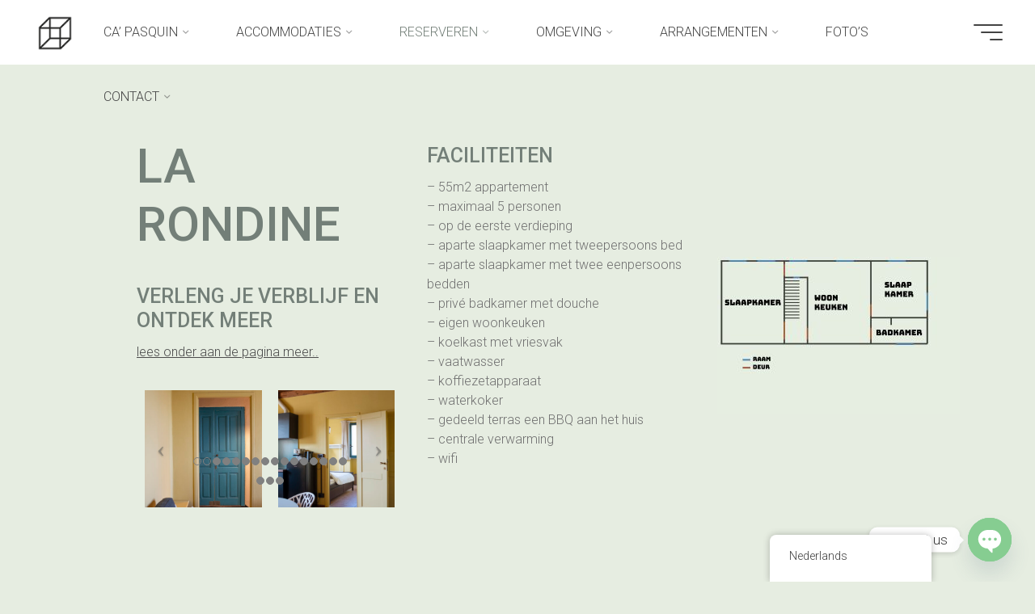

--- FILE ---
content_type: text/html; charset=UTF-8
request_url: https://www.agriturismocapasquin.it/nl/la-rondine-booking/
body_size: 38757
content:
<!DOCTYPE html>
<html dir="ltr" lang="nl-NL" prefix="og: https://ogp.me/ns#">
<head>
<meta name="viewport" content="width=device-width, user-scalable=yes, initial-scale=1.0">
<meta http-equiv="X-UA-Compatible" content="IE=edge" /><meta charset="UTF-8">
<link rel="profile" href="http://gmpg.org/xfn/11">
<title>La Rondine Booking - Agriturismo Ca' Pasquin</title>

		<!-- All in One SEO 4.9.1.1 - aioseo.com -->
	<meta name="robots" content="max-image-preview:large" />
	<link rel="canonical" href="https://www.agriturismocapasquin.it/nl/la-rondine-booking/" />
	<meta name="generator" content="All in One SEO (AIOSEO) 4.9.1.1" />
		<meta property="og:locale" content="nl_NL" />
		<meta property="og:site_name" content="Agriturismo Ca&#039; Pasquin - Roccaverano - Piemonte - Italia" />
		<meta property="og:type" content="article" />
		<meta property="og:title" content="La Rondine Booking - Agriturismo Ca&#039; Pasquin" />
		<meta property="og:url" content="https://www.agriturismocapasquin.it/nl/la-rondine-booking/" />
		<meta property="og:image" content="https://www.agriturismocapasquin.it/wp-content/uploads/2022/01/Caramello_logo_light-transp-65x65-1.png" />
		<meta property="og:image:secure_url" content="https://www.agriturismocapasquin.it/wp-content/uploads/2022/01/Caramello_logo_light-transp-65x65-1.png" />
		<meta property="article:published_time" content="2022-12-12T08:06:30+00:00" />
		<meta property="article:modified_time" content="2026-01-17T17:07:06+00:00" />
		<meta name="twitter:card" content="summary_large_image" />
		<meta name="twitter:title" content="La Rondine Booking - Agriturismo Ca&#039; Pasquin" />
		<meta name="twitter:image" content="https://www.agriturismocapasquin.it/wp-content/uploads/2022/01/Caramello_logo_light-transp-65x65-1.png" />
		<script type="application/ld+json" class="aioseo-schema">
			{"@context":"https:\/\/schema.org","@graph":[{"@type":"BreadcrumbList","@id":"https:\/\/www.agriturismocapasquin.it\/nl\/la-rondine-booking\/#breadcrumblist","itemListElement":[{"@type":"ListItem","@id":"https:\/\/www.agriturismocapasquin.it\/nl#listItem","position":1,"name":"Home","item":"https:\/\/www.agriturismocapasquin.it\/nl","nextItem":{"@type":"ListItem","@id":"https:\/\/www.agriturismocapasquin.it\/nl\/la-rondine-booking\/#listItem","name":"La Rondine Booking"}},{"@type":"ListItem","@id":"https:\/\/www.agriturismocapasquin.it\/nl\/la-rondine-booking\/#listItem","position":2,"name":"La Rondine Booking","previousItem":{"@type":"ListItem","@id":"https:\/\/www.agriturismocapasquin.it\/nl#listItem","name":"Home"}}]},{"@type":"Organization","@id":"https:\/\/www.agriturismocapasquin.it\/nl\/#organization","name":"Agriturismo Ca' Pasquin","description":"Roccaverano - Piemonte - Italia","url":"https:\/\/www.agriturismocapasquin.it\/nl\/","logo":{"@type":"ImageObject","url":"https:\/\/www.agriturismocapasquin.it\/wp-content\/uploads\/2024\/01\/CaPasquin_logo-01.png","@id":"https:\/\/www.agriturismocapasquin.it\/nl\/la-rondine-booking\/#organizationLogo","width":1959,"height":1959,"caption":"CaPasquin logo agriturismo"},"image":{"@id":"https:\/\/www.agriturismocapasquin.it\/nl\/la-rondine-booking\/#organizationLogo"}},{"@type":"WebPage","@id":"https:\/\/www.agriturismocapasquin.it\/nl\/la-rondine-booking\/#webpage","url":"https:\/\/www.agriturismocapasquin.it\/nl\/la-rondine-booking\/","name":"La Rondine Booking - Agriturismo Ca' Pasquin","inLanguage":"nl-NL","isPartOf":{"@id":"https:\/\/www.agriturismocapasquin.it\/nl\/#website"},"breadcrumb":{"@id":"https:\/\/www.agriturismocapasquin.it\/nl\/la-rondine-booking\/#breadcrumblist"},"datePublished":"2022-12-12T08:06:30+00:00","dateModified":"2026-01-17T17:07:06+00:00"},{"@type":"WebSite","@id":"https:\/\/www.agriturismocapasquin.it\/nl\/#website","url":"https:\/\/www.agriturismocapasquin.it\/nl\/","name":"Agriturismo Ca' Pasquin","description":"Roccaverano - Piemonte - Italia","inLanguage":"nl-NL","publisher":{"@id":"https:\/\/www.agriturismocapasquin.it\/nl\/#organization"}}]}
		</script>
		<!-- All in One SEO -->

<link rel='dns-prefetch' href='//www.googletagmanager.com' />
<link rel='dns-prefetch' href='//fonts.googleapis.com' />
<link rel="alternate" type="application/rss+xml" title="Agriturismo Ca&#039; Pasquin &raquo; feed" href="https://www.agriturismocapasquin.it/nl/feed/" />
<link rel="alternate" type="application/rss+xml" title="Agriturismo Ca&#039; Pasquin &raquo; reacties feed" href="https://www.agriturismocapasquin.it/nl/comments/feed/" />
<link rel="alternate" title="oEmbed (JSON)" type="application/json+oembed" href="https://www.agriturismocapasquin.it/nl/wp-json/oembed/1.0/embed?url=https%3A%2F%2Fwww.agriturismocapasquin.it%2Fnl%2Fla-rondine-booking%2F" />
<link rel="alternate" title="oEmbed (XML)" type="text/xml+oembed" href="https://www.agriturismocapasquin.it/nl/wp-json/oembed/1.0/embed?url=https%3A%2F%2Fwww.agriturismocapasquin.it%2Fnl%2Fla-rondine-booking%2F&#038;format=xml" />
<style id='wp-img-auto-sizes-contain-inline-css'>
img:is([sizes=auto i],[sizes^="auto," i]){contain-intrinsic-size:3000px 1500px}
/*# sourceURL=wp-img-auto-sizes-contain-inline-css */
</style>
<link rel='stylesheet' id='bravadaplus-shortcodes-css' href='https://www.agriturismocapasquin.it/wp-content/themes/bravada-plus/plus/resources/shortcodes.css?ver=1.0.7.1' media='all' />
<style id='wp-block-library-inline-css'>
:root{--wp-block-synced-color:#7a00df;--wp-block-synced-color--rgb:122,0,223;--wp-bound-block-color:var(--wp-block-synced-color);--wp-editor-canvas-background:#ddd;--wp-admin-theme-color:#007cba;--wp-admin-theme-color--rgb:0,124,186;--wp-admin-theme-color-darker-10:#006ba1;--wp-admin-theme-color-darker-10--rgb:0,107,160.5;--wp-admin-theme-color-darker-20:#005a87;--wp-admin-theme-color-darker-20--rgb:0,90,135;--wp-admin-border-width-focus:2px}@media (min-resolution:192dpi){:root{--wp-admin-border-width-focus:1.5px}}.wp-element-button{cursor:pointer}:root .has-very-light-gray-background-color{background-color:#eee}:root .has-very-dark-gray-background-color{background-color:#313131}:root .has-very-light-gray-color{color:#eee}:root .has-very-dark-gray-color{color:#313131}:root .has-vivid-green-cyan-to-vivid-cyan-blue-gradient-background{background:linear-gradient(135deg,#00d084,#0693e3)}:root .has-purple-crush-gradient-background{background:linear-gradient(135deg,#34e2e4,#4721fb 50%,#ab1dfe)}:root .has-hazy-dawn-gradient-background{background:linear-gradient(135deg,#faaca8,#dad0ec)}:root .has-subdued-olive-gradient-background{background:linear-gradient(135deg,#fafae1,#67a671)}:root .has-atomic-cream-gradient-background{background:linear-gradient(135deg,#fdd79a,#004a59)}:root .has-nightshade-gradient-background{background:linear-gradient(135deg,#330968,#31cdcf)}:root .has-midnight-gradient-background{background:linear-gradient(135deg,#020381,#2874fc)}:root{--wp--preset--font-size--normal:16px;--wp--preset--font-size--huge:42px}.has-regular-font-size{font-size:1em}.has-larger-font-size{font-size:2.625em}.has-normal-font-size{font-size:var(--wp--preset--font-size--normal)}.has-huge-font-size{font-size:var(--wp--preset--font-size--huge)}.has-text-align-center{text-align:center}.has-text-align-left{text-align:left}.has-text-align-right{text-align:right}.has-fit-text{white-space:nowrap!important}#end-resizable-editor-section{display:none}.aligncenter{clear:both}.items-justified-left{justify-content:flex-start}.items-justified-center{justify-content:center}.items-justified-right{justify-content:flex-end}.items-justified-space-between{justify-content:space-between}.screen-reader-text{border:0;clip-path:inset(50%);height:1px;margin:-1px;overflow:hidden;padding:0;position:absolute;width:1px;word-wrap:normal!important}.screen-reader-text:focus{background-color:#ddd;clip-path:none;color:#444;display:block;font-size:1em;height:auto;left:5px;line-height:normal;padding:15px 23px 14px;text-decoration:none;top:5px;width:auto;z-index:100000}html :where(.has-border-color){border-style:solid}html :where([style*=border-top-color]){border-top-style:solid}html :where([style*=border-right-color]){border-right-style:solid}html :where([style*=border-bottom-color]){border-bottom-style:solid}html :where([style*=border-left-color]){border-left-style:solid}html :where([style*=border-width]){border-style:solid}html :where([style*=border-top-width]){border-top-style:solid}html :where([style*=border-right-width]){border-right-style:solid}html :where([style*=border-bottom-width]){border-bottom-style:solid}html :where([style*=border-left-width]){border-left-style:solid}html :where(img[class*=wp-image-]){height:auto;max-width:100%}:where(figure){margin:0 0 1em}html :where(.is-position-sticky){--wp-admin--admin-bar--position-offset:var(--wp-admin--admin-bar--height,0px)}@media screen and (max-width:600px){html :where(.is-position-sticky){--wp-admin--admin-bar--position-offset:0px}}

/*# sourceURL=wp-block-library-inline-css */
</style><style id='wp-block-heading-inline-css'>
h1:where(.wp-block-heading).has-background,h2:where(.wp-block-heading).has-background,h3:where(.wp-block-heading).has-background,h4:where(.wp-block-heading).has-background,h5:where(.wp-block-heading).has-background,h6:where(.wp-block-heading).has-background{padding:1.25em 2.375em}h1.has-text-align-left[style*=writing-mode]:where([style*=vertical-lr]),h1.has-text-align-right[style*=writing-mode]:where([style*=vertical-rl]),h2.has-text-align-left[style*=writing-mode]:where([style*=vertical-lr]),h2.has-text-align-right[style*=writing-mode]:where([style*=vertical-rl]),h3.has-text-align-left[style*=writing-mode]:where([style*=vertical-lr]),h3.has-text-align-right[style*=writing-mode]:where([style*=vertical-rl]),h4.has-text-align-left[style*=writing-mode]:where([style*=vertical-lr]),h4.has-text-align-right[style*=writing-mode]:where([style*=vertical-rl]),h5.has-text-align-left[style*=writing-mode]:where([style*=vertical-lr]),h5.has-text-align-right[style*=writing-mode]:where([style*=vertical-rl]),h6.has-text-align-left[style*=writing-mode]:where([style*=vertical-lr]),h6.has-text-align-right[style*=writing-mode]:where([style*=vertical-rl]){rotate:180deg}
/*# sourceURL=https://www.agriturismocapasquin.it/wp-includes/blocks/heading/style.min.css */
</style>
<style id='wp-block-image-inline-css'>
.wp-block-image>a,.wp-block-image>figure>a{display:inline-block}.wp-block-image img{box-sizing:border-box;height:auto;max-width:100%;vertical-align:bottom}@media not (prefers-reduced-motion){.wp-block-image img.hide{visibility:hidden}.wp-block-image img.show{animation:show-content-image .4s}}.wp-block-image[style*=border-radius] img,.wp-block-image[style*=border-radius]>a{border-radius:inherit}.wp-block-image.has-custom-border img{box-sizing:border-box}.wp-block-image.aligncenter{text-align:center}.wp-block-image.alignfull>a,.wp-block-image.alignwide>a{width:100%}.wp-block-image.alignfull img,.wp-block-image.alignwide img{height:auto;width:100%}.wp-block-image .aligncenter,.wp-block-image .alignleft,.wp-block-image .alignright,.wp-block-image.aligncenter,.wp-block-image.alignleft,.wp-block-image.alignright{display:table}.wp-block-image .aligncenter>figcaption,.wp-block-image .alignleft>figcaption,.wp-block-image .alignright>figcaption,.wp-block-image.aligncenter>figcaption,.wp-block-image.alignleft>figcaption,.wp-block-image.alignright>figcaption{caption-side:bottom;display:table-caption}.wp-block-image .alignleft{float:left;margin:.5em 1em .5em 0}.wp-block-image .alignright{float:right;margin:.5em 0 .5em 1em}.wp-block-image .aligncenter{margin-left:auto;margin-right:auto}.wp-block-image :where(figcaption){margin-bottom:1em;margin-top:.5em}.wp-block-image.is-style-circle-mask img{border-radius:9999px}@supports ((-webkit-mask-image:none) or (mask-image:none)) or (-webkit-mask-image:none){.wp-block-image.is-style-circle-mask img{border-radius:0;-webkit-mask-image:url('data:image/svg+xml;utf8,<svg viewBox="0 0 100 100" xmlns="http://www.w3.org/2000/svg"><circle cx="50" cy="50" r="50"/></svg>');mask-image:url('data:image/svg+xml;utf8,<svg viewBox="0 0 100 100" xmlns="http://www.w3.org/2000/svg"><circle cx="50" cy="50" r="50"/></svg>');mask-mode:alpha;-webkit-mask-position:center;mask-position:center;-webkit-mask-repeat:no-repeat;mask-repeat:no-repeat;-webkit-mask-size:contain;mask-size:contain}}:root :where(.wp-block-image.is-style-rounded img,.wp-block-image .is-style-rounded img){border-radius:9999px}.wp-block-image figure{margin:0}.wp-lightbox-container{display:flex;flex-direction:column;position:relative}.wp-lightbox-container img{cursor:zoom-in}.wp-lightbox-container img:hover+button{opacity:1}.wp-lightbox-container button{align-items:center;backdrop-filter:blur(16px) saturate(180%);background-color:#5a5a5a40;border:none;border-radius:4px;cursor:zoom-in;display:flex;height:20px;justify-content:center;opacity:0;padding:0;position:absolute;right:16px;text-align:center;top:16px;width:20px;z-index:100}@media not (prefers-reduced-motion){.wp-lightbox-container button{transition:opacity .2s ease}}.wp-lightbox-container button:focus-visible{outline:3px auto #5a5a5a40;outline:3px auto -webkit-focus-ring-color;outline-offset:3px}.wp-lightbox-container button:hover{cursor:pointer;opacity:1}.wp-lightbox-container button:focus{opacity:1}.wp-lightbox-container button:focus,.wp-lightbox-container button:hover,.wp-lightbox-container button:not(:hover):not(:active):not(.has-background){background-color:#5a5a5a40;border:none}.wp-lightbox-overlay{box-sizing:border-box;cursor:zoom-out;height:100vh;left:0;overflow:hidden;position:fixed;top:0;visibility:hidden;width:100%;z-index:100000}.wp-lightbox-overlay .close-button{align-items:center;cursor:pointer;display:flex;justify-content:center;min-height:40px;min-width:40px;padding:0;position:absolute;right:calc(env(safe-area-inset-right) + 16px);top:calc(env(safe-area-inset-top) + 16px);z-index:5000000}.wp-lightbox-overlay .close-button:focus,.wp-lightbox-overlay .close-button:hover,.wp-lightbox-overlay .close-button:not(:hover):not(:active):not(.has-background){background:none;border:none}.wp-lightbox-overlay .lightbox-image-container{height:var(--wp--lightbox-container-height);left:50%;overflow:hidden;position:absolute;top:50%;transform:translate(-50%,-50%);transform-origin:top left;width:var(--wp--lightbox-container-width);z-index:9999999999}.wp-lightbox-overlay .wp-block-image{align-items:center;box-sizing:border-box;display:flex;height:100%;justify-content:center;margin:0;position:relative;transform-origin:0 0;width:100%;z-index:3000000}.wp-lightbox-overlay .wp-block-image img{height:var(--wp--lightbox-image-height);min-height:var(--wp--lightbox-image-height);min-width:var(--wp--lightbox-image-width);width:var(--wp--lightbox-image-width)}.wp-lightbox-overlay .wp-block-image figcaption{display:none}.wp-lightbox-overlay button{background:none;border:none}.wp-lightbox-overlay .scrim{background-color:#fff;height:100%;opacity:.9;position:absolute;width:100%;z-index:2000000}.wp-lightbox-overlay.active{visibility:visible}@media not (prefers-reduced-motion){.wp-lightbox-overlay.active{animation:turn-on-visibility .25s both}.wp-lightbox-overlay.active img{animation:turn-on-visibility .35s both}.wp-lightbox-overlay.show-closing-animation:not(.active){animation:turn-off-visibility .35s both}.wp-lightbox-overlay.show-closing-animation:not(.active) img{animation:turn-off-visibility .25s both}.wp-lightbox-overlay.zoom.active{animation:none;opacity:1;visibility:visible}.wp-lightbox-overlay.zoom.active .lightbox-image-container{animation:lightbox-zoom-in .4s}.wp-lightbox-overlay.zoom.active .lightbox-image-container img{animation:none}.wp-lightbox-overlay.zoom.active .scrim{animation:turn-on-visibility .4s forwards}.wp-lightbox-overlay.zoom.show-closing-animation:not(.active){animation:none}.wp-lightbox-overlay.zoom.show-closing-animation:not(.active) .lightbox-image-container{animation:lightbox-zoom-out .4s}.wp-lightbox-overlay.zoom.show-closing-animation:not(.active) .lightbox-image-container img{animation:none}.wp-lightbox-overlay.zoom.show-closing-animation:not(.active) .scrim{animation:turn-off-visibility .4s forwards}}@keyframes show-content-image{0%{visibility:hidden}99%{visibility:hidden}to{visibility:visible}}@keyframes turn-on-visibility{0%{opacity:0}to{opacity:1}}@keyframes turn-off-visibility{0%{opacity:1;visibility:visible}99%{opacity:0;visibility:visible}to{opacity:0;visibility:hidden}}@keyframes lightbox-zoom-in{0%{transform:translate(calc((-100vw + var(--wp--lightbox-scrollbar-width))/2 + var(--wp--lightbox-initial-left-position)),calc(-50vh + var(--wp--lightbox-initial-top-position))) scale(var(--wp--lightbox-scale))}to{transform:translate(-50%,-50%) scale(1)}}@keyframes lightbox-zoom-out{0%{transform:translate(-50%,-50%) scale(1);visibility:visible}99%{visibility:visible}to{transform:translate(calc((-100vw + var(--wp--lightbox-scrollbar-width))/2 + var(--wp--lightbox-initial-left-position)),calc(-50vh + var(--wp--lightbox-initial-top-position))) scale(var(--wp--lightbox-scale));visibility:hidden}}
/*# sourceURL=https://www.agriturismocapasquin.it/wp-includes/blocks/image/style.min.css */
</style>
<style id='wp-block-group-inline-css'>
.wp-block-group{box-sizing:border-box}:where(.wp-block-group.wp-block-group-is-layout-constrained){position:relative}
/*# sourceURL=https://www.agriturismocapasquin.it/wp-includes/blocks/group/style.min.css */
</style>
<style id='wp-block-paragraph-inline-css'>
.is-small-text{font-size:.875em}.is-regular-text{font-size:1em}.is-large-text{font-size:2.25em}.is-larger-text{font-size:3em}.has-drop-cap:not(:focus):first-letter{float:left;font-size:8.4em;font-style:normal;font-weight:100;line-height:.68;margin:.05em .1em 0 0;text-transform:uppercase}body.rtl .has-drop-cap:not(:focus):first-letter{float:none;margin-left:.1em}p.has-drop-cap.has-background{overflow:hidden}:root :where(p.has-background){padding:1.25em 2.375em}:where(p.has-text-color:not(.has-link-color)) a{color:inherit}p.has-text-align-left[style*="writing-mode:vertical-lr"],p.has-text-align-right[style*="writing-mode:vertical-rl"]{rotate:180deg}
/*# sourceURL=https://www.agriturismocapasquin.it/wp-includes/blocks/paragraph/style.min.css */
</style>
<style id='global-styles-inline-css'>
:root{--wp--preset--aspect-ratio--square: 1;--wp--preset--aspect-ratio--4-3: 4/3;--wp--preset--aspect-ratio--3-4: 3/4;--wp--preset--aspect-ratio--3-2: 3/2;--wp--preset--aspect-ratio--2-3: 2/3;--wp--preset--aspect-ratio--16-9: 16/9;--wp--preset--aspect-ratio--9-16: 9/16;--wp--preset--color--black: #000000;--wp--preset--color--cyan-bluish-gray: #abb8c3;--wp--preset--color--white: #ffffff;--wp--preset--color--pale-pink: #f78da7;--wp--preset--color--vivid-red: #cf2e2e;--wp--preset--color--luminous-vivid-orange: #ff6900;--wp--preset--color--luminous-vivid-amber: #fcb900;--wp--preset--color--light-green-cyan: #7bdcb5;--wp--preset--color--vivid-green-cyan: #00d084;--wp--preset--color--pale-cyan-blue: #8ed1fc;--wp--preset--color--vivid-cyan-blue: #0693e3;--wp--preset--color--vivid-purple: #9b51e0;--wp--preset--color--accent-1: #4c4c4c;--wp--preset--color--accent-2: #c5dbcc;--wp--preset--color--headings: #162521;--wp--preset--color--sitetext: #707070;--wp--preset--color--sitebg: #e6ede1;--wp--preset--gradient--vivid-cyan-blue-to-vivid-purple: linear-gradient(135deg,rgb(6,147,227) 0%,rgb(155,81,224) 100%);--wp--preset--gradient--light-green-cyan-to-vivid-green-cyan: linear-gradient(135deg,rgb(122,220,180) 0%,rgb(0,208,130) 100%);--wp--preset--gradient--luminous-vivid-amber-to-luminous-vivid-orange: linear-gradient(135deg,rgb(252,185,0) 0%,rgb(255,105,0) 100%);--wp--preset--gradient--luminous-vivid-orange-to-vivid-red: linear-gradient(135deg,rgb(255,105,0) 0%,rgb(207,46,46) 100%);--wp--preset--gradient--very-light-gray-to-cyan-bluish-gray: linear-gradient(135deg,rgb(238,238,238) 0%,rgb(169,184,195) 100%);--wp--preset--gradient--cool-to-warm-spectrum: linear-gradient(135deg,rgb(74,234,220) 0%,rgb(151,120,209) 20%,rgb(207,42,186) 40%,rgb(238,44,130) 60%,rgb(251,105,98) 80%,rgb(254,248,76) 100%);--wp--preset--gradient--blush-light-purple: linear-gradient(135deg,rgb(255,206,236) 0%,rgb(152,150,240) 100%);--wp--preset--gradient--blush-bordeaux: linear-gradient(135deg,rgb(254,205,165) 0%,rgb(254,45,45) 50%,rgb(107,0,62) 100%);--wp--preset--gradient--luminous-dusk: linear-gradient(135deg,rgb(255,203,112) 0%,rgb(199,81,192) 50%,rgb(65,88,208) 100%);--wp--preset--gradient--pale-ocean: linear-gradient(135deg,rgb(255,245,203) 0%,rgb(182,227,212) 50%,rgb(51,167,181) 100%);--wp--preset--gradient--electric-grass: linear-gradient(135deg,rgb(202,248,128) 0%,rgb(113,206,126) 100%);--wp--preset--gradient--midnight: linear-gradient(135deg,rgb(2,3,129) 0%,rgb(40,116,252) 100%);--wp--preset--font-size--small: 10px;--wp--preset--font-size--medium: 20px;--wp--preset--font-size--large: 25px;--wp--preset--font-size--x-large: 42px;--wp--preset--font-size--normal: 16px;--wp--preset--font-size--larger: 40px;--wp--preset--spacing--20: 0.44rem;--wp--preset--spacing--30: 0.67rem;--wp--preset--spacing--40: 1rem;--wp--preset--spacing--50: 1.5rem;--wp--preset--spacing--60: 2.25rem;--wp--preset--spacing--70: 3.38rem;--wp--preset--spacing--80: 5.06rem;--wp--preset--shadow--natural: 6px 6px 9px rgba(0, 0, 0, 0.2);--wp--preset--shadow--deep: 12px 12px 50px rgba(0, 0, 0, 0.4);--wp--preset--shadow--sharp: 6px 6px 0px rgba(0, 0, 0, 0.2);--wp--preset--shadow--outlined: 6px 6px 0px -3px rgb(255, 255, 255), 6px 6px rgb(0, 0, 0);--wp--preset--shadow--crisp: 6px 6px 0px rgb(0, 0, 0);}:where(.is-layout-flex){gap: 0.5em;}:where(.is-layout-grid){gap: 0.5em;}body .is-layout-flex{display: flex;}.is-layout-flex{flex-wrap: wrap;align-items: center;}.is-layout-flex > :is(*, div){margin: 0;}body .is-layout-grid{display: grid;}.is-layout-grid > :is(*, div){margin: 0;}:where(.wp-block-columns.is-layout-flex){gap: 2em;}:where(.wp-block-columns.is-layout-grid){gap: 2em;}:where(.wp-block-post-template.is-layout-flex){gap: 1.25em;}:where(.wp-block-post-template.is-layout-grid){gap: 1.25em;}.has-black-color{color: var(--wp--preset--color--black) !important;}.has-cyan-bluish-gray-color{color: var(--wp--preset--color--cyan-bluish-gray) !important;}.has-white-color{color: var(--wp--preset--color--white) !important;}.has-pale-pink-color{color: var(--wp--preset--color--pale-pink) !important;}.has-vivid-red-color{color: var(--wp--preset--color--vivid-red) !important;}.has-luminous-vivid-orange-color{color: var(--wp--preset--color--luminous-vivid-orange) !important;}.has-luminous-vivid-amber-color{color: var(--wp--preset--color--luminous-vivid-amber) !important;}.has-light-green-cyan-color{color: var(--wp--preset--color--light-green-cyan) !important;}.has-vivid-green-cyan-color{color: var(--wp--preset--color--vivid-green-cyan) !important;}.has-pale-cyan-blue-color{color: var(--wp--preset--color--pale-cyan-blue) !important;}.has-vivid-cyan-blue-color{color: var(--wp--preset--color--vivid-cyan-blue) !important;}.has-vivid-purple-color{color: var(--wp--preset--color--vivid-purple) !important;}.has-black-background-color{background-color: var(--wp--preset--color--black) !important;}.has-cyan-bluish-gray-background-color{background-color: var(--wp--preset--color--cyan-bluish-gray) !important;}.has-white-background-color{background-color: var(--wp--preset--color--white) !important;}.has-pale-pink-background-color{background-color: var(--wp--preset--color--pale-pink) !important;}.has-vivid-red-background-color{background-color: var(--wp--preset--color--vivid-red) !important;}.has-luminous-vivid-orange-background-color{background-color: var(--wp--preset--color--luminous-vivid-orange) !important;}.has-luminous-vivid-amber-background-color{background-color: var(--wp--preset--color--luminous-vivid-amber) !important;}.has-light-green-cyan-background-color{background-color: var(--wp--preset--color--light-green-cyan) !important;}.has-vivid-green-cyan-background-color{background-color: var(--wp--preset--color--vivid-green-cyan) !important;}.has-pale-cyan-blue-background-color{background-color: var(--wp--preset--color--pale-cyan-blue) !important;}.has-vivid-cyan-blue-background-color{background-color: var(--wp--preset--color--vivid-cyan-blue) !important;}.has-vivid-purple-background-color{background-color: var(--wp--preset--color--vivid-purple) !important;}.has-black-border-color{border-color: var(--wp--preset--color--black) !important;}.has-cyan-bluish-gray-border-color{border-color: var(--wp--preset--color--cyan-bluish-gray) !important;}.has-white-border-color{border-color: var(--wp--preset--color--white) !important;}.has-pale-pink-border-color{border-color: var(--wp--preset--color--pale-pink) !important;}.has-vivid-red-border-color{border-color: var(--wp--preset--color--vivid-red) !important;}.has-luminous-vivid-orange-border-color{border-color: var(--wp--preset--color--luminous-vivid-orange) !important;}.has-luminous-vivid-amber-border-color{border-color: var(--wp--preset--color--luminous-vivid-amber) !important;}.has-light-green-cyan-border-color{border-color: var(--wp--preset--color--light-green-cyan) !important;}.has-vivid-green-cyan-border-color{border-color: var(--wp--preset--color--vivid-green-cyan) !important;}.has-pale-cyan-blue-border-color{border-color: var(--wp--preset--color--pale-cyan-blue) !important;}.has-vivid-cyan-blue-border-color{border-color: var(--wp--preset--color--vivid-cyan-blue) !important;}.has-vivid-purple-border-color{border-color: var(--wp--preset--color--vivid-purple) !important;}.has-vivid-cyan-blue-to-vivid-purple-gradient-background{background: var(--wp--preset--gradient--vivid-cyan-blue-to-vivid-purple) !important;}.has-light-green-cyan-to-vivid-green-cyan-gradient-background{background: var(--wp--preset--gradient--light-green-cyan-to-vivid-green-cyan) !important;}.has-luminous-vivid-amber-to-luminous-vivid-orange-gradient-background{background: var(--wp--preset--gradient--luminous-vivid-amber-to-luminous-vivid-orange) !important;}.has-luminous-vivid-orange-to-vivid-red-gradient-background{background: var(--wp--preset--gradient--luminous-vivid-orange-to-vivid-red) !important;}.has-very-light-gray-to-cyan-bluish-gray-gradient-background{background: var(--wp--preset--gradient--very-light-gray-to-cyan-bluish-gray) !important;}.has-cool-to-warm-spectrum-gradient-background{background: var(--wp--preset--gradient--cool-to-warm-spectrum) !important;}.has-blush-light-purple-gradient-background{background: var(--wp--preset--gradient--blush-light-purple) !important;}.has-blush-bordeaux-gradient-background{background: var(--wp--preset--gradient--blush-bordeaux) !important;}.has-luminous-dusk-gradient-background{background: var(--wp--preset--gradient--luminous-dusk) !important;}.has-pale-ocean-gradient-background{background: var(--wp--preset--gradient--pale-ocean) !important;}.has-electric-grass-gradient-background{background: var(--wp--preset--gradient--electric-grass) !important;}.has-midnight-gradient-background{background: var(--wp--preset--gradient--midnight) !important;}.has-small-font-size{font-size: var(--wp--preset--font-size--small) !important;}.has-medium-font-size{font-size: var(--wp--preset--font-size--medium) !important;}.has-large-font-size{font-size: var(--wp--preset--font-size--large) !important;}.has-x-large-font-size{font-size: var(--wp--preset--font-size--x-large) !important;}
/*# sourceURL=global-styles-inline-css */
</style>

<style id='classic-theme-styles-inline-css'>
/*! This file is auto-generated */
.wp-block-button__link{color:#fff;background-color:#32373c;border-radius:9999px;box-shadow:none;text-decoration:none;padding:calc(.667em + 2px) calc(1.333em + 2px);font-size:1.125em}.wp-block-file__button{background:#32373c;color:#fff;text-decoration:none}
/*# sourceURL=/wp-includes/css/classic-themes.min.css */
</style>
<link rel='stylesheet' id='contact-form-7-css' href='https://www.agriturismocapasquin.it/wp-content/plugins/contact-form-7/includes/css/styles.css?ver=6.1.4' media='all' />
<link rel='stylesheet' id='deltait-get-google-reviews-css' href='https://www.agriturismocapasquin.it/wp-content/plugins/get-google-reviews/public/css/diggr-public.css?ver=1.0.0' media='all' />
<link rel='stylesheet' id='wpbs-style-css' href='https://www.agriturismocapasquin.it/wp-content/plugins/wp-booking-system-premium/assets/css/style-front-end.min.css?ver=5.12.4' media='all' />
<link rel='stylesheet' id='wpbs-intl-tel-input-css' href='https://www.agriturismocapasquin.it/wp-content/plugins/wp-booking-system-premium/assets/libs/intl-tel-input/css/intlTelInput.min.css?ver=5.12.4' media='all' />
<link rel='stylesheet' id='wpbs-cntrct-style-css' href='https://www.agriturismocapasquin.it/wp-content/plugins/wp-booking-system-premium-contracts/assets/css/style-front-end.min.css?ver=1.0.7.1' media='all' />
<link rel='stylesheet' id='wpbs-s-style-css' href='https://www.agriturismocapasquin.it/wp-content/plugins/wp-booking-system-premium-search/assets/css/style-front-end.min.css?ver=2.1.10' media='all' />
<link rel='stylesheet' id='trp-floater-language-switcher-style-css' href='https://www.agriturismocapasquin.it/wp-content/plugins/translatepress-multilingual/assets/css/trp-floater-language-switcher.css?ver=3.0.5' media='all' />
<link rel='stylesheet' id='trp-language-switcher-style-css' href='https://www.agriturismocapasquin.it/wp-content/plugins/translatepress-multilingual/assets/css/trp-language-switcher.css?ver=3.0.5' media='all' />
<link rel='stylesheet' id='cmplz-general-css' href='https://www.agriturismocapasquin.it/wp-content/plugins/complianz-gdpr/assets/css/cookieblocker.min.css?ver=1765737795' media='all' />
<link rel='stylesheet' id='grw-public-main-css-css' href='https://www.agriturismocapasquin.it/wp-content/plugins/widget-google-reviews/assets/css/public-main.css?ver=6.9.2' media='all' />
<link rel='stylesheet' id='bravada-themefonts-css' href='https://www.agriturismocapasquin.it/wp-content/themes/bravada-plus/resources/fonts/fontfaces.css?ver=1.0.7.1' media='all' />
<link rel='stylesheet' id='bravada-googlefonts-css' href='//fonts.googleapis.com/css?family=Roboto%3A%7CD-Din%7CRoboto%3A100%2C200%2C300%2C400%2C500%2C600%2C700%2C800%2C900%7CRoboto%3A400%7CRoboto%3A900%7CRoboto%3A300%7CRoboto%3A700%7CRoboto%3A500&#038;ver=1.0.7.1' media='all' />
<link rel='stylesheet' id='bravada-main-css' href='https://www.agriturismocapasquin.it/wp-content/themes/bravada-plus/style.css?ver=1.0.7.1' media='all' />
<style id='bravada-main-inline-css'>
 body:not(.bravada-landing-page) #container, #colophon-inside, .footer-inside, #breadcrumbs-container-inside { margin: 0 auto; max-width: 1900px; } body:not(.bravada-landing-page) #container { max-width: calc( 1900px - 4em ); } .site-header-inside { max-width: 1900px; margin: 0 auto; } #primary { width: 320px; } #secondary { width: 320px; } #container.one-column .main { width: 100%; } #container.two-columns-right #secondary { float: right; } #container.two-columns-right .main, .two-columns-right #breadcrumbs { width: calc( 100% - 320px ); float: left; } #container.two-columns-left #primary { float: left; } #container.two-columns-left .main, .two-columns-left #breadcrumbs { width: calc( 100% - 320px ); float: right; } #container.three-columns-right #primary, #container.three-columns-left #primary, #container.three-columns-sided #primary { float: left; } #container.three-columns-right #secondary, #container.three-columns-left #secondary, #container.three-columns-sided #secondary { float: left; } #container.three-columns-right #primary, #container.three-columns-left #secondary { margin-left: 0%; margin-right: 0%; } #container.three-columns-right .main, .three-columns-right #breadcrumbs { width: calc( 100% - 640px ); float: left; } #container.three-columns-left .main, .three-columns-left #breadcrumbs { width: calc( 100% - 640px ); float: right; } #container.three-columns-sided #secondary { float: right; } #container.three-columns-sided .main, .three-columns-sided #breadcrumbs { width: calc( 100% - 640px ); float: right; } .three-columns-sided #breadcrumbs { margin: 0 calc( 0% + 320px ) 0 -1920px; } #site-text { clip: rect(1px, 1px, 1px, 1px); height: 1px; overflow: hidden; position: absolute !important; width: 1px; word-wrap: normal !important; } html { font-family: Roboto; font-size: 16px; font-weight: 300; line-height: 1.5; ; } #site-title { font-family: 'Roboto'; font-size: 1.3em; font-weight: 400; } #site-text { ; } nav#mobile-menu #mobile-nav a { font-family: Roboto; font-size: 1em; font-weight: 400; font-size: clamp(1.3rem, 2vw, 1em); ; } nav#mobile-menu #mobile-nav ul.sub-menu a { font-size: clamp(1.1rem, 1.6vw, 0.8em); } nav#mobile-menu input[type=search] { font-family: Roboto; } .widget-title, #comments-title, #reply-title, .related-posts .related-main-title, .main .author-info .page-title { font-family: Roboto; font-size: 1.2em; font-weight: 900; line-height: 2; margin-bottom: 0.5em; ; } .widget-title::after, #comments-title::after, #reply-title::after, .related-posts .related-main-title::after { margin-bottom: 0.5em; } .widget-container { font-family: Roboto; font-size: 1em; font-weight: 300; } .widget-container ul li { line-height: 1.8; ; } .entry-title, .main .page-title { font-family: Roboto; font-size: 2em; font-weight: 700; ; } body:not(.single) .entry-meta > span { font-family: Roboto; font-size: 1em; font-weight: 300; ; } /* single post titles/metas */ #header-page-title .entry-title, .singular-title, .lp-staticslider .staticslider-caption-title, .seriousslider-theme .seriousslider-caption-title { font-family: 'D-Din'; font-size: 5em; font-weight: 500; font-size: clamp(2.5em, 5vw, 5em ); line-height: 1.95; text-transform: uppercase; } .single .entry-meta > span { font-family: Roboto; font-size: 1.1em; font-weight: 300; ; } h1 { font-size: 2.33em; } h2 { font-size: 2.06em; } h3 { font-size: 1.79em; } h4 { font-size: 1.52em; } h5 { font-size: 1.25em; } h6 { font-size: 0.98em; } h1, h2, h3, h4 { font-family: Roboto; font-weight: 500; text-transform: uppercase; } .entry-content h1, .entry-summary h1, .entry-content h2, .entry-summary h2, .entry-content h3, .entry-summary h3, .entry-content h4, .entry-summary h4, .entry-content h5, .entry-summary h5, .entry-content h6, .entry-summary h6 { line-height: 1.2; margin-bottom: 0.5em; } .lp-section-header .lp-section-desc, .lp-box-title, .lp-tt-title, #nav-fixed a + a, #nav-below span, .lp-blocks.lp-blocks1 .lp-block .lp-block-readmore { font-family: Roboto; } .lp-section-header .lp-section-title { font-family: Roboto; } blockquote cite { font-family: Roboto; } body { color: #707070; background-color: #e6ede1; } .lp-staticslider .staticslider-caption-text a { color: #FFFFFF; } #site-header-main, .menu-search-animated .searchform input[type="search"], #access .menu-search-animated .searchform, .site-header-bottom-fixed, .bravada-over-menu .site-header-bottom.header-fixed .site-header-bottom-fixed { background-color: #FFFFFF; } .bravada-over-menu .site-header-bottom-fixed { background: transparent; } .bravada-over-menu .header-fixed.site-header-bottom #site-title a, .bravada-over-menu .header-fixed.site-header-bottom #site-description { color: #4c4c4c; } .bravada-over-menu #site-title a, .bravada-over-menu #site-description, .bravada-over-menu #access > div > ul > li, .bravada-over-menu #access > div > ul > li > a, .bravada-over-menu .site-header-bottom:not(.header-fixed) #nav-toggle, #breadcrumbs-container span, #breadcrumbs-container a, #breadcrumbs-container i { color: #FFFFFF; } #bmobile #site-title a { color: #4c4c4c; } #site-title a::before { background: #4c4c4c; } body:not(.bravada-over-menu) .site-header-bottom #site-title a::before, .bravada-over-menu .header-fixed.site-header-bottom #site-title a::before { background: #c5dbcc; } body:not(.bravada-over-menu) .site-header-bottom #site-title a:hover { background: #4c4c4c; } #site-title a:hover::before { background: #c5dbcc; } #access > div > ul > li, #access > div > ul > li > a, .bravada-over-menu .header-fixed.site-header-bottom #access > div > ul > li:not([class*='current']), .bravada-over-menu .header-fixed.site-header-bottom #access > div > ul > li:not([class*='current']) > a { color: #444444; } .hamburger span { background-color: #444444; } #mobile-menu, nav#mobile-menu #mobile-nav a { color: #737f78; } nav#mobile-menu #mobile-nav > li.current_page_item > a, nav#mobile-menu #mobile-nav > li.current-menu-item > a, nav#mobile-menu #mobile-nav > li.current_page_ancestor > a, nav#mobile-menu #mobile-nav > li.current-menu-ancestor > a, nav#mobile-menu #mobile-nav a:hover { color: #4c4c4c; } nav#mobile-menu { color: #737f78; background-color: #e6ede1; } #mobile-nav .searchform input[type="search"] { border-color: #737f78; } .burgermenu-active.bravada-over-menu .site-header-bottom.header-fixed .site-header-bottom-fixed { background-color: transparent; } .burgermenu-active.bravada-over-menu .site-header-bottom .hamburger span { background-color: #737f78; } .bravada-over-menu:not(.burgermenu-active) .site-header-bottom:not(.header-fixed) .hamburger span { background-color: #FFFFFF; } .bravada-over-menu .header-fixed.site-header-bottom .side-section-element.widget_cryout_socials a:hover::before, .side-section-element.widget_cryout_socials a:hover::before { color: #FFFFFF; } #access ul.sub-menu li a, #access ul.children li a, .topmenu ul li a { color: #737f78; } #access ul.sub-menu li a, #access ul.children li a { background-color: #e6ede1; } #access ul.sub-menu li a:hover, #access ul.children li a:hover { color: #4c4c4c; } #access > div > ul > li.current_page_item > a, #access > div > ul > li.current-menu-item > a, #access > div > ul > li.current_page_ancestor > a, #access > div > ul > li.current-menu-ancestor > a, .bravada-over-menu .header-fixed.site-header-bottom #access > div > ul > li > a { color: #737f78; } #access ul.children > li.current_page_item > a, #access ul.sub-menu > li.current-menu-item > a, #access ul.children > li.current_page_ancestor > a, #access ul.sub-menu > li.current-menu-ancestor > a { opacity: 0.95; } #access > div > ul ul > li a:not(:only-child)::after { border-left-color: #e6ede1; } #access > div > ul > li > ul::before { border-bottom-color: #e6ede1; } #access ul li.special1 > a { background-color: #f0f0f0; } #access ul li.special2 > a { background-color: #444444; color: #FFFFFF; } #access ul li.accent1 > a { background-color: #4c4c4c; color: #FFFFFF; } #access ul li.accent2 > a { background-color: #c5dbcc; color: #FFFFFF; } #access ul li.accent1 > a:hover, #access ul li.accent2 > a:hover { color: #FFFFFF; } #access > div > ul > li.accent1 > a > span::before, #access > div > ul > li.accent2 > a > span::before { background-color: #FFFFFF; } article.hentry, body:not(.blog):not(.page-template-template-blog):not(.archive):not(.search) #container:not(.bravada-landing-page) .main, body.bravada-boxed-layout:not(.bravada-landing-page) #container { background-color: #e6ede1; } .pagination span { color: #c5dbcc; } .pagination a:hover { background-color: #4c4c4c; color: #e6ede1; } #header-overlay, .lp-staticslider::after, .seriousslider-theme::after { background-color: #08415c; background: -webkit-linear-gradient( 90deg, #08415c 0%, #1c110a 100%); background: linear-gradient( 180deg, #08415c 0%, #1c110a 100%); opacity: 0.6; } #header-page-title #header-page-title-inside, #header-page-title .entry-title, #header-page-title .entry-meta span, #header-page-title .entry-meta a, #header-page-title .entry-meta time, #header-page-title .entry-meta .icon-metas::before, #header-page-title .byline, #header-page-title #breadcrumbs-nav, .lp-staticslider .staticslider-caption-inside, .seriousslider-theme .seriousslider-caption-inside { color: #ffffff; } #colophon, #footer { background-color: #737f78; color: #313230; } .post-thumbnail-container .featured-image-overlay::before { background-color: #4c4c4c; background: -webkit-gradient(linear, left top, left bottom, from(#4c4c4c), to(#c5dbcc)); background: linear-gradient(to bottom, #4c4c4c, #c5dbcc); } .post-thumbnail-container .featured-image-overlay::after { background-color: #4c4c4c; background: -webkit-gradient(linear, left top, left bottom, from(#4c4c4c), to(#c5dbcc)); background: linear-gradient(to bottom, #c5dbcc, #4c4c4c); } .main #content-masonry .post-thumbnail-container:hover + .entry-after-image .entry-title a { color: #4c4c4c; } @media (max-width: 720px) { .bravada-magazine-one .main #content-masonry .post-thumbnail-container + .entry-after-image { background-color: #e6ede1; } } .entry-title a:active, .entry-title a:hover { color: #4c4c4c; } span.entry-format { color: #4c4c4c; } .main #content-masonry .format-link .entry-content a { background-color: #4c4c4c; color: #e6ede1; } .main #content-masonry .format-link::after { color: #e6ede1; } .cryout article.hentry.format-image, .cryout article.hentry.format-audio, .cryout article.hentry.format-video { background-color: #e6ede1; } .format-aside, .format-quote { border-color: #d5dcd0; } .single .author-info { border-color: #d5dcd0; } .entry-content h5, .entry-content h6, .lp-text-content h5, .lp-text-content h6 { color: #c5dbcc; } .entry-content blockquote::before, .entry-content blockquote::after { color: rgba(112,112,112,0.2); } .entry-content h1, .entry-content h2, .entry-content h3, .entry-content h4, .lp-text-content h1, .lp-text-content h2, .lp-text-content h3, .lp-text-content h4 { color: #162521; } .entry-title, .page-title { color: #162521; } a { color: #4c4c4c; } a:hover, .widget-area a, .entry-meta span a:hover, .comments-link a { color: #c5dbcc; } .comments-link a:hover, .widget-area a:hover { color: #4c4c4c; } .socials a::before, .socials a:hover::before { color: #4c4c4c; } .socials a::after, .socials a:hover::after { color: #c5dbcc; } .bravada-normalizedtags #content .tagcloud a { color: #e6ede1; background-color: #4c4c4c; } .bravada-normalizedtags #content .tagcloud a:hover { background-color: #c5dbcc; } #nav-fixed i { background-color: #c2c9bd; } #nav-fixed .nav-next:hover i, #nav-fixed .nav-previous:hover i { background-color: #c5dbcc; } #nav-fixed a:hover + a, #nav-fixed a + a:hover { background-color: rgba(197,219,204,1); } #nav-fixed i, #nav-fixed span { color: #e6ede1; } a#toTop::before { color: #4c4c4c; } a#toTop::after { color: #c5dbcc; } .entry-meta .icon-metas:before { color: #b5b5b5; } #site-title span a::before { width: calc(100% - 1.2em); } .bravada-caption-one .main .wp-caption .wp-caption-text { border-bottom-color: #d5dcd0; } .bravada-caption-two .main .wp-caption .wp-caption-text { background-color: #dce3d7; } .bravada-image-one .entry-content img[class*="align"], .bravada-image-one .entry-summary img[class*="align"], .bravada-image-two .entry-content img[class*='align'], .bravada-image-two .entry-summary img[class*='align'] { border-color: #d5dcd0; } .bravada-image-five .entry-content img[class*='align'], .bravada-image-five .entry-summary img[class*='align'] { border-color: #4c4c4c; } .entry-summary .excerpt-fade { background-image: linear-gradient(to left, #e6ede1, transparent); } /* diffs */ span.edit-link a.post-edit-link, span.edit-link a.post-edit-link:hover, span.edit-link .icon-edit:before { color: #707070; } .searchform { border-color: #d2d9cd; } .entry-meta span, .entry-meta a, .entry-utility span, .entry-utility a, .entry-meta time, #breadcrumbs-nav { color: #a7a7a7; } .main #content-masonry .post-thumbnail-container span.bl_categ, .main #content-masonry .post-thumbnail-container .comments-link { background-color: #e6ede1; } .footermenu ul li span.sep { color: #4c4c4c; } .entry-meta a::after, .entry-utility a::after { background: #c5dbcc; } #header-page-title .category-metas a { color: #4c4c4c; } .entry-meta .author:hover .avatar { border-color: #4c4c4c; } .animated-title span.cry-single.animated-letter, .animated-title span.cry-double.animated-letter { color: #4c4c4c; } span.entry-sticky { color: #c5dbcc; } #commentform { } code, #nav-below .nav-previous a::before, #nav-below .nav-next a::before { background-color: #d5dcd0; } #nav-below .nav-previous::after, #nav-below .nav-next::after { background-color: #4c4c4c; } pre, .comment-author { border-color: #d5dcd0; } .commentlist .comment-area, .commentlist .pingback { border-color: #dae1d5; } .commentlist img.avatar { background-color: #e6ede1; } .comment-meta a { color: #bfbfbf; } .commentlist .reply a, .commentlist .author-name, .commentlist .author-name a { background-color: #4c4c4c; color: #e6ede1; } .commentlist .reply a:hover { background-color: #c5dbcc; } select, input[type], textarea { color: #707070; background-color: #dce3d7; } .sidey select { background-color: #e6ede1; } .searchform .searchsubmit { background: #4c4c4c; } .searchform:hover .searchsubmit { background: #c5dbcc; } .searchform input[type="search"], .searchform input[type="search"]:hover, .searchform input[type="search"]:focus { background-color: #e6ede1; } input[type]:hover, textarea:hover, select:hover, input[type]:focus, textarea:focus, select:focus { border-color: #c3cabe; } button, input[type="button"], input[type="submit"], input[type="reset"] { background-color: #4c4c4c; color: #e6ede1; } button:hover, input[type="button"]:hover, input[type="submit"]:hover, input[type="reset"]:hover { background-color: #c5dbcc; } .comment-form-author input, .comment-form-email input, .comment-form-url input, .comment-form-comment textarea { background-color: #d7ded2; } .comment-form-author input:hover, .comment-form-email input:hover, .comment-form-url input:hover, .comment-form-comment textarea:hover, .comment-form-author input:focus, .comment-form-email input:focus, .comment-form-url input:focus, .comment-form-comment textarea:focus { background-color: #4c4c4c; color: #e6ede1; } .comment-form-author, .comment-form-email { border-color: #e6ede1; } hr { background-color: #d7ded2; } .cryout-preloader-inside .bounce1 { background-color: #4c4c4c; } .cryout-preloader-inside .bounce2 { background-color: #c5dbcc; } .page-header.pad-container { background-color: #e6ede1; } /* gutenberg */ .wp-block-image.alignwide { margin-left: calc( ( 0% + 4em ) * -1 ); margin-right: calc( ( 0% + 4em ) * -1 ); } .wp-block-image.alignwide img { width: calc( 100% + 8em ); max-width: calc( 100% + 8em ); } .has-accent-1-color, .has-accent-1-color:hover { color: #4c4c4c; } .has-accent-2-color, .has-accent-2-color:hover { color: #c5dbcc; } .has-headings-color, .has-headings-color:hover { color: #162521; } .has-sitetext-color, .has-sitetext-color:hover { color: #707070; } .has-sitebg-color, .has-sitebg-color:hover { color: #e6ede1; } .has-accent-1-background-color { background-color: #4c4c4c; } .has-accent-2-background-color { background-color: #c5dbcc; } .has-headings-background-color { background-color: #162521; } .has-sitetext-background-color { background-color: #707070; } .has-sitebg-background-color { background-color: #e6ede1; } .has-small-font-size { font-size: 13px; } .has-regular-font-size { font-size: 16px; } .has-large-font-size { font-size: 19px; } .has-larger-font-size { font-size: 23px; } .has-huge-font-size { font-size: 23px; } /* woocommerce */ .woocommerce-thumbnail-container .woocommerce-buttons-container a, .woocommerce-page #respond input#submit.alt, .woocommerce a.button.alt, .woocommerce-page button.button.alt, .woocommerce input.button.alt, .woocommerce #respond input#submit, .woocommerce a.button, .woocommerce button.button, .woocommerce input.button { } .woocommerce ul.products li.product .woocommerce-loop-category__title, .woocommerce ul.products li.product .woocommerce-loop-product__title, .woocommerce ul.products li.product h3, .woocommerce div.product .product_title, .woocommerce .woocommerce-tabs h2 { font-family: Roboto; } .woocommerce ul.products li.product .woocommerce-loop-category__title, .woocommerce ul.products li.product .woocommerce-loop-product__title, .woocommerce ul.products li.product h3, .woocommerce .star-rating { color: #c5dbcc; } .woocommerce #respond input#submit, .woocommerce a.button, .woocommerce button.button, .woocommerce input.button { background-color: #4c4c4c; color: #e6ede1; line-height: 1.5; } .woocommerce #respond input#submit:hover, .woocommerce a.button:hover, .woocommerce button.button:hover, .woocommerce input.button:hover { background-color: #c5dbcc; color: #e6ede1; } .woocommerce-page #respond input#submit.alt, .woocommerce a.button.alt, .woocommerce-page button.button.alt, .woocommerce input.button.alt { color: #4c4c4c; line-height: 1.5; } .woocommerce-page #respond input#submit.alt::after, .woocommerce a.button.alt::after, .woocommerce-page button.button.alt::after, .woocommerce input.button.alt::after { content: ""; position: absolute; left: 0; top: 0; width: 100%; height: 100%; outline: 2px solid; -webkit-transition: .3s ease all; transition: .3s ease all; } .woocommerce-page #respond input#submit.alt:hover::after, .woocommerce a.button.alt:hover::after, .woocommerce-page button.button.alt:hover::after, .woocommerce input.button.alt:hover::after { opacity: 0; -webkit-transform: scale(1.2, 1.4); transform: scale(1.2, 1.4); } .woocommerce-page #respond input#submit.alt:hover, .woocommerce a.button.alt:hover, .woocommerce-page button.button.alt:hover, .woocommerce input.button.alt:hover { color: #c5dbcc; } .woocommerce div.product .woocommerce-tabs ul.tabs li.active { border-bottom-color: #e6ede1; } .woocommerce #respond input#submit.alt.disabled, .woocommerce #respond input#submit.alt.disabled:hover, .woocommerce #respond input#submit.alt:disabled, .woocommerce #respond input#submit.alt:disabled:hover, .woocommerce #respond input#submit.alt[disabled]:disabled, .woocommerce #respond input#submit.alt[disabled]:disabled:hover, .woocommerce a.button.alt.disabled, .woocommerce a.button.alt.disabled:hover, .woocommerce a.button.alt:disabled, .woocommerce a.button.alt:disabled:hover, .woocommerce a.button.alt[disabled]:disabled, .woocommerce a.button.alt[disabled]:disabled:hover, .woocommerce button.button.alt.disabled, .woocommerce button.button.alt.disabled:hover, .woocommerce button.button.alt:disabled, .woocommerce button.button.alt:disabled:hover, .woocommerce button.button.alt[disabled]:disabled, .woocommerce button.button.alt[disabled]:disabled:hover, .woocommerce input.button.alt.disabled, .woocommerce input.button.alt.disabled:hover, .woocommerce input.button.alt:disabled, .woocommerce input.button.alt:disabled:hover, .woocommerce input.button.alt[disabled]:disabled, .woocommerce input.button.alt[disabled]:disabled:hover { background-color: #c5dbcc; color: #fff; } .woocommerce div.product .product_title, .woocommerce ul.products li.product .price, .woocommerce div.product p.price, .woocommerce div.product span.price { color: #c5dbcc} .woocommerce .quantity .qty { background-color: #d5dcd0; } .woocommerce-checkout #payment { background: #dce3d7; } .woocommerce .widget_price_filter .ui-slider .ui-slider-handle { background: #c5dbcc; } .woocommerce div.product .products > h2, .woocommerce .cart-collaterals h2 { font-family: Roboto; font-size: 1.2em; font-weight: 900; line-height: 2; ; } .woocommerce div.product .products > h2::after, .woocommerce .cart-collaterals h2::after { background-color: #4c4c4c ; } .main .entry-content, .main .entry-summary { text-align: inherit; } .main p, .main ul, .main ol, .main dd, .main pre, .main hr { margin-bottom: 1em; } .main .entry-content p { text-indent: 0em; } .main a.post-featured-image { background-position: center center; } #header-widget-area { width: 33%; left: calc(50% - 33% / 2); } .bravada-stripped-table .main thead th, .bravada-bordered-table .main thead th, .bravada-stripped-table .main td, .bravada-stripped-table .main th, .bravada-bordered-table .main th, .bravada-bordered-table .main td { border-color: #d0d7cb; } .bravada-clean-table .main th, .bravada-stripped-table .main tr:nth-child(even) td, .bravada-stripped-table .main tr:nth-child(even) th { background-color: #dfe6da; } .bravada-cropped-featured .main .post-thumbnail-container { height: 300px; } .bravada-responsive-featured .main .post-thumbnail-container { max-height: 300px; height: auto; } article.hentry .article-inner, #content-masonry article.hentry .article-inner { padding: 0%; } .site-header-bottom { height:80px; } .site-header-bottom .site-header-inside { height:80px; } .menu-search-animated, .menu-burger, #sheader-container, .identity, #nav-toggle { height: 80px; line-height: 80px; } #access div > ul > li > a, #access ul li[class*="icon"]::before { line-height:80px; } nav#mobile-menu { padding-top: 90px; } body.admin-bar nav#mobile-menu { padding-top: 122px; } #branding { height: 80px; } .bravada-responsive-headerimage #masthead #header-image-main-inside { max-height: 1000px; } .bravada-cropped-headerimage #masthead #header-image-main-inside { height: 1000px; } #header-widget-area { top: 90px; } .bravada-landing-page .lp-blocks-inside, .bravada-landing-page .lp-boxes-inside, .bravada-landing-page .lp-text-inside, .bravada-landing-page .lp-posts-inside, .bravada-landing-page .lp-page-inside, .bravada-landing-page .lp-section-header, .bravada-landing-page .content-widget { max-width: 1900px; } @media (min-width: 960px) { .bravada-landing-page .lp-blocks.lp-blocks1 .lp-blocks-inside { max-width: calc(1900px - 5em); background-color: #e6ede1; } } #header-page-title #header-page-title-inside, .lp-staticslider .staticslider-caption, .seriousslider.seriousslider-theme .seriousslider-caption { max-width: 1900px; max-width: 85%; padding-top: 90px; } @media (max-width: 1024px) { #header-page-title #header-page-title-inside, .lp-staticslider .staticslider-caption, .seriousslider.seriousslider-theme .seriousslider-caption { max-width: 100%; } } .bravada-landing-page .content-widget { margin: 0 auto; } a.staticslider-button, .seriousslider-theme .seriousslider-caption-buttons a { background-color: #4c4c4c; } a.staticslider-button:hover, .seriousslider-theme .seriousslider-caption-buttons a:hover { background-color: #c5dbcc; } .widget-title, #comments-title, #reply-title, .related-posts .related-main-title, .main .page-title, #nav-below em, .lp-text .lp-text-title, .lp-boxes-animated .lp-box-title { background-image: linear-gradient(to bottom, rgba(76,76,76,0.4) 0%, rgba(76,76,76,0.4) 100%); } .lp-blocks { } .lp-boxes { } .lp-boxes .lp-boxes-inside::before { background-color: #4c4c4c ; } .lp-boxes ~ .lp-boxes .lp-boxes-inside::before { background-color: #c5dbcc ; } .lp-boxes ~ .lp-boxes ~ .lp-boxes .lp-boxes-inside::before { background-color: #4c4c4c ; } .lp-text { background-color: #7a007a; } #lp-posts, #lp-page { background-color: #F3F7F6; } .lp-block { background-color: #e6ede1; } .lp-block i[class^="blicon"]::before { color: #c5dbcc; } .lp-block .lp-block-title, .lp-text .lp-text-title { color: #162521; } .lp-block .lp-block-title::after { background-color: #4c4c4c; } .lp-blocks1 .lp-block i[class^="blicon"] +i[class^="blicon"]::before { color: #c5dbcc; } .lp-block-readmore { color: #c0c0c0; } .lp-block-readmore:hover { color: #4c4c4c; } .lp-text-title { color: #c5dbcc; } .lp-text-inside .lp-text-background { background-color: #e6ede1; } .lp-boxes .lp-box { background-color: #e6ede1; } .lp-boxes-animated .box-overlay { background-color: #c5dbcc; } .lp-boxes-animated .lp-box-readmore { color: #4c4c4c; } .lp-boxes-static .box-overlay { background-color: #4c4c4c; } .lp-box-title { color: #162521; } .lp-box-title:hover { color: #4c4c4c; } .lp-boxes-1 .lp-box .lp-box-image { height: 250px; } #cryout_ajax_more_trigger, .lp-port-readmore { color: #c5dbcc; } .lpbox-rnd1 { } .lpbox-rnd2 { } .lpbox-rnd3 { } .lpbox-rnd4 { } .lpbox-rnd5 { } .lpbox-rnd6 { } .lpbox-rnd7 { } .lpbox-rnd8 { } /*========== Plus style ========*/ /********** Landing Page **********/ .lp-blocks1 { background-color: #F9F7F5; } .lp-blocks2 { background-color: #191716; } .lp-boxes-1 { background-color: #F2EFEC; } .lp-boxes-2 { background-color: #F8F8F8; } .lp-boxes-3 { background-color: #F6F3F6; } #lp-text-zero { background-color: #F9F7F5; } #lp-text-one { background-color: #F9F7F5; } #lp-text-two { background-color: #F6F3F6; } #lp-text-three { background-color: #EEEBE9; } #lp-text-four { background-color: #EEEBE9; } #lp-text-five { background-color: #EEEEEE; } #lp-text-six { background-color: #EEEEEE; } .lp-portfolio { background-color: #EEEBE9; } .lp-testimonials { background-color: #EEEBE9; } .lp-blocks2 .lp-block-title { font-family: Roboto; color: #c5dbcc; } .lp-blocks2 .lp-block-icon { background: #c5dbcc; color: #e6ede1; } .lp-blocks2 .lp-block i::before { color: #e6ede1; } .lp-blocks2 .lp-block-readmore { color: #e6ede1; background-color: #4c4c4c; } .lp-blocks2 .lp-block-readmore:hover { background-color: #c5dbcc; } .lp-boxes-static2 .lp-box { background-color: #e6ede1; } .lp-boxes-static.lp-boxes-static2 .lp-box-image:hover .lp-box-imagelink { border-color: #4c4c4c; } .lp-boxes-animated.lp-boxes-animated2 .lp-box-title { color: #162521; } .lp-boxes-3 .lp-box .lp-box-image { height: 300px; } .bravada-landing-page .lp-portfolio-inside, .lp-testimonials-inside { max-width: 1900px; } .lp-portfolio .lp-port-title a, #portfolio-masonry .portfolio-entry .portfolio-entry-title a { color: #c5dbcc; } .lp-portfolio .lp-port:hover .lp-port-title a, #portfolio-masonry .portfolio-entry:hover .portfolio-entry-title a { color: #4c4c4c; } #portfolio-masonry .portfolio-entry:hover .portfolio-entry-title a::before, .lp-text .lp-text-overlay + .lp-text-inside { color: #707070; } .lp-portfolio .lp-port-title, #portfolio-masonry .portfolio-entry .portfolio-entry-title a { font-family: Roboto; } .lp-text.style-reverse .lp-text-inside { color: #efefef; } /********** Shortcodes **********/ .panel-title { font-family: Roboto; } .panel-default > .panel-heading > .panel-title > a:hover { color: #4c4c4c; } .btn-primary, .label.label-primary { color: #4c4c4c; } .btn-secondary, .label.label-secondary { color: #c5dbcc; } .btn-primary:hover, .btn-primary:focus, .btn-primary.focus, .btn-primary:active, .btn-primary.active { color: #6e6e6e; } .btn-secondary:hover, .btn-secondary:focus, .btn-secondary.focus, .btn-secondary:active, .btn-secondary.active { color: #a3b9aa; } .fontfamily-titles-font { font-family: Roboto; } .fontfamily-headings-font { font-family: Roboto; } /********** Portfolio **********/ .single article.jetpack-portfolio .entry-meta > span a { color: #4c4c4c; } .jetpack-portfolio-shortcode .portfolio-entry .portfolio-entry-meta > div:last-child { border-color: #d5dcd0; } #portfolio-filter > a, #portfolio-filter > a::after { color: #3d3d3d; } #portfolio-filter > a.active { color: #4c4c4c; } .portfolio-entry-meta span { color: #a3a3a3; } .jetpack-portfolio-shortcode .portfolio-entry-title a { color: #c5dbcc; } .lp-portfolio .lp-port-readmore { border-color: #c5dbcc; } .lp-portfolio .lp-port-readmore::before { background-color: #c5dbcc; } /********** Testimonials **********/ .lp-tt-text-inside { color: #e6ede1; background-color: #4c4c4c; } .lp-tt-meta img { background-color: #e6ede1; } .main .lp-tt-title { color: #c5dbcc; } /********** Widgets **********/ .widget-area .cryout-wtabs-nav { border-color: #4c4c4c; background-color: #4c4c4c; } .cryout-wtab .tab-item-thumbnail::after, .cryout-wtab .tab-item-avatar::after, .cryout-wposts .post-item-thumbnail::after { background-color: #4c4c4c; background: -webkit-linear-gradient(to bottom, transparent 40%, #4c4c4c); background: linear-gradient(to bottom, transparent 40%, #4c4c4c); } .widget_cryout_contact address > span i { color: #4c4c4c; } /******** Team Members ********/ .tmm .tmm_container .tmm_member .tmm_photo { border-color: #e6ede1; } .cryout .tmm .tmm_container .tmm_member { border: 1px solid #d5dcd0 !important; } .cryout .tmm .tmm_container .tmm_member:hover { border-color: #4c4c4c !important; } @media (min-width: 800px) and (max-width: 800px) { .cryout #access { display: none; } .cryout #nav-toggle { display: block; } .cryout #sheader-container > * { margin-left: 0; margin-right: 2em; } } /* end Plus style */ 
/*# sourceURL=bravada-main-inline-css */
</style>
<link rel='stylesheet' id='chaty-front-css-css' href='https://www.agriturismocapasquin.it/wp-content/plugins/chaty/css/chaty-front.min.css?ver=3.5.01737743067' media='all' />
<link rel='stylesheet' id='js_composer_front-css' href='https://www.agriturismocapasquin.it/wp-content/plugins/js_composer/assets/css/js_composer.min.css?ver=6.8.0' media='all' />
<script src="https://www.agriturismocapasquin.it/wp-includes/js/jquery/jquery.min.js?ver=3.7.1" id="jquery-core-js"></script>
<script src="https://www.agriturismocapasquin.it/wp-includes/js/jquery/jquery-migrate.min.js?ver=3.4.1" id="jquery-migrate-js"></script>
<script src="https://www.agriturismocapasquin.it/wp-content/themes/bravada-plus/plus/resources/shortcodes.js?ver=1.0.7.1" id="bravadaplus-shortcodes-js"></script>
<script src="https://www.agriturismocapasquin.it/wp-content/plugins/google-analytics-for-wordpress/assets/js/frontend-gtag.min.js?ver=9.11.1" id="monsterinsights-frontend-script-js" async data-wp-strategy="async"></script>
<script data-cfasync="false" data-wpfc-render="false" id='monsterinsights-frontend-script-js-extra'>var monsterinsights_frontend = {"js_events_tracking":"true","download_extensions":"doc,pdf,ppt,zip,xls,docx,pptx,xlsx","inbound_paths":"[{\"path\":\"\\\/go\\\/\",\"label\":\"affiliate\"},{\"path\":\"\\\/recommend\\\/\",\"label\":\"affiliate\"}]","home_url":"https:\/\/www.agriturismocapasquin.it\/nl","hash_tracking":"false","v4_id":"G-1YPD5KCTFH"};</script>
<script src="https://www.agriturismocapasquin.it/wp-content/plugins/get-google-reviews/public/js/diggr-public.js?ver=1.0.0" id="deltait-get-google-reviews-js"></script>
<script defer="defer" src="https://www.agriturismocapasquin.it/wp-content/plugins/widget-google-reviews/assets/js/public-main.js?ver=6.9.2" id="grw-public-main-js-js"></script>

<!-- Google tag (gtag.js) snippet toegevoegd door Site Kit -->
<!-- Google Analytics snippet toegevoegd door Site Kit -->
<script src="https://www.googletagmanager.com/gtag/js?id=GT-MBNTM7V" id="google_gtagjs-js" async></script>
<script id="google_gtagjs-js-after">
window.dataLayer = window.dataLayer || [];function gtag(){dataLayer.push(arguments);}
gtag("set","linker",{"domains":["www.agriturismocapasquin.it"]});
gtag("js", new Date());
gtag("set", "developer_id.dZTNiMT", true);
gtag("config", "GT-MBNTM7V");
 window._googlesitekit = window._googlesitekit || {}; window._googlesitekit.throttledEvents = []; window._googlesitekit.gtagEvent = (name, data) => { var key = JSON.stringify( { name, data } ); if ( !! window._googlesitekit.throttledEvents[ key ] ) { return; } window._googlesitekit.throttledEvents[ key ] = true; setTimeout( () => { delete window._googlesitekit.throttledEvents[ key ]; }, 5 ); gtag( "event", name, { ...data, event_source: "site-kit" } ); }; 
//# sourceURL=google_gtagjs-js-after
</script>
<link rel="https://api.w.org/" href="https://www.agriturismocapasquin.it/nl/wp-json/" /><link rel="alternate" title="JSON" type="application/json" href="https://www.agriturismocapasquin.it/nl/wp-json/wp/v2/pages/2132" /><link rel="EditURI" type="application/rsd+xml" title="RSD" href="https://www.agriturismocapasquin.it/xmlrpc.php?rsd" />
<meta name="generator" content="WordPress 6.9" />
<link rel='shortlink' href='https://www.agriturismocapasquin.it/nl/?p=2132' />
<meta name="generator" content="Site Kit by Google 1.167.0" /><style type="text/css"></style><link rel="alternate" hreflang="nl-NL" href="https://www.agriturismocapasquin.it/nl/la-rondine-booking/"/>
<link rel="alternate" hreflang="it-IT" href="https://www.agriturismocapasquin.it/it/la-rondine-booking/"/>
<link rel="alternate" hreflang="en-GB" href="https://www.agriturismocapasquin.it/en/la-rondine-booking/"/>
<link rel="alternate" hreflang="nl" href="https://www.agriturismocapasquin.it/nl/la-rondine-booking/"/>
<link rel="alternate" hreflang="it" href="https://www.agriturismocapasquin.it/it/la-rondine-booking/"/>
<link rel="alternate" hreflang="en" href="https://www.agriturismocapasquin.it/en/la-rondine-booking/"/>
			<style>.cmplz-hidden {
					display: none !important;
				}</style><link rel="apple-touch-icon" sizes="180x180" href="/wp-content/uploads/fbrfg/apple-touch-icon.png">
<link rel="icon" type="image/png" sizes="32x32" href="/wp-content/uploads/fbrfg/favicon-32x32.png">
<link rel="icon" type="image/png" sizes="16x16" href="/wp-content/uploads/fbrfg/favicon-16x16.png">
<link rel="manifest" href="/wp-content/uploads/fbrfg/site.webmanifest">
<link rel="mask-icon" href="/wp-content/uploads/fbrfg/safari-pinned-tab.svg" color="#5bbad5">
<link rel="shortcut icon" href="/wp-content/uploads/fbrfg/favicon.ico">
<meta name="msapplication-TileColor" content="#da532c">
<meta name="msapplication-config" content="/wp-content/uploads/fbrfg/browserconfig.xml">
<meta name="theme-color" content="#ffffff">			<link rel="preload" href="https://www.agriturismocapasquin.it/wp-content/plugins/wordpress-popup/assets/hustle-ui/fonts/hustle-icons-font.woff2" as="font" type="font/woff2" crossorigin>
		<meta name="generator" content="Powered by WPBakery Page Builder - drag and drop page builder for WordPress."/>
<style id="hustle-module-6-0-styles" class="hustle-module-styles hustle-module-styles-6">@media screen and (min-width: 783px) {.hustle-ui:not(.hustle-size--small).module_id_6 .hustle-popup-content {max-width: 800px;max-height: none;max-height: unset;overflow-y: initial;}}@media screen and (min-width: 783px) { .hustle-layout {max-height: none;max-height: unset;}} .hustle-ui.module_id_6  {padding-right: 15px;padding-left: 15px;}.hustle-ui.module_id_6  .hustle-popup-content .hustle-info,.hustle-ui.module_id_6  .hustle-popup-content .hustle-optin {padding-top: 0px;padding-bottom: 0px;}@media screen and (min-width: 783px) {.hustle-ui:not(.hustle-size--small).module_id_6  {padding-right: 15px;padding-left: 15px;}.hustle-ui:not(.hustle-size--small).module_id_6  .hustle-popup-content .hustle-info,.hustle-ui:not(.hustle-size--small).module_id_6  .hustle-popup-content .hustle-optin {padding-top: 0px;padding-bottom: 0px;}} .hustle-ui.module_id_6 .hustle-layout .hustle-layout-body {margin: 0px 0px 0px 0px;padding: 88px 16px 30px 16px;border-width: 0px 0px 0px 0px;border-style: solid;border-color: #DADADA;border-radius: 0px 0px 0px 0px;overflow: hidden;background-color: #176387;-moz-box-shadow: 0px 0px 0px 0px rgba(0,0,0,0);-webkit-box-shadow: 0px 0px 0px 0px rgba(0,0,0,0);box-shadow: 0px 0px 0px 0px rgba(0,0,0,0);background-image: url(https://www.agriturismocapasquin.it/wp-content/uploads/2024/11/b8f2fe2f-2e2f-4402-8dca-fa6510e777ae.jpg);background-repeat: no-repeat;background-size: cover;background-position: right top;background-clip: padding-box;}@media screen and (min-width: 783px) {.hustle-ui:not(.hustle-size--small).module_id_6 .hustle-layout .hustle-layout-body {margin: 0px 0px 0px 0px;padding: 27% 9% 6.5% 9%;border-width: 0px 0px 0px 0px;border-style: solid;border-radius: 0px 0px 0px 0px;-moz-box-shadow: 0px 0px 0px 0px rgba(0,0,0,0);-webkit-box-shadow: 0px 0px 0px 0px rgba(0,0,0,0);box-shadow: 0px 0px 0px 0px rgba(0,0,0,0);background-repeat: no-repeat;background-size: cover;background-position: center center;}} .hustle-ui.module_id_6 .hustle-layout .hustle-layout-header {padding: 20px 20px 20px 20px;border-width: 0px 0px 1px 0px;border-style: solid;border-color: rgba(0,0,0,0.16);border-radius: 0px 0px 0px 0px;background-color: rgba(0,0,0,0);-moz-box-shadow: 0px 0px 0px 0px rgba(0,0,0,0);-webkit-box-shadow: 0px 0px 0px 0px rgba(0,0,0,0);box-shadow: 0px 0px 0px 0px rgba(0,0,0,0);}@media screen and (min-width: 783px) {.hustle-ui:not(.hustle-size--small).module_id_6 .hustle-layout .hustle-layout-header {padding: 20px 20px 20px 20px;border-width: 0px 0px 1px 0px;border-style: solid;border-radius: 0px 0px 0px 0px;-moz-box-shadow: 0px 0px 0px 0px rgba(0,0,0,0);-webkit-box-shadow: 0px 0px 0px 0px rgba(0,0,0,0);box-shadow: 0px 0px 0px 0px rgba(0,0,0,0);}} .hustle-ui.module_id_6 .hustle-layout .hustle-layout-content {padding: 50px 30px 50px 30px;border-width: 0px 0px 0px 0px;border-style: solid;border-radius: 10px 10px 10px 10px;border-color: rgba(0,0,0,0);background-color: #78B5D1;-moz-box-shadow: 0px 0px 0px 0px rgba(0,0,0,0);-webkit-box-shadow: 0px 0px 0px 0px rgba(0,0,0,0);box-shadow: 0px 0px 0px 0px rgba(0,0,0,0);}.hustle-ui.module_id_6 .hustle-main-wrapper {position: relative;padding:32px 0 0;}@media screen and (min-width: 783px) {.hustle-ui:not(.hustle-size--small).module_id_6 .hustle-layout .hustle-layout-content {padding: 50px 40px 50px 40px;border-width: 0px 0px 0px 0px;border-style: solid;border-radius: 10px 10px 10px 10px;-moz-box-shadow: 0px 0px 0px 0px rgba(0,0,0,0);-webkit-box-shadow: 0px 0px 0px 0px rgba(0,0,0,0);box-shadow: 0px 0px 0px 0px rgba(0,0,0,0);}}@media screen and (min-width: 783px) {.hustle-ui:not(.hustle-size--small).module_id_6 .hustle-main-wrapper {padding: 0;}}  .hustle-ui.module_id_6 .hustle-layout .hustle-content {margin: 0px 0px 0px 0px;padding: 50px 40px 50px 40px;border-width: 0px 0px 0px 0px;border-style: solid;border-radius: 10px 10px 10px 10px;border-color: rgba(0,0,0,0);background-color: rgba(0,0,0,0);-moz-box-shadow: 0px 0px 0px 0px rgba(0,0,0,0);-webkit-box-shadow: 0px 0px 0px 0px rgba(0,0,0,0);box-shadow: 0px 0px 0px 0px rgba(0,0,0,0);}.hustle-ui.module_id_6 .hustle-layout .hustle-content .hustle-content-wrap {padding: 50px 0 50px 0;}@media screen and (min-width: 783px) {.hustle-ui:not(.hustle-size--small).module_id_6 .hustle-layout .hustle-content {margin: 0px 0px 0px 0px;padding: 50px 50px 50px 50px;border-width: 0px 0px 0px 0px;border-style: solid;border-radius: 10px 10px 10px 10px;-moz-box-shadow: 0px 0px 0px 0px rgba(0,0,0,0);-webkit-box-shadow: 0px 0px 0px 0px rgba(0,0,0,0);box-shadow: 0px 0px 0px 0px rgba(0,0,0,0);}.hustle-ui:not(.hustle-size--small).module_id_6 .hustle-layout .hustle-content .hustle-content-wrap {padding: 50px 0 50px 0;}} .hustle-ui.module_id_6 .hustle-layout .hustle-title {display: block;margin: 0% 30% 0% 0%;padding: 0px 15px 0px 15px;border-width: 0px 0px 0px 0px;border-style: solid;border-color: rgba(0,0,0,0);border-radius: 20px 20px 20px 20px;background-color: rgba(0,0,0,0);box-shadow: 0px 0px 0px 0px rgba(0,0,0,0);-moz-box-shadow: 0px 0px 0px 0px rgba(0,0,0,0);-webkit-box-shadow: 0px 0px 0px 0px rgba(0,0,0,0);color: #FFFFFF;font: 700 14px/24px Roboto Condensed;font-style: normal;letter-spacing: 0px;text-transform: none;text-decoration: none;text-align: center;}@media screen and (min-width: 783px) {.hustle-ui:not(.hustle-size--small).module_id_6 .hustle-layout .hustle-title {margin: 0% 60% 0% 0%;padding: 0px 15px 0px 15px;border-width: 0px 0px 0px 0px;border-style: solid;border-radius: 20px 20px 20px 20px;box-shadow: 0px 0px 0px 0px rgba(0,0,0,0);-moz-box-shadow: 0px 0px 0px 0px rgba(0,0,0,0);-webkit-box-shadow: 0px 0px 0px 0px rgba(0,0,0,0);font: 700 30px/28px Roboto Condensed;font-style: normal;letter-spacing: 1px;text-transform: none;text-decoration: none;text-align: center;}} .hustle-ui.module_id_6 .hustle-layout .hustle-subtitle {display: block;margin: 14px 0px 20px 0px;padding: 0px 0px 0px 0px;border-width: 0px 0px 0px 0px;border-style: solid;border-color: rgba(0,0,0,0);border-radius: 0px 0px 0px 0px;background-color: rgba(0,0,0,0);box-shadow: 0px 0px 0px 0px rgba(0,0,0,0);-moz-box-shadow: 0px 0px 0px 0px rgba(0,0,0,0);-webkit-box-shadow: 0px 0px 0px 0px rgba(0,0,0,0);color: #FFFFFF;font: 700 35px/48px Roboto Condensed;font-style: normal;letter-spacing: -1px;text-transform: none;text-decoration: none;text-align: left;}@media screen and (min-width: 783px) {.hustle-ui:not(.hustle-size--small).module_id_6 .hustle-layout .hustle-subtitle {margin: 10px 0px 20px 0px;padding: 0px 0px 0px 0px;border-width: 0px 0px 0px 0px;border-style: solid;border-radius: 0px 0px 0px 0px;box-shadow: 0px 0px 0px 0px rgba(0,0,0,0);-moz-box-shadow: 0px 0px 0px 0px rgba(0,0,0,0);-webkit-box-shadow: 0px 0px 0px 0px rgba(0,0,0,0);font: 700 25px/43px Roboto Condensed;font-style: normal;letter-spacing: -1px;text-transform: none;text-decoration: none;text-align: left;}} .hustle-ui.module_id_6 .hustle-layout .hustle-group-content {margin: 0px 0px 30px 0px;padding: 0px 0px 0px 0px;border-color: rgba(0,0,0,0);border-width: 0px 0px 0px 0px;border-style: solid;color: #FFFFFF;}.hustle-ui.module_id_6 .hustle-layout .hustle-group-content b,.hustle-ui.module_id_6 .hustle-layout .hustle-group-content strong {font-weight: bold;}.hustle-ui.module_id_6 .hustle-layout .hustle-group-content a,.hustle-ui.module_id_6 .hustle-layout .hustle-group-content a:visited {color: #78B5D1;}.hustle-ui.module_id_6 .hustle-layout .hustle-group-content a:hover {color: #4D95B6;}.hustle-ui.module_id_6 .hustle-layout .hustle-group-content a:focus,.hustle-ui.module_id_6 .hustle-layout .hustle-group-content a:active {color: #4D95B6;}@media screen and (min-width: 783px) {.hustle-ui:not(.hustle-size--small).module_id_6 .hustle-layout .hustle-group-content {margin: 0px 0px 30px 0px;padding: 0px 0px 0px 0px;border-width: 0px 0px 0px 0px;border-style: solid;}}.hustle-ui.module_id_6 .hustle-layout .hustle-group-content {color: #FFFFFF;font-size: 18px;line-height: 26px;font-family: Roboto Condensed;}@media screen and (min-width: 783px) {.hustle-ui:not(.hustle-size--small).module_id_6 .hustle-layout .hustle-group-content {font-size: 18px;line-height: 24px;}}.hustle-ui.module_id_6 .hustle-layout .hustle-group-content p:not([class*="forminator-"]) {margin: 0 0 10px;color: #FFFFFF;font: 400 18px/26px Roboto Condensed;font-style: normal;letter-spacing: -0.25px;text-transform: none;text-decoration: none;}.hustle-ui.module_id_6 .hustle-layout .hustle-group-content p:not([class*="forminator-"]):last-child {margin-bottom: 0;}@media screen and (min-width: 783px) {.hustle-ui:not(.hustle-size--small).module_id_6 .hustle-layout .hustle-group-content p:not([class*="forminator-"]) {margin: 0 0 10px;font: 400 18px/24px Roboto Condensed;font-style: normal;letter-spacing: -0.25px;text-transform: none;text-decoration: none;}.hustle-ui:not(.hustle-size--small).module_id_6 .hustle-layout .hustle-group-content p:not([class*="forminator-"]):last-child {margin-bottom: 0;}}.hustle-ui.module_id_6 .hustle-layout .hustle-group-content h1:not([class*="forminator-"]) {margin: 0 0 10px;color: #FFFFFF;font: 700 28px/1.4em Roboto Condensed;font-style: normal;letter-spacing: 0px;text-transform: none;text-decoration: none;}.hustle-ui.module_id_6 .hustle-layout .hustle-group-content h1:not([class*="forminator-"]):last-child {margin-bottom: 0;}@media screen and (min-width: 783px) {.hustle-ui:not(.hustle-size--small).module_id_6 .hustle-layout .hustle-group-content h1:not([class*="forminator-"]) {margin: 0 0 10px;font: 700 28px/1.4em Roboto Condensed;font-style: normal;letter-spacing: 0px;text-transform: none;text-decoration: none;}.hustle-ui:not(.hustle-size--small).module_id_6 .hustle-layout .hustle-group-content h1:not([class*="forminator-"]):last-child {margin-bottom: 0;}}.hustle-ui.module_id_6 .hustle-layout .hustle-group-content h2:not([class*="forminator-"]) {margin: 0 0 10px;color: #FFFFFF;font: 700 22px/1.4em Roboto Condensed;font-style: normal;letter-spacing: 0px;text-transform: none;text-decoration: none;}.hustle-ui.module_id_6 .hustle-layout .hustle-group-content h2:not([class*="forminator-"]):last-child {margin-bottom: 0;}@media screen and (min-width: 783px) {.hustle-ui:not(.hustle-size--small).module_id_6 .hustle-layout .hustle-group-content h2:not([class*="forminator-"]) {margin: 0 0 10px;font: 700 22px/1.4em Roboto Condensed;font-style: normal;letter-spacing: 0px;text-transform: none;text-decoration: none;}.hustle-ui:not(.hustle-size--small).module_id_6 .hustle-layout .hustle-group-content h2:not([class*="forminator-"]):last-child {margin-bottom: 0;}}.hustle-ui.module_id_6 .hustle-layout .hustle-group-content h3:not([class*="forminator-"]) {margin: 0 0 10px;color: #FFFFFF;font: 700 18px/1.4em Roboto Condensed;font-style: normal;letter-spacing: 0px;text-transform: none;text-decoration: none;}.hustle-ui.module_id_6 .hustle-layout .hustle-group-content h3:not([class*="forminator-"]):last-child {margin-bottom: 0;}@media screen and (min-width: 783px) {.hustle-ui:not(.hustle-size--small).module_id_6 .hustle-layout .hustle-group-content h3:not([class*="forminator-"]) {margin: 0 0 10px;font: 700 18px/1.4em Roboto Condensed;font-style: normal;letter-spacing: 0px;text-transform: none;text-decoration: none;}.hustle-ui:not(.hustle-size--small).module_id_6 .hustle-layout .hustle-group-content h3:not([class*="forminator-"]):last-child {margin-bottom: 0;}}.hustle-ui.module_id_6 .hustle-layout .hustle-group-content h4:not([class*="forminator-"]) {margin: 0 0 10px;color: #FFFFFF;font: 700 16px/1.4em Roboto Condensed;font-style: normal;letter-spacing: 0px;text-transform: none;text-decoration: none;}.hustle-ui.module_id_6 .hustle-layout .hustle-group-content h4:not([class*="forminator-"]):last-child {margin-bottom: 0;}@media screen and (min-width: 783px) {.hustle-ui:not(.hustle-size--small).module_id_6 .hustle-layout .hustle-group-content h4:not([class*="forminator-"]) {margin: 0 0 10px;font: 700 16px/1.4em Roboto Condensed;font-style: normal;letter-spacing: 0px;text-transform: none;text-decoration: none;}.hustle-ui:not(.hustle-size--small).module_id_6 .hustle-layout .hustle-group-content h4:not([class*="forminator-"]):last-child {margin-bottom: 0;}}.hustle-ui.module_id_6 .hustle-layout .hustle-group-content h5:not([class*="forminator-"]) {margin: 0 0 10px;color: #FFFFFF;font: 700 14px/1.4em Roboto Condensed;font-style: normal;letter-spacing: 0px;text-transform: none;text-decoration: none;}.hustle-ui.module_id_6 .hustle-layout .hustle-group-content h5:not([class*="forminator-"]):last-child {margin-bottom: 0;}@media screen and (min-width: 783px) {.hustle-ui:not(.hustle-size--small).module_id_6 .hustle-layout .hustle-group-content h5:not([class*="forminator-"]) {margin: 0 0 10px;font: 700 14px/1.4em Roboto Condensed;font-style: normal;letter-spacing: 0px;text-transform: none;text-decoration: none;}.hustle-ui:not(.hustle-size--small).module_id_6 .hustle-layout .hustle-group-content h5:not([class*="forminator-"]):last-child {margin-bottom: 0;}}.hustle-ui.module_id_6 .hustle-layout .hustle-group-content h6:not([class*="forminator-"]) {margin: 0 0 10px;color: #FFFFFF;font: 700 12px/1.4em Roboto Condensed;font-style: normal;letter-spacing: 0px;text-transform: uppercase;text-decoration: none;}.hustle-ui.module_id_6 .hustle-layout .hustle-group-content h6:not([class*="forminator-"]):last-child {margin-bottom: 0;}@media screen and (min-width: 783px) {.hustle-ui:not(.hustle-size--small).module_id_6 .hustle-layout .hustle-group-content h6:not([class*="forminator-"]) {margin: 0 0 10px;font: 700 12px/1.4em Roboto Condensed;font-style: normal;letter-spacing: 0px;text-transform: uppercase;text-decoration: none;}.hustle-ui:not(.hustle-size--small).module_id_6 .hustle-layout .hustle-group-content h6:not([class*="forminator-"]):last-child {margin-bottom: 0;}}.hustle-ui.module_id_6 .hustle-layout .hustle-group-content ol:not([class*="forminator-"]),.hustle-ui.module_id_6 .hustle-layout .hustle-group-content ul:not([class*="forminator-"]) {margin: 0 0 10px;}.hustle-ui.module_id_6 .hustle-layout .hustle-group-content ol:not([class*="forminator-"]):last-child,.hustle-ui.module_id_6 .hustle-layout .hustle-group-content ul:not([class*="forminator-"]):last-child {margin-bottom: 0;}.hustle-ui.module_id_6 .hustle-layout .hustle-group-content li:not([class*="forminator-"]) {margin: 0 0 5px;display: flex;align-items: flex-start;color: #FFFFFF;font: 400 14px/1.45em Roboto Condensed;font-style: normal;letter-spacing: 0px;text-transform: none;text-decoration: none;}.hustle-ui.module_id_6 .hustle-layout .hustle-group-content li:not([class*="forminator-"]):last-child {margin-bottom: 0;}.hustle-ui.module_id_6 .hustle-layout .hustle-group-content ol:not([class*="forminator-"]) li:before {color: #FFFFFF;flex-shrink: 0;}.hustle-ui.module_id_6 .hustle-layout .hustle-group-content ul:not([class*="forminator-"]) li:before {color: #FFFFFF;content: "\2022";font-size: 16px;flex-shrink: 0;}@media screen and (min-width: 783px) {.hustle-ui.module_id_6 .hustle-layout .hustle-group-content ol:not([class*="forminator-"]),.hustle-ui.module_id_6 .hustle-layout .hustle-group-content ul:not([class*="forminator-"]) {margin: 0 0 20px;}.hustle-ui.module_id_6 .hustle-layout .hustle-group-content ol:not([class*="forminator-"]):last-child,.hustle-ui.module_id_6 .hustle-layout .hustle-group-content ul:not([class*="forminator-"]):last-child {margin: 0;}}@media screen and (min-width: 783px) {.hustle-ui:not(.hustle-size--small).module_id_6 .hustle-layout .hustle-group-content li:not([class*="forminator-"]) {margin: 0 0 5px;font: 400 14px/1.45em Roboto Condensed;font-style: normal;letter-spacing: 0px;text-transform: none;text-decoration: none;}.hustle-ui:not(.hustle-size--small).module_id_6 .hustle-layout .hustle-group-content li:not([class*="forminator-"]):last-child {margin-bottom: 0;}}.hustle-ui.module_id_6 .hustle-layout .hustle-group-content blockquote {margin-right: 0;margin-left: 0;} .hustle-ui.module_id_6 .hustle-layout .hustle-cta-container {margin: 20px 0px 0px 0px;padding: 0px 0px 0px 0px;border-color: rgba(0,0,0,0);border-width: 0px 0px 0px 0px;border-style: solid;}@media screen and (min-width: 783px) {.hustle-ui:not(.hustle-size--small).module_id_6 .hustle-layout .hustle-cta-container {margin: 20px 0px 0px 0px;padding: 0px 0px 0px 0px;border-width: 0px 0px 0px 0px;border-style: solid;}} .hustle-ui.module_id_6 .hustle-layout a.hustle-button-cta {margin: 0;padding: 11px 40px 11px 40px;border-width: 0px 0px 0px 0px;border-style: solid;border-color: #3E8DB1;border-radius: 5px 5px 5px 5px;background-color: #78B5D1;-moz-box-shadow: 0px 0px 0px 0px rgba(0,0,0,0);-webkit-box-shadow: 0px 0px 0px 0px rgba(0,0,0,0);box-shadow: 0px 0px 0px 0px rgba(0,0,0,0);color: #FFFFFF;font: bold 14px/22px Roboto Condensed;font-style: normal;letter-spacing: 0px;text-transform: none;text-decoration: none;text-align: center;}.hustle-ui.module_id_6 .hustle-layout a.hustle-button-cta:hover {border-color: #2F7596;background-color: #4D95B6;color: #FFFFFF;}.hustle-ui.module_id_6 .hustle-layout a.hustle-button-cta:focus {border-color: #2F7596;background-color: #4D95B6;color: #FFFFFF;}@media screen and (min-width: 783px) {.hustle-ui:not(.hustle-size--small).module_id_6 .hustle-layout a.hustle-button-cta {padding: 11px 40px 11px 40px;border-width: 0px 0px 0px 0px;border-style: solid;border-radius: 5px 5px 5px 5px;box-shadow: 0px 0px 0px 0px rgba(0,0,0,0);-moz-box-shadow: 0px 0px 0px 0px rgba(0,0,0,0);-webkit-box-shadow: 0px 0px 0px 0px rgba(0,0,0,0);font: 700 14px/22px Roboto Condensed;font-style: normal;letter-spacing: 0px;text-transform: none;text-decoration: none;text-align: center;}} .hustle-ui.module_id_6 .hustle-layout .hustle-cta-container {display: flex;flex-direction: column;}.hustle-ui.module_id_6 .hustle-layout .hustle-cta-container .hustle-button-cta {width: 100%;display: block;}@media screen and (min-width: 783px) {.hustle-ui:not(.hustle-size--small).module_id_6 .hustle-layout .hustle-cta-container {justify-content: center;display: flex;flex-direction: unset;}.hustle-ui:not(.hustle-size--small).module_id_6 .hustle-layout .hustle-cta-container .hustle-button-cta {width: auto;display: inline-block;}} .hustle-ui.module_id_6 .hustle-nsa-link {margin: 15px 0px 0px 0px;text-align: center;}.hustle-ui.module_id_6 .hustle-nsa-link {font-size: 14px;line-height: 22px;font-family: Roboto Condensed;letter-spacing: -0.22px;}.hustle-ui.module_id_6 .hustle-nsa-link a,.hustle-ui.module_id_6 .hustle-nsa-link a:visited {color: #78B5D1;font-weight: 400;font-style: normal;text-transform: none;text-decoration: none;}.hustle-ui.module_id_6 .hustle-nsa-link a:hover {color: #165E80;}.hustle-ui.module_id_6 .hustle-nsa-link a:focus,.hustle-ui.module_id_6 .hustle-nsa-link a:active {color: #165E80;}@media screen and (min-width: 783px) {.hustle-ui:not(.hustle-size--small).module_id_6 .hustle-nsa-link {margin: 15px 0px 0px 0px;text-align: center;}.hustle-ui:not(.hustle-size--small).module_id_6 .hustle-nsa-link {font-size: 14px;line-height: 22px;letter-spacing: -0.22px;}.hustle-ui:not(.hustle-size--small).module_id_6 .hustle-nsa-link a {font-weight: normal;font-style: normal;text-transform: none;text-decoration: none;}}button.hustle-button-close .hustle-icon-close:before {font-size: inherit;}.hustle-ui.module_id_6 button.hustle-button-close {color: #78B5D1;background: transparent;border-radius: 0;position: absolute;z-index: 1;display: block;width: 32px;height: 32px;right: 0;left: auto;top: 0;bottom: auto;transform: unset;}.hustle-ui.module_id_6 button.hustle-button-close .hustle-icon-close {font-size: 12px;}.hustle-ui.module_id_6 button.hustle-button-close:hover {color: #165E80;}.hustle-ui.module_id_6 button.hustle-button-close:focus {color: #165E80;}@media screen and (min-width: 783px) {.hustle-ui:not(.hustle-size--small).module_id_6 button.hustle-button-close .hustle-icon-close {font-size: 12px;}.hustle-ui:not(.hustle-size--small).module_id_6 button.hustle-button-close {background: transparent;border-radius: 0;display: block;width: 32px;height: 32px;right: 0;left: auto;top: 0;bottom: auto;transform: unset;}}.hustle-ui.module_id_6 .hustle-popup-mask {background-color: rgba(51,51,51,0.9);} .hustle-ui.module_id_6 .hustle-layout .hustle-group-content blockquote {border-left-color: #78B5D1;}</style><noscript><style>.cryout .cryout-preloader {display: none;}.cryout img[loading="lazy"] {opacity: 1;}</style></noscript>
<link rel="icon" href="https://www.agriturismocapasquin.it/wp-content/uploads/2022/01/cropped-AG_solo_black-32x32.png" sizes="32x32" />
<link rel="icon" href="https://www.agriturismocapasquin.it/wp-content/uploads/2022/01/cropped-AG_solo_black-192x192.png" sizes="192x192" />
<link rel="apple-touch-icon" href="https://www.agriturismocapasquin.it/wp-content/uploads/2022/01/cropped-AG_solo_black-180x180.png" />
<meta name="msapplication-TileImage" content="https://www.agriturismocapasquin.it/wp-content/uploads/2022/01/cropped-AG_solo_black-270x270.png" />
		<style id="wp-custom-css">
			body:not(.bravada-landing-page) #content img[loading=”lazy”] {
opacity: 1;
transition: none;
}
#container.one-column .main {
    padding-top: 0;
}

.main .content-widget-before {
    margin-bottom: 0;
}

#block-11, #block-7 {
    display: none;
}
.site-content {
margin-bottm: 0px;
}


/* Standaard styling voor de container */
.custom-image-container {
    width: 770px;
    height: 670px;
    overflow: hidden;
    display: flex;
    align-items: center;
    justify-content: left;
}
 
/* Afbeelding zelf stylen om volledig in de container te passen */
.custom-image-container img {
    max-width: 100%;
    max-height: 100%;
    object-fit: cover;
}		</style>
		<style type="text/css" data-type="vc_shortcodes-custom-css">.vc_custom_1731404003523{padding-left: 0px !important;}.vc_custom_1671096655085{padding-left: 0px !important;}.vc_custom_1671027332579{background-color: #ffffff !important;}.vc_custom_1675780769037{padding-left: 0px !important;}.vc_custom_1671096621307{padding-left: 120px !important;}.vc_custom_1768669540272{padding-top: 0px !important;}.vc_custom_1735389941621{padding-top: 0px !important;}.vc_custom_1671096621307{padding-left: 120px !important;}.vc_custom_1735390149443{padding-top: 0px !important;}.vc_custom_1731408155657{padding-top: 0px !important;}.vc_custom_1671096621307{padding-left: 120px !important;}.vc_custom_1671095881758{padding-right: 120px !important;}.vc_custom_1768668769294{padding-right: 20px !important;padding-left: 10px !important;}</style><noscript><style> .wpb_animate_when_almost_visible { opacity: 1; }</style></noscript><link rel='stylesheet' id='vc_carousel_css-css' href='https://www.agriturismocapasquin.it/wp-content/plugins/js_composer/assets/lib/vc_carousel/css/vc_carousel.min.css?ver=6.8.0' media='all' />
<link rel='stylesheet' id='lightbox2-css' href='https://www.agriturismocapasquin.it/wp-content/plugins/js_composer/assets/lib/lightbox2/dist/css/lightbox.min.css?ver=6.8.0' media='all' />
<link rel='stylesheet' id='vc_font_awesome_5_shims-css' href='https://www.agriturismocapasquin.it/wp-content/plugins/js_composer/assets/lib/bower/font-awesome/css/v4-shims.min.css?ver=6.8.0' media='all' />
<link rel='stylesheet' id='vc_font_awesome_5-css' href='https://www.agriturismocapasquin.it/wp-content/plugins/js_composer/assets/lib/bower/font-awesome/css/all.min.css?ver=6.8.0' media='all' />
<link rel='stylesheet' id='flexslider-css' href='https://www.agriturismocapasquin.it/wp-content/plugins/js_composer/assets/lib/flexslider/flexslider.min.css?ver=6.8.0' media='all' />
<link rel='stylesheet' id='hustle_icons-css' href='https://www.agriturismocapasquin.it/wp-content/plugins/wordpress-popup/assets/hustle-ui/css/hustle-icons.min.css?ver=7.8.7' media='all' />
<link rel='stylesheet' id='hustle_global-css' href='https://www.agriturismocapasquin.it/wp-content/plugins/wordpress-popup/assets/hustle-ui/css/hustle-global.min.css?ver=7.8.7' media='all' />
<link rel='stylesheet' id='hustle_info-css' href='https://www.agriturismocapasquin.it/wp-content/plugins/wordpress-popup/assets/hustle-ui/css/hustle-info.min.css?ver=7.8.7' media='all' />
<link rel='stylesheet' id='hustle_popup-css' href='https://www.agriturismocapasquin.it/wp-content/plugins/wordpress-popup/assets/hustle-ui/css/hustle-popup.min.css?ver=7.8.7' media='all' />
<link rel='stylesheet' id='hustle-fonts-css' href='https://fonts.bunny.net/css?family=Roboto+Condensed%3A700%2C400%2Cregular&#038;display=swap&#038;ver=1.0' media='all' />
</head>

<body class="wp-singular page-template-default page page-id-2132 wp-custom-logo wp-embed-responsive wp-theme-bravada-plus translatepress-nl_NL bravada-image-none bravada-caption-one bravada-totop-disabled bravada-stripped-table bravada-fixed-menu bravada-menu-center bravada-topsection-normal bravada-cropped-headerimage bravada-responsive-featured bravada-magazine-two bravada-magazine-layout bravada-comment-placeholder bravada-comment-icons bravada-hide-page-title bravada-hide-cat-title bravada-normalizedtags bravada-lazy-noanimation bravada-article-animation-fade wpb-js-composer js-comp-ver-6.8.0 vc_responsive bravada-metahide-headerimg bravada-metahide-title" itemscope itemtype="http://schema.org/WebPage">
			<a class="skip-link screen-reader-text" href="#main" title="Ga naar de inhoud"> Ga naar de inhoud </a>
			<div id="site-wrapper">

	<header id="masthead" class="cryout"  itemscope itemtype="http://schema.org/WPHeader">

		<div id="site-header-main">

			<div class="site-header-top">

				<div class="site-header-inside">

					<div id="header-menu"  itemscope itemtype="http://schema.org/SiteNavigationElement">
											</div><!-- #header-menu -->

				</div><!-- #site-header-inside -->

			</div><!--.site-header-top-->

						<nav id="mobile-menu" tabindex="-1">
				<div class="side-menu side-section"><ul id="mobile-nav" class=""><li class='menu-main-search menu-search-animated'>
			<a href><i class='icon-search2'></i><span class='screen-reader-text'>Zoeken</span></a>
<form role="search" method="get" class="searchform" action="https://www.agriturismocapasquin.it/nl/">
	<label>
		<span class="screen-reader-text">Zoeken naar:</span>
		<input type="search" class="s" placeholder="Zoeken" value="" name="s" size="10"/>
	</label>
	<button type="submit" class="searchsubmit"><span class="screen-reader-text">Zoeken</span><i class="icon-search2"></i><i class="icon-search2"></i></button>
</form>

			<i class='icon-cancel'></i>
		</li><li id="menu-item-3052" class="menu-item menu-item-type-post_type menu-item-object-page menu-item-has-children menu-item-3052"><a href="https://www.agriturismocapasquin.it/nl/capasquin/"><span>CA&#8217; PASQUIN</span></a>
<ul class="sub-menu">
	<li id="menu-item-10440" class="menu-item menu-item-type-post_type menu-item-object-page menu-item-10440"><a href="https://www.agriturismocapasquin.it/nl/capasquin/"><span>Over ons &#8211; Ca’ Pasquin</span></a></li>
	<li id="menu-item-9512" class="menu-item menu-item-type-post_type menu-item-object-page menu-item-9512"><a href="https://www.agriturismocapasquin.it/nl/fb/"><span>Dineren</span></a></li>
	<li id="menu-item-9511" class="menu-item menu-item-type-post_type menu-item-object-page menu-item-9511"><a href="https://www.agriturismocapasquin.it/nl/ontbijt/"><span>Ontbijt</span></a></li>
	<li id="menu-item-9529" class="menu-item menu-item-type-post_type menu-item-object-page menu-item-9529"><a href="https://www.agriturismocapasquin.it/nl/orto/"><span>Orto</span></a></li>
	<li id="menu-item-10477" class="menu-item menu-item-type-post_type menu-item-object-page menu-item-10477"><a href="https://www.agriturismocapasquin.it/nl/4seizoenen/"><span>De 4 seizoenen</span></a></li>
	<li id="menu-item-9464" class="menu-item menu-item-type-post_type menu-item-object-page menu-item-9464"><a href="https://www.agriturismocapasquin.it/nl/recensies/"><span>Recensies</span></a></li>
	<li id="menu-item-10430" class="menu-item menu-item-type-post_type menu-item-object-page menu-item-10430"><a href="https://www.agriturismocapasquin.it/nl/plattegrond/"><span>Plattegrond</span></a></li>
	<li id="menu-item-10509" class="menu-item menu-item-type-post_type menu-item-object-page menu-item-10509"><a href="https://www.agriturismocapasquin.it/nl/agriturismo-piemonte-met-zwembad/"><span>Agriturismo Piemonte met zwembad</span></a></li>
</ul>
</li>
<li id="menu-item-2653" class="menu-item menu-item-type-post_type menu-item-object-page menu-item-has-children menu-item-2653"><a href="https://www.agriturismocapasquin.it/nl/appartementen/"><span>ACCOMMODATIES</span></a>
<ul class="sub-menu">
	<li id="menu-item-2654" class="menu-item menu-item-type-post_type menu-item-object-page menu-item-2654"><a href="https://www.agriturismocapasquin.it/nl/appartementen/"><span>Appartementen</span></a></li>
	<li id="menu-item-7494" class="menu-item menu-item-type-post_type menu-item-object-page menu-item-7494"><a href="https://www.agriturismocapasquin.it/nl/vakantiehuis/"><span>Vakantiehuis</span></a></li>
	<li id="menu-item-9905" class="menu-item menu-item-type-post_type menu-item-object-page menu-item-9905"><a href="https://www.agriturismocapasquin.it/nl/plattegrond/"><span>Plattegrond</span></a></li>
</ul>
</li>
<li id="menu-item-2660" class="menu-item menu-item-type-post_type menu-item-object-page current-menu-ancestor current-menu-parent current_page_parent current_page_ancestor menu-item-has-children menu-item-2660"><a href="https://www.agriturismocapasquin.it/nl/appartementen/booking-all/"><span>RESERVEREN</span></a>
<ul class="sub-menu">
	<li id="menu-item-2998" class="menu-item menu-item-type-post_type menu-item-object-page menu-item-2998"><a href="https://www.agriturismocapasquin.it/nl/appartementen/booking-all/"><span>OVERZICHT</span></a></li>
	<li id="menu-item-2649" class="menu-item menu-item-type-post_type menu-item-object-page current-menu-item page_item page-item-2132 current_page_item menu-item-2649"><a href="https://www.agriturismocapasquin.it/nl/la-rondine-booking/" aria-current="page"><span>La Rondine (tot 5P)</span></a></li>
	<li id="menu-item-2650" class="menu-item menu-item-type-post_type menu-item-object-page menu-item-2650"><a href="https://www.agriturismocapasquin.it/nl/il-barot-booking/"><span>Il Barot (tot 2P)</span></a></li>
	<li id="menu-item-2646" class="menu-item menu-item-type-post_type menu-item-object-page menu-item-2646"><a href="https://www.agriturismocapasquin.it/nl/la-fattoria-booking/"><span>La Fattoria (tot 5P)</span></a></li>
	<li id="menu-item-2647" class="menu-item menu-item-type-post_type menu-item-object-page menu-item-2647"><a href="https://www.agriturismocapasquin.it/nl/il-rifugio-booking/"><span>Il Rifugio (tot 4P)</span></a></li>
	<li id="menu-item-9853" class="menu-item menu-item-type-post_type menu-item-object-page menu-item-9853"><a href="https://www.agriturismocapasquin.it/nl/la-cita-ca/"><span>La Cita Ca (tot 2p)</span></a></li>
	<li id="menu-item-9466" class="menu-item menu-item-type-post_type menu-item-object-page menu-item-9466"><a href="https://www.agriturismocapasquin.it/nl/voor-groepen/"><span>Voor groepen</span></a></li>
	<li id="menu-item-9538" class="menu-item menu-item-type-post_type menu-item-object-page menu-item-9538"><a href="https://www.agriturismocapasquin.it/nl/culinair-arrangement/"><span>Culinair arrangement</span></a></li>
	<li id="menu-item-9540" class="menu-item menu-item-type-post_type menu-item-object-page menu-item-9540"><a href="https://www.agriturismocapasquin.it/nl/fietsweek/"><span>Fietsweek</span></a></li>
</ul>
</li>
<li id="menu-item-2655" class="menu-item menu-item-type-post_type menu-item-object-page menu-item-has-children menu-item-2655"><a href="https://www.agriturismocapasquin.it/nl/omgeving/"><span>OMGEVING</span></a>
<ul class="sub-menu">
	<li id="menu-item-3057" class="menu-item menu-item-type-post_type menu-item-object-page menu-item-3057"><a href="https://www.agriturismocapasquin.it/nl/omgeving/"><span>Omgeving</span></a></li>
	<li id="menu-item-9919" class="menu-item menu-item-type-post_type menu-item-object-page menu-item-9919"><a href="https://www.agriturismocapasquin.it/nl/actief/"><span>Actief</span></a></li>
	<li id="menu-item-9930" class="menu-item menu-item-type-post_type menu-item-object-page menu-item-9930"><a href="https://www.agriturismocapasquin.it/nl/kinderen/"><span>Kinderen</span></a></li>
</ul>
</li>
<li id="menu-item-9817" class="menu-item menu-item-type-post_type menu-item-object-page menu-item-has-children menu-item-9817"><a href="https://www.agriturismocapasquin.it/nl/arrangementen/"><span>ARRANGEMENTEN</span></a>
<ul class="sub-menu">
	<li id="menu-item-9541" class="menu-item menu-item-type-post_type menu-item-object-page menu-item-9541"><a href="https://www.agriturismocapasquin.it/nl/culinair-arrangement/"><span>Culinair arrangement</span></a></li>
	<li id="menu-item-9838" class="menu-item menu-item-type-post_type menu-item-object-page menu-item-9838"><a href="https://www.agriturismocapasquin.it/nl/dineren-met-zonder-kinderen/"><span>Dineren Met Zonder Kinderen</span></a></li>
	<li id="menu-item-9474" class="menu-item menu-item-type-post_type menu-item-object-page menu-item-9474"><a href="https://www.agriturismocapasquin.it/nl/fietsweek/"><span>Fietsweek</span></a></li>
	<li id="menu-item-9473" class="menu-item menu-item-type-post_type menu-item-object-page menu-item-9473"><a href="https://www.agriturismocapasquin.it/nl/voor-groepen/"><span>Voor groepen</span></a></li>
	<li id="menu-item-10485" class="menu-item menu-item-type-post_type menu-item-object-page menu-item-10485"><a href="https://www.agriturismocapasquin.it/nl/perfecte-getaway/"><span>Perfecte Getaway</span></a></li>
</ul>
</li>
<li id="menu-item-3048" class="menu-item menu-item-type-post_type menu-item-object-page menu-item-3048"><a href="https://www.agriturismocapasquin.it/nl/fotos/"><span>FOTO&#8217;S</span></a></li>
<li id="menu-item-3231" class="menu-item menu-item-type-post_type menu-item-object-page menu-item-has-children menu-item-3231"><a href="https://www.agriturismocapasquin.it/nl/contact/"><span>CONTACT</span></a>
<ul class="sub-menu">
	<li id="menu-item-9547" class="menu-item menu-item-type-post_type menu-item-object-page menu-item-9547"><a href="https://www.agriturismocapasquin.it/nl/faq/"><span>FAQ</span></a></li>
	<li id="menu-item-10536" class="menu-item menu-item-type-post_type menu-item-object-page menu-item-10536"><a href="https://www.agriturismocapasquin.it/nl/blog/"><span>Blog</span></a></li>
</ul>
</li>
</ul></div>					<div class="side-socials side-section">
		<div class="widget-side-section-inner">
			<section class="side-section-element widget_cryout_socials">
				<div class="widget-socials">
					<nav id="sheader" class="socials"><a href="https://www.instagram.com/capasquin/"  class="menu-item menu-item-type-custom menu-item-object-custom menu-item-29"><span>Instagram</span></a><a href="mailto:info@agriturismocapasquin.it"  class="menu-item menu-item-type-custom menu-item-object-custom menu-item-49"><span>Mail</span></a><a href="https://www.facebook.com/Agriturismo-Ca-Pasquin-104196465467198/"  class="menu-item menu-item-type-custom menu-item-object-custom menu-item-51"><span>Facebook</span></a><a href="https://www.linkedin.com/company/agriturismo-ca-pasquin/"  class="menu-item menu-item-type-custom menu-item-object-custom menu-item-3287"><span>LinkedIn</span></a><a href="https://www.agriturismocapasquin.it/nl/cookiebeleid-eu/"  class="menu-item menu-item-type-post_type menu-item-object-page menu-item-4237"><span>Cookiebeleid (EU)</span></a></nav>				</div>
			</section>
		</div>
	</div>			</nav> <!-- #mobile-menu -->
			
			<div class="site-header-bottom">

				<div class="site-header-bottom-fixed">

					<div class="site-header-inside">

						<div id="branding">
							<div class="identity"><a href="https://www.agriturismocapasquin.it/nl/" id="logo" class="custom-logo-link" title="Agriturismo Ca&#039; Pasquin" rel="home"><img   src="https://www.agriturismocapasquin.it/wp-content/uploads/2022/01/Caramello_logo_light-transp-65x65-1.png" class="custom-logo" alt="ca&#039; pasquin logo" decoding="async" /></a></div><div id="site-text"><div itemprop="headline" id="site-title"><span> <a href="https://www.agriturismocapasquin.it/nl/" title="Roccaverano - Piemonte - Italia" rel="home">Agriturismo Ca&#039; Pasquin</a> </span></div><span id="site-description"  itemprop="description" >Roccaverano - Piemonte - Italia</span></div>						</div><!-- #branding -->

												<div class='menu-burger'>
							<button class='hamburger' type='button'>
									<span></span>
									<span></span>
									<span></span>
							</button>
						</div>
						
												<nav id="access" aria-label="Top menu"  itemscope itemtype="http://schema.org/SiteNavigationElement">
								<div><ul id="top-nav" class=""><li class="menu-item menu-item-type-post_type menu-item-object-page menu-item-has-children menu-item-3052"><a href="https://www.agriturismocapasquin.it/nl/capasquin/"><span>CA&#8217; PASQUIN</span></a>
<ul class="sub-menu">
	<li class="menu-item menu-item-type-post_type menu-item-object-page menu-item-10440"><a href="https://www.agriturismocapasquin.it/nl/capasquin/"><span>Over ons &#8211; Ca’ Pasquin</span></a></li>
	<li class="menu-item menu-item-type-post_type menu-item-object-page menu-item-9512"><a href="https://www.agriturismocapasquin.it/nl/fb/"><span>Dineren</span></a></li>
	<li class="menu-item menu-item-type-post_type menu-item-object-page menu-item-9511"><a href="https://www.agriturismocapasquin.it/nl/ontbijt/"><span>Ontbijt</span></a></li>
	<li class="menu-item menu-item-type-post_type menu-item-object-page menu-item-9529"><a href="https://www.agriturismocapasquin.it/nl/orto/"><span>Orto</span></a></li>
	<li class="menu-item menu-item-type-post_type menu-item-object-page menu-item-10477"><a href="https://www.agriturismocapasquin.it/nl/4seizoenen/"><span>De 4 seizoenen</span></a></li>
	<li class="menu-item menu-item-type-post_type menu-item-object-page menu-item-9464"><a href="https://www.agriturismocapasquin.it/nl/recensies/"><span>Recensies</span></a></li>
	<li class="menu-item menu-item-type-post_type menu-item-object-page menu-item-10430"><a href="https://www.agriturismocapasquin.it/nl/plattegrond/"><span>Plattegrond</span></a></li>
	<li class="menu-item menu-item-type-post_type menu-item-object-page menu-item-10509"><a href="https://www.agriturismocapasquin.it/nl/agriturismo-piemonte-met-zwembad/"><span>Agriturismo Piemonte met zwembad</span></a></li>
</ul>
</li>
<li class="menu-item menu-item-type-post_type menu-item-object-page menu-item-has-children menu-item-2653"><a href="https://www.agriturismocapasquin.it/nl/appartementen/"><span>ACCOMMODATIES</span></a>
<ul class="sub-menu">
	<li class="menu-item menu-item-type-post_type menu-item-object-page menu-item-2654"><a href="https://www.agriturismocapasquin.it/nl/appartementen/"><span>Appartementen</span></a></li>
	<li class="menu-item menu-item-type-post_type menu-item-object-page menu-item-7494"><a href="https://www.agriturismocapasquin.it/nl/vakantiehuis/"><span>Vakantiehuis</span></a></li>
	<li class="menu-item menu-item-type-post_type menu-item-object-page menu-item-9905"><a href="https://www.agriturismocapasquin.it/nl/plattegrond/"><span>Plattegrond</span></a></li>
</ul>
</li>
<li class="menu-item menu-item-type-post_type menu-item-object-page current-menu-ancestor current-menu-parent current_page_parent current_page_ancestor menu-item-has-children menu-item-2660"><a href="https://www.agriturismocapasquin.it/nl/appartementen/booking-all/"><span>RESERVEREN</span></a>
<ul class="sub-menu">
	<li class="menu-item menu-item-type-post_type menu-item-object-page menu-item-2998"><a href="https://www.agriturismocapasquin.it/nl/appartementen/booking-all/"><span>OVERZICHT</span></a></li>
	<li class="menu-item menu-item-type-post_type menu-item-object-page current-menu-item page_item page-item-2132 current_page_item menu-item-2649"><a href="https://www.agriturismocapasquin.it/nl/la-rondine-booking/" aria-current="page"><span>La Rondine (tot 5P)</span></a></li>
	<li class="menu-item menu-item-type-post_type menu-item-object-page menu-item-2650"><a href="https://www.agriturismocapasquin.it/nl/il-barot-booking/"><span>Il Barot (tot 2P)</span></a></li>
	<li class="menu-item menu-item-type-post_type menu-item-object-page menu-item-2646"><a href="https://www.agriturismocapasquin.it/nl/la-fattoria-booking/"><span>La Fattoria (tot 5P)</span></a></li>
	<li class="menu-item menu-item-type-post_type menu-item-object-page menu-item-2647"><a href="https://www.agriturismocapasquin.it/nl/il-rifugio-booking/"><span>Il Rifugio (tot 4P)</span></a></li>
	<li class="menu-item menu-item-type-post_type menu-item-object-page menu-item-9853"><a href="https://www.agriturismocapasquin.it/nl/la-cita-ca/"><span>La Cita Ca (tot 2p)</span></a></li>
	<li class="menu-item menu-item-type-post_type menu-item-object-page menu-item-9466"><a href="https://www.agriturismocapasquin.it/nl/voor-groepen/"><span>Voor groepen</span></a></li>
	<li class="menu-item menu-item-type-post_type menu-item-object-page menu-item-9538"><a href="https://www.agriturismocapasquin.it/nl/culinair-arrangement/"><span>Culinair arrangement</span></a></li>
	<li class="menu-item menu-item-type-post_type menu-item-object-page menu-item-9540"><a href="https://www.agriturismocapasquin.it/nl/fietsweek/"><span>Fietsweek</span></a></li>
</ul>
</li>
<li class="menu-item menu-item-type-post_type menu-item-object-page menu-item-has-children menu-item-2655"><a href="https://www.agriturismocapasquin.it/nl/omgeving/"><span>OMGEVING</span></a>
<ul class="sub-menu">
	<li class="menu-item menu-item-type-post_type menu-item-object-page menu-item-3057"><a href="https://www.agriturismocapasquin.it/nl/omgeving/"><span>Omgeving</span></a></li>
	<li class="menu-item menu-item-type-post_type menu-item-object-page menu-item-9919"><a href="https://www.agriturismocapasquin.it/nl/actief/"><span>Actief</span></a></li>
	<li class="menu-item menu-item-type-post_type menu-item-object-page menu-item-9930"><a href="https://www.agriturismocapasquin.it/nl/kinderen/"><span>Kinderen</span></a></li>
</ul>
</li>
<li class="menu-item menu-item-type-post_type menu-item-object-page menu-item-has-children menu-item-9817"><a href="https://www.agriturismocapasquin.it/nl/arrangementen/"><span>ARRANGEMENTEN</span></a>
<ul class="sub-menu">
	<li class="menu-item menu-item-type-post_type menu-item-object-page menu-item-9541"><a href="https://www.agriturismocapasquin.it/nl/culinair-arrangement/"><span>Culinair arrangement</span></a></li>
	<li class="menu-item menu-item-type-post_type menu-item-object-page menu-item-9838"><a href="https://www.agriturismocapasquin.it/nl/dineren-met-zonder-kinderen/"><span>Dineren Met Zonder Kinderen</span></a></li>
	<li class="menu-item menu-item-type-post_type menu-item-object-page menu-item-9474"><a href="https://www.agriturismocapasquin.it/nl/fietsweek/"><span>Fietsweek</span></a></li>
	<li class="menu-item menu-item-type-post_type menu-item-object-page menu-item-9473"><a href="https://www.agriturismocapasquin.it/nl/voor-groepen/"><span>Voor groepen</span></a></li>
	<li class="menu-item menu-item-type-post_type menu-item-object-page menu-item-10485"><a href="https://www.agriturismocapasquin.it/nl/perfecte-getaway/"><span>Perfecte Getaway</span></a></li>
</ul>
</li>
<li class="menu-item menu-item-type-post_type menu-item-object-page menu-item-3048"><a href="https://www.agriturismocapasquin.it/nl/fotos/"><span>FOTO&#8217;S</span></a></li>
<li class="menu-item menu-item-type-post_type menu-item-object-page menu-item-has-children menu-item-3231"><a href="https://www.agriturismocapasquin.it/nl/contact/"><span>CONTACT</span></a>
<ul class="sub-menu">
	<li class="menu-item menu-item-type-post_type menu-item-object-page menu-item-9547"><a href="https://www.agriturismocapasquin.it/nl/faq/"><span>FAQ</span></a></li>
	<li class="menu-item menu-item-type-post_type menu-item-object-page menu-item-10536"><a href="https://www.agriturismocapasquin.it/nl/blog/"><span>Blog</span></a></li>
</ul>
</li>
</ul></div>						</nav><!-- #access -->
						
					</div><!-- #site-header-inside -->

				</div><!-- #site-header-bottom-fixed -->

			</div><!--.site-header-bottom-->

		</div><!-- #site-header-main -->

		<div id="header-image-main">
			<div id="header-image-main-inside">
					<a href="#main" class="meta-arrow" tabindex="-1">
			<i class="icon-arrow" title="Lees meer"></i>
	</a>
    <div id="header-page-title">
        <div id="header-page-title-inside">
						<div class="entry-meta pretitle-meta">
							</div><!-- .entry-meta -->
            <div class="entry-title">La Rondine Booking</div>			<div class="entry-meta aftertitle-meta">
											</div><!-- .entry-meta -->
			<div class="byline">
							</div>
        </div>
    </div> 			</div><!-- #header-image-main-inside -->
		</div><!-- #header-image-main -->

	</header><!-- #masthead -->

	
	<div id="content" class="cryout">
		
	<div id="container" class="one-column">

		<main id="main" class="main">
					<aside class="content-widget content-widget-before"  itemscope itemtype="http://schema.org/WPSideBar">
			<section id="block-11" class="widget-container widget_block">
<div class="wp-block-group"><div class="wp-block-group__inner-container is-layout-flow wp-block-group-is-layout-flow"></div></div>
</section><section id="block-7" class="widget-container widget_block">
<div class="wp-block-group"><div class="wp-block-group__inner-container is-layout-flow wp-block-group-is-layout-flow"></div></div>
</section>		</aside><!--content-widget-->
			
	<article id="post-2132" class="post-2132 page type-page status-publish hentry">
		<div class="schema-image">
					<div class="entry-meta">
					</div>
				</div>
		<div class="article-inner">
			<header>
				<h1 class="entry-title singular-title"  itemprop="headline">La Rondine Booking</h1>				<span class="entry-meta" >
									</span>
			</header>

			
			<div class="entry-content"  itemprop="text">
				<div class="vc_row wpb_row vc_row-fluid vc_custom_1731404003523 vc_row-o-equal-height vc_row-o-content-middle vc_row-flex"><div class="wpb_column vc_column_container vc_col-sm-12"><div class="vc_column-inner vc_custom_1671096621307"><div class="wpb_wrapper"><div class="vc_row wpb_row vc_inner vc_row-fluid"><div class="wpb_column vc_column_container vc_col-sm-4"><div class="vc_column-inner"><div class="wpb_wrapper"><h1 style="font-size: 60px;color: #737f78;text-align: left" class="vc_custom_heading vc_custom_1768669540272" >La Rondine</h1><h1 style="font-size: 25px;color: #737f78;text-align: left" class="vc_custom_heading vc_custom_1735389941621" >Verleng je verblijf en ontdek meer</h1>
	<div class="wpb_text_column wpb_content_element " >
		<div class="wpb_wrapper">
			<p><a href="#sectie-korting"><b>lees onder aan de pagina meer..</b></a></p>

		</div>
	</div>
<div class="wpb_images_carousel wpb_content_element vc_clearfix"><div class="wpb_wrapper"><div id="vc_images-carousel-1-1769206525" data-ride="vc_carousel" data-wrap="true" style="width: 100%;" data-interval="5000" data-auto-height="yes" data-mode="horizontal" data-partial="false" data-per-view="2" data-hide-on-end="false" class="vc_slide vc_images_carousel"><ol class="vc_carousel-indicators"><li data-target="#vc_images-carousel-1-1769206525" data-slide-to="0"></li><li data-target="#vc_images-carousel-1-1769206525" data-slide-to="1"></li><li data-target="#vc_images-carousel-1-1769206525" data-slide-to="2"></li><li data-target="#vc_images-carousel-1-1769206525" data-slide-to="3"></li><li data-target="#vc_images-carousel-1-1769206525" data-slide-to="4"></li><li data-target="#vc_images-carousel-1-1769206525" data-slide-to="5"></li><li data-target="#vc_images-carousel-1-1769206525" data-slide-to="6"></li><li data-target="#vc_images-carousel-1-1769206525" data-slide-to="7"></li><li data-target="#vc_images-carousel-1-1769206525" data-slide-to="8"></li><li data-target="#vc_images-carousel-1-1769206525" data-slide-to="9"></li><li data-target="#vc_images-carousel-1-1769206525" data-slide-to="10"></li><li data-target="#vc_images-carousel-1-1769206525" data-slide-to="11"></li><li data-target="#vc_images-carousel-1-1769206525" data-slide-to="12"></li><li data-target="#vc_images-carousel-1-1769206525" data-slide-to="13"></li><li data-target="#vc_images-carousel-1-1769206525" data-slide-to="14"></li><li data-target="#vc_images-carousel-1-1769206525" data-slide-to="15"></li><li data-target="#vc_images-carousel-1-1769206525" data-slide-to="16"></li><li data-target="#vc_images-carousel-1-1769206525" data-slide-to="17"></li><li data-target="#vc_images-carousel-1-1769206525" data-slide-to="18"></li></ol><div class="vc_carousel-inner"><div class="vc_carousel-slideline"><div class="vc_carousel-slideline-inner"><div class="vc_item"><div class="vc_inner"><a class="" href="https://www.agriturismocapasquin.it/wp-content/uploads/2023/11/CaPasquin2023_080.jpg" data-lightbox="lightbox[rel-2132-3502268513]"><img fetchpriority="high" decoding="async" class="" src="https://www.agriturismocapasquin.it/wp-content/uploads/2023/11/CaPasquin2023_080-400x400.jpg" width="400" height="400" alt="Ca&#039;Pasquin2023_080" title="Ca&#039;Pasquin2023_080" /></a></div></div><div class="vc_item"><div class="vc_inner"><a class="" href="https://www.agriturismocapasquin.it/wp-content/uploads/2023/11/CaPasquin2023_079.jpg" data-lightbox="lightbox[rel-2132-3502268513]"><img decoding="async" class="" src="https://www.agriturismocapasquin.it/wp-content/uploads/2023/11/CaPasquin2023_079-400x400.jpg" width="400" height="400" alt="Ca&#039;Pasquin2023_079" title="Ca&#039;Pasquin2023_079" /></a></div></div><div class="vc_item"><div class="vc_inner"><a class="" href="https://www.agriturismocapasquin.it/wp-content/uploads/2023/11/CaPasquin2023_078.jpg" data-lightbox="lightbox[rel-2132-3502268513]"><img decoding="async" class="" src="https://www.agriturismocapasquin.it/wp-content/uploads/2023/11/CaPasquin2023_078-400x400.jpg" width="400" height="400" alt="Ca&#039;Pasquin2023_078" title="Ca&#039;Pasquin2023_078" /></a></div></div><div class="vc_item"><div class="vc_inner"><a class="" href="https://www.agriturismocapasquin.it/wp-content/uploads/2023/11/CaPasquin2023_077.jpg" data-lightbox="lightbox[rel-2132-3502268513]"><img loading="lazy" decoding="async" class="" src="https://www.agriturismocapasquin.it/wp-content/uploads/2023/11/CaPasquin2023_077-400x400.jpg" width="400" height="400" alt="Ca&#039;Pasquin2023_077" title="Ca&#039;Pasquin2023_077" /></a></div></div><div class="vc_item"><div class="vc_inner"><a class="" href="https://www.agriturismocapasquin.it/wp-content/uploads/2023/11/CaPasquin2023_075.jpg" data-lightbox="lightbox[rel-2132-3502268513]"><img loading="lazy" decoding="async" class="" src="https://www.agriturismocapasquin.it/wp-content/uploads/2023/11/CaPasquin2023_075-400x400.jpg" width="400" height="400" alt="Ca&#039;Pasquin2023_075" title="Ca&#039;Pasquin2023_075" /></a></div></div><div class="vc_item"><div class="vc_inner"><a class="" href="https://www.agriturismocapasquin.it/wp-content/uploads/2023/11/CaPasquin2023_074.jpg" data-lightbox="lightbox[rel-2132-3502268513]"><img loading="lazy" decoding="async" class="" src="https://www.agriturismocapasquin.it/wp-content/uploads/2023/11/CaPasquin2023_074-400x400.jpg" width="400" height="400" alt="Ca&#039;Pasquin2023_074" title="Ca&#039;Pasquin2023_074" /></a></div></div><div class="vc_item"><div class="vc_inner"><a class="" href="https://www.agriturismocapasquin.it/wp-content/uploads/2023/11/CaPasquin2023_073.jpg" data-lightbox="lightbox[rel-2132-3502268513]"><img loading="lazy" decoding="async" class="" src="https://www.agriturismocapasquin.it/wp-content/uploads/2023/11/CaPasquin2023_073-400x400.jpg" width="400" height="400" alt="Ca&#039;Pasquin2023_073" title="Ca&#039;Pasquin2023_073" /></a></div></div><div class="vc_item"><div class="vc_inner"><a class="" href="https://www.agriturismocapasquin.it/wp-content/uploads/2023/11/CaPasquin2023_065.jpg" data-lightbox="lightbox[rel-2132-3502268513]"><img loading="lazy" decoding="async" class="" src="https://www.agriturismocapasquin.it/wp-content/uploads/2023/11/CaPasquin2023_065-400x400.jpg" width="400" height="400" alt="Ca&#039;Pasquin2023_065" title="Ca&#039;Pasquin2023_065" /></a></div></div><div class="vc_item"><div class="vc_inner"><a class="" href="https://www.agriturismocapasquin.it/wp-content/uploads/2023/11/CaPasquin2023_066.jpg" data-lightbox="lightbox[rel-2132-3502268513]"><img loading="lazy" decoding="async" class="" src="https://www.agriturismocapasquin.it/wp-content/uploads/2023/11/CaPasquin2023_066-400x400.jpg" width="400" height="400" alt="Ca&#039;Pasquin2023_066" title="Ca&#039;Pasquin2023_066" /></a></div></div><div class="vc_item"><div class="vc_inner"><a class="" href="https://www.agriturismocapasquin.it/wp-content/uploads/2023/11/CaPasquin2023_067.jpg" data-lightbox="lightbox[rel-2132-3502268513]"><img loading="lazy" decoding="async" class="" src="https://www.agriturismocapasquin.it/wp-content/uploads/2023/11/CaPasquin2023_067-400x400.jpg" width="400" height="400" alt="Ca&#039;Pasquin2023_067" title="Ca&#039;Pasquin2023_067" /></a></div></div><div class="vc_item"><div class="vc_inner"><a class="" href="https://www.agriturismocapasquin.it/wp-content/uploads/2023/11/CaPasquin2023_068.jpg" data-lightbox="lightbox[rel-2132-3502268513]"><img loading="lazy" decoding="async" class="" src="https://www.agriturismocapasquin.it/wp-content/uploads/2023/11/CaPasquin2023_068-400x400.jpg" width="400" height="400" alt="Ca&#039;Pasquin2023_068" title="Ca&#039;Pasquin2023_068" /></a></div></div><div class="vc_item"><div class="vc_inner"><a class="" href="https://www.agriturismocapasquin.it/wp-content/uploads/2023/11/CaPasquin2023_069.jpg" data-lightbox="lightbox[rel-2132-3502268513]"><img loading="lazy" decoding="async" class="" src="https://www.agriturismocapasquin.it/wp-content/uploads/2023/11/CaPasquin2023_069-400x400.jpg" width="400" height="400" alt="Ca&#039;Pasquin2023_069" title="Ca&#039;Pasquin2023_069" /></a></div></div><div class="vc_item"><div class="vc_inner"><a class="" href="https://www.agriturismocapasquin.it/wp-content/uploads/2023/11/CaPasquin2023_071.jpg" data-lightbox="lightbox[rel-2132-3502268513]"><img loading="lazy" decoding="async" class="" src="https://www.agriturismocapasquin.it/wp-content/uploads/2023/11/CaPasquin2023_071-400x400.jpg" width="400" height="400" alt="Ca&#039;Pasquin2023_071" title="Ca&#039;Pasquin2023_071" /></a></div></div><div class="vc_item"><div class="vc_inner"><a class="" href="https://www.agriturismocapasquin.it/wp-content/uploads/2023/11/CaPasquin2023_072.jpg" data-lightbox="lightbox[rel-2132-3502268513]"><img loading="lazy" decoding="async" class="" src="https://www.agriturismocapasquin.it/wp-content/uploads/2023/11/CaPasquin2023_072-400x400.jpg" width="400" height="400" alt="Ca&#039;Pasquin2023_072" title="Ca&#039;Pasquin2023_072" /></a></div></div><div class="vc_item"><div class="vc_inner"><a class="" href="https://www.agriturismocapasquin.it/wp-content/uploads/2023/11/CaPasquin2023_063.jpg" data-lightbox="lightbox[rel-2132-3502268513]"><img loading="lazy" decoding="async" class="" src="https://www.agriturismocapasquin.it/wp-content/uploads/2023/11/CaPasquin2023_063-400x400.jpg" width="400" height="400" alt="Ca&#039;Pasquin2023_063" title="Ca&#039;Pasquin2023_063" /></a></div></div><div class="vc_item"><div class="vc_inner"><a class="" href="https://www.agriturismocapasquin.it/wp-content/uploads/2023/11/CaPasquin2023_062.jpg" data-lightbox="lightbox[rel-2132-3502268513]"><img loading="lazy" decoding="async" class="" src="https://www.agriturismocapasquin.it/wp-content/uploads/2023/11/CaPasquin2023_062-400x400.jpg" width="400" height="400" alt="Ca&#039;Pasquin2023_062" title="Ca&#039;Pasquin2023_062" /></a></div></div><div class="vc_item"><div class="vc_inner"><a class="" href="https://www.agriturismocapasquin.it/wp-content/uploads/2023/11/CaPasquin2023_061.jpg" data-lightbox="lightbox[rel-2132-3502268513]"><img loading="lazy" decoding="async" class="" src="https://www.agriturismocapasquin.it/wp-content/uploads/2023/11/CaPasquin2023_061-400x400.jpg" width="400" height="400" alt="Ca&#039;Pasquin2023_061" title="Ca&#039;Pasquin2023_061" /></a></div></div><div class="vc_item"><div class="vc_inner"><a class="" href="https://www.agriturismocapasquin.it/wp-content/uploads/2023/11/CaPasquin2023_060.jpg" data-lightbox="lightbox[rel-2132-3502268513]"><img loading="lazy" decoding="async" class="" src="https://www.agriturismocapasquin.it/wp-content/uploads/2023/11/CaPasquin2023_060-400x400.jpg" width="400" height="400" alt="Ca&#039;Pasquin2023_060" title="Ca&#039;Pasquin2023_060" /></a></div></div><div class="vc_item"><div class="vc_inner"><a class="" href="https://www.agriturismocapasquin.it/wp-content/uploads/2023/11/CaPasquin2023_059.jpg" data-lightbox="lightbox[rel-2132-3502268513]"><img loading="lazy" decoding="async" class="" src="https://www.agriturismocapasquin.it/wp-content/uploads/2023/11/CaPasquin2023_059-400x400.jpg" width="400" height="400" alt="Ca&#039;Pasquin2023_059" title="Ca&#039;Pasquin2023_059" /></a></div></div></div></div></div><a class="vc_left vc_carousel-control" href="#vc_images-carousel-1-1769206525" data-slide="prev"><span class="icon-prev"></span></a><a class="vc_right vc_carousel-control" href="#vc_images-carousel-1-1769206525" data-slide="next"><span class="icon-next"></span></a></div></div></div></div></div></div><div class="wpb_column vc_column_container vc_col-sm-4"><div class="vc_column-inner"><div class="wpb_wrapper"><div class="vc_empty_space"   style="height: 60px"><span class="vc_empty_space_inner"></span></div><h1 style="font-size: 25px;color: #737f78;text-align: left" class="vc_custom_heading" >Faciliteiten</h1>
	<div class="wpb_text_column wpb_content_element " >
		<div class="wpb_wrapper">
			<p>&#8211; 55m2 appartement<br />
&#8211; maximaal 5 personen<br />
&#8211; op de eerste verdieping<br />
&#8211; aparte slaapkamer met tweepersoons bed<br />
&#8211; aparte slaapkamer met twee eenpersoons bedden<br />
&#8211; privé badkamer met douche<br />
&#8211; eigen woonkeuken<br />
&#8211; koelkast met vriesvak<br />
&#8211; vaatwasser<br />
&#8211; koffiezetapparaat<br />
&#8211; waterkoker<br />
&#8211; gedeeld terras een BBQ aan het huis<br />
&#8211; centrale verwarming<br />
&#8211; wifi</p>

		</div>
	</div>
</div></div></div><div class="wpb_column vc_column_container vc_col-sm-4"><div class="vc_column-inner"><div class="wpb_wrapper">
	<div  class="wpb_single_image wpb_content_element vc_align_left   custom-image-container">
		
		<figure class="wpb_wrapper vc_figure">
			<a class="" data-lightbox="lightbox[rel-2132-859063242]" href="https://www.agriturismocapasquin.it/wp-content/uploads/2024/11/Mappa-Rondine-NL-1-scaled.jpg" target="_self" class="vc_single_image-wrapper   vc_box_border_grey"><img loading="lazy" decoding="async" width="300" height="194" src="https://www.agriturismocapasquin.it/wp-content/uploads/2024/11/Mappa-Rondine-NL-1-300x194.jpg" class="vc_single_image-img attachment-medium" alt="" title="Mappa Rondine - NL" srcset="https://www.agriturismocapasquin.it/wp-content/uploads/2024/11/Mappa-Rondine-NL-1-300x194.jpg 300w, https://www.agriturismocapasquin.it/wp-content/uploads/2024/11/Mappa-Rondine-NL-1-768x497.jpg 768w, https://www.agriturismocapasquin.it/wp-content/uploads/2024/11/Mappa-Rondine-NL-1-1536x994.jpg 1536w, https://www.agriturismocapasquin.it/wp-content/uploads/2024/11/Mappa-Rondine-NL-1-2048x1325.jpg 2048w, https://www.agriturismocapasquin.it/wp-content/uploads/2024/11/Mappa-Rondine-NL-1-18x12.jpg 18w, https://www.agriturismocapasquin.it/wp-content/uploads/2024/11/Mappa-Rondine-NL-1-464x300.jpg 464w" sizes="auto, (max-width: 300px) 100vw, 300px" /></a>
		</figure>
	</div>
</div></div></div></div></div></div></div></div><div data-vc-full-width="true" data-vc-full-width-init="false" data-vc-stretch-content="true" class="vc_row wpb_row vc_row-fluid vc_custom_1671096655085 vc_row-no-padding vc_row-o-equal-height vc_row-o-content-middle vc_row-flex"><div class="wpb_column vc_column_container vc_col-sm-7"><div class="vc_column-inner vc_custom_1671096621307"><div class="wpb_wrapper"><h1 style="font-size: 28px;color: #737f78;text-align: left" class="vc_custom_heading vc_custom_1735390149443" >Prijzen in de agenda zijn op basis van 2 personen</h1>
	<div class="wpb_text_column wpb_content_element " >
		<div class="wpb_wrapper">
			<p>Voor de juiste prijs voor jouw verblijf selecteer hieronder het aantal personen en nachten.<br />
Prijzen zijn inclusief: ontbijt, schoonmaak, linnen &amp; handdoeken.</p>

		</div>
	</div>
</div></div></div><div class="wpb_column vc_column_container vc_col-sm-4"><div class="vc_column-inner"><div class="wpb_wrapper"><h1 style="font-size: 28px;color: #737f78;text-align: left" class="vc_custom_heading vc_custom_1731408155657" >Boekingsformulier</h1><div class="vc_icon_element vc_icon_element-outer vc_icon_element-align-left"><div class="vc_icon_element-inner vc_icon_element-color-chino vc_icon_element-size-md vc_icon_element-style- vc_icon_element-background-color-grey" ><span class="vc_icon_element-icon fas fa-angle-double-down" ></span></div></div></div></div></div><div class="wpb_column vc_column_container vc_col-sm-1"><div class="vc_column-inner"><div class="wpb_wrapper"><div class="vc_empty_space"   style="height: 32px"><span class="vc_empty_space_inner"></span></div></div></div></div></div><div class="vc_row-full-width vc_clearfix"></div><div data-vc-full-width="true" data-vc-full-width-init="false" class="vc_row wpb_row vc_row-fluid vc_custom_1671027332579 vc_row-has-fill"><div class="wpb_column vc_column_container vc_col-sm-12"><div class="vc_column-inner"><div class="wpb_wrapper">
	<div class="wpb_text_column wpb_content_element " >
		<div class="wpb_wrapper">
			<div class="wpbs-main-wrapper wpbs-main-wrapper-calendar-5 wpbs-main-wrapper-form-2"><a class="wpbs-visually-hidden wpbs-skip-to-content-link" title="Skip Booking Form" href="#wpbs-booking-form-end">Skip Booking Form</a><div class="wpbs-container wpbs-enable-hover wpbs-calendar-5 " data-id="5" data-show_title="0" data-months_to_show="2" data-start_weekday="1" data-show_legend="1" data-legend_position="side" data-show_button_navigation="1" data-show_selector_navigation="1" data-show_week_numbers="0" data-current_year="2026" data-current_month="1" data-jump_months="0" data-highlight_today="0" data-history="1" data-show_tooltip="1" data-show_prices="1" data-language="nl" data-min_width="320" data-max_width="380" data-start_date="0" data-end_date="0" data-changeover_start="24" data-changeover_end="25" data-currency="EUR" data-form_position="side" data-current_date="1769126400000" data-show_first_available_date="0" ><div class="wpbs-calendars-wrapper wpbs-legend-position-side"><div class="wpbs-legend"><div class="wpbs-legend-item"><div class="wpbs-legend-item-icon wpbs-legend-item-icon-22" data-type="single"><div class="wpbs-legend-item-icon-color" ></div><div class="wpbs-legend-item-icon-color" ></div></div><span class=wpbs-legend-item-name>Beschikbaar</span></div><div class="wpbs-legend-item"><div class="wpbs-legend-item-icon wpbs-legend-item-icon-23" data-type="single"><div class="wpbs-legend-item-icon-color" ></div><div class="wpbs-legend-item-icon-color" ></div></div><span class=wpbs-legend-item-name>Bezet</span></div><div class="wpbs-legend-item"><div class="wpbs-legend-item-icon wpbs-legend-item-icon-24" data-type="split"><div class="wpbs-legend-item-icon-color" ><svg preserveAspectRatio="none" viewBox="0 0 200 200"><polygon points="0,0 0,200 200,0" /></svg></div><div class="wpbs-legend-item-icon-color" ><svg preserveAspectRatio="none" viewBox="0 0 200 200"><polygon points="0,200 200,200 200,0" /></svg></div></div><span class=wpbs-legend-item-name>Check in</span></div><div class="wpbs-legend-item"><div class="wpbs-legend-item-icon wpbs-legend-item-icon-25" data-type="split"><div class="wpbs-legend-item-icon-color" ><svg preserveAspectRatio="none" viewBox="0 0 200 200"><polygon points="0,0 0,200 200,0" /></svg></div><div class="wpbs-legend-item-icon-color" ><svg preserveAspectRatio="none" viewBox="0 0 200 200"><polygon points="0,200 200,200 200,0" /></svg></div></div><span class=wpbs-legend-item-name>Check out</span></div><div class="wpbs-legend-item"><div class="wpbs-legend-item-icon wpbs-legend-item-icon-66" data-type="split"><div class="wpbs-legend-item-icon-color" ><svg preserveAspectRatio="none" viewBox="0 0 200 200"><polygon points="0,0 0,200 200,0" /></svg></div><div class="wpbs-legend-item-icon-color" ><svg preserveAspectRatio="none" viewBox="0 0 200 200"><polygon points="0,200 200,200 200,0" /></svg></div></div><span class=wpbs-legend-item-name>Wisseldag (Check out & in)</span></div><div class="wpbs-legend-item"><div class="wpbs-legend-item-icon wpbs-legend-item-icon-26" data-type="single"><div class="wpbs-legend-item-icon-color" ></div><div class="wpbs-legend-item-icon-color" ></div></div><span class=wpbs-legend-item-name>Gesloten</span></div><div class="wpbs-legend-item"><div class="wpbs-legend-item-icon wpbs-legend-item-icon-27" data-type="single"><div class="wpbs-legend-item-icon-color" ></div><div class="wpbs-legend-item-icon-color" ></div></div><span class=wpbs-legend-item-name>Exclusieve verhuur</span></div><div class="wpbs-legend-item"><div class="wpbs-legend-item-icon wpbs-legend-item-icon-64" data-type="single"><div class="wpbs-legend-item-icon-color" ></div><div class="wpbs-legend-item-icon-color" ></div></div><span class=wpbs-legend-item-name>Optie</span></div></div><div class="wpbs-calendars"><div class="wpbs-calendar wpbs-calendar-month-1 wpbs-calendar-year-2026 wpbs-has-prices"><div class="wpbs-calendar-header wpbs-heading"><div class="wpbs-calendar-header-navigation"><button class="wpbs-prev" aria-label="Navigate to previous month"><span class="wpbs-arrow"></span></button><div class="wpbs-select-container"><select name="wpbs-month-selector-dropdown" aria-label="Calendar month navigation"><option value="1760486400" >Oktober 2025</option><option value="1763164800" >November 2025</option><option value="1765756800" >December 2025</option><option value="1768435200"  selected='selected'>Januari 2026</option><option value="1771113600" >Februari 2026</option><option value="1773532800" >Maart 2026</option><option value="1776211200" >April 2026</option><option value="1778803200" >Mei 2026</option><option value="1781481600" >Juni 2026</option><option value="1784073600" >Juli 2026</option><option value="1786752000" >Augustus 2026</option><option value="1789430400" >September 2026</option><option value="1792022400" >Oktober 2026</option><option value="1794700800" >November 2026</option><option value="1797292800" >December 2026</option><option value="1799971200" >Januari 2027</option></select></div></div></div><div class="wpbs-calendar-wrapper"><table><thead><tr><th>M</th><th>D</th><th>W</th><th>D</th><th>V</th><th>Z</th><th>Z</th></tr></thead><tbody><tr><td><div class="wpbs-date   wpbs-gap  "  data-price="0" ><div class="wpbs-date-inner"></div></div></td><td><div class="wpbs-date   wpbs-gap  "  data-price="0" ><div class="wpbs-date-inner"></div></div></td><td><div class="wpbs-date   wpbs-gap  "  data-price="0" ><div class="wpbs-date-inner"></div></div></td><td><div class="wpbs-date wpbs-legend-item-22    " data-year="2026" data-month="1" data-day="1" data-price="0" ><div class="wpbs-legend-item-icon wpbs-legend-item-icon-22" data-type="single"><div class="wpbs-legend-item-icon-color" ></div><div class="wpbs-legend-item-icon-color" ></div></div><div class="wpbs-date-inner"><span class="wpbs-date-number">1</span></div></div></td><td><div class="wpbs-date wpbs-legend-item-22    " data-year="2026" data-month="1" data-day="2" data-price="0" ><div class="wpbs-legend-item-icon wpbs-legend-item-icon-22" data-type="single"><div class="wpbs-legend-item-icon-color" ></div><div class="wpbs-legend-item-icon-color" ></div></div><div class="wpbs-date-inner"><span class="wpbs-date-number">2</span></div></div></td><td><div class="wpbs-date wpbs-legend-item-22    " data-year="2026" data-month="1" data-day="3" data-price="0" ><div class="wpbs-legend-item-icon wpbs-legend-item-icon-22" data-type="single"><div class="wpbs-legend-item-icon-color" ></div><div class="wpbs-legend-item-icon-color" ></div></div><div class="wpbs-date-inner"><span class="wpbs-date-number">3</span></div></div></td><td><div class="wpbs-date wpbs-legend-item-22    " data-year="2026" data-month="1" data-day="4" data-price="0" ><div class="wpbs-legend-item-icon wpbs-legend-item-icon-22" data-type="single"><div class="wpbs-legend-item-icon-color" ></div><div class="wpbs-legend-item-icon-color" ></div></div><div class="wpbs-date-inner"><span class="wpbs-date-number">4</span></div></div></td></tr><tr><td><div class="wpbs-date wpbs-legend-item-22    " data-year="2026" data-month="1" data-day="5" data-price="0" ><div class="wpbs-legend-item-icon wpbs-legend-item-icon-22" data-type="single"><div class="wpbs-legend-item-icon-color" ></div><div class="wpbs-legend-item-icon-color" ></div></div><div class="wpbs-date-inner"><span class="wpbs-date-number">5</span></div></div></td><td><div class="wpbs-date wpbs-legend-item-22    " data-year="2026" data-month="1" data-day="6" data-price="0" ><div class="wpbs-legend-item-icon wpbs-legend-item-icon-22" data-type="single"><div class="wpbs-legend-item-icon-color" ></div><div class="wpbs-legend-item-icon-color" ></div></div><div class="wpbs-date-inner"><span class="wpbs-date-number">6</span></div></div></td><td><div class="wpbs-date wpbs-legend-item-22    " data-year="2026" data-month="1" data-day="7" data-price="0" ><div class="wpbs-legend-item-icon wpbs-legend-item-icon-22" data-type="single"><div class="wpbs-legend-item-icon-color" ></div><div class="wpbs-legend-item-icon-color" ></div></div><div class="wpbs-date-inner"><span class="wpbs-date-number">7</span></div></div></td><td><div class="wpbs-date wpbs-legend-item-22    " data-year="2026" data-month="1" data-day="8" data-price="0" ><div class="wpbs-legend-item-icon wpbs-legend-item-icon-22" data-type="single"><div class="wpbs-legend-item-icon-color" ></div><div class="wpbs-legend-item-icon-color" ></div></div><div class="wpbs-date-inner"><span class="wpbs-date-number">8</span></div></div></td><td><div class="wpbs-date wpbs-legend-item-22    " data-year="2026" data-month="1" data-day="9" data-price="0" ><div class="wpbs-legend-item-icon wpbs-legend-item-icon-22" data-type="single"><div class="wpbs-legend-item-icon-color" ></div><div class="wpbs-legend-item-icon-color" ></div></div><div class="wpbs-date-inner"><span class="wpbs-date-number">9</span></div></div></td><td><div class="wpbs-date wpbs-legend-item-22    " data-year="2026" data-month="1" data-day="10" data-price="0" ><div class="wpbs-legend-item-icon wpbs-legend-item-icon-22" data-type="single"><div class="wpbs-legend-item-icon-color" ></div><div class="wpbs-legend-item-icon-color" ></div></div><div class="wpbs-date-inner"><span class="wpbs-date-number">10</span></div></div></td><td><div class="wpbs-date wpbs-legend-item-22    " data-year="2026" data-month="1" data-day="11" data-price="0" ><div class="wpbs-legend-item-icon wpbs-legend-item-icon-22" data-type="single"><div class="wpbs-legend-item-icon-color" ></div><div class="wpbs-legend-item-icon-color" ></div></div><div class="wpbs-date-inner"><span class="wpbs-date-number">11</span></div></div></td></tr><tr><td><div class="wpbs-date wpbs-legend-item-26    " data-year="2026" data-month="1" data-day="12" data-price="165" ><div class="wpbs-legend-item-icon wpbs-legend-item-icon-26" data-type="single"><div class="wpbs-legend-item-icon-color" ></div><div class="wpbs-legend-item-icon-color" ></div></div><div class="wpbs-date-inner"><span class="wpbs-date-number">12</span></div></div></td><td><div class="wpbs-date wpbs-legend-item-26    " data-year="2026" data-month="1" data-day="13" data-price="165" ><div class="wpbs-legend-item-icon wpbs-legend-item-icon-26" data-type="single"><div class="wpbs-legend-item-icon-color" ></div><div class="wpbs-legend-item-icon-color" ></div></div><div class="wpbs-date-inner"><span class="wpbs-date-number">13</span></div></div></td><td><div class="wpbs-date wpbs-legend-item-26    " data-year="2026" data-month="1" data-day="14" data-price="165" ><div class="wpbs-legend-item-icon wpbs-legend-item-icon-26" data-type="single"><div class="wpbs-legend-item-icon-color" ></div><div class="wpbs-legend-item-icon-color" ></div></div><div class="wpbs-date-inner"><span class="wpbs-date-number">14</span></div></div></td><td><div class="wpbs-date wpbs-legend-item-26    " data-year="2026" data-month="1" data-day="15" data-price="165" ><div class="wpbs-legend-item-icon wpbs-legend-item-icon-26" data-type="single"><div class="wpbs-legend-item-icon-color" ></div><div class="wpbs-legend-item-icon-color" ></div></div><div class="wpbs-date-inner"><span class="wpbs-date-number">15</span></div></div></td><td><div class="wpbs-date wpbs-legend-item-26    " data-year="2026" data-month="1" data-day="16" data-price="165" ><div class="wpbs-legend-item-icon wpbs-legend-item-icon-26" data-type="single"><div class="wpbs-legend-item-icon-color" ></div><div class="wpbs-legend-item-icon-color" ></div></div><div class="wpbs-date-inner"><span class="wpbs-date-number">16</span></div></div></td><td><div class="wpbs-date wpbs-legend-item-26    " data-year="2026" data-month="1" data-day="17" data-price="165" ><div class="wpbs-legend-item-icon wpbs-legend-item-icon-26" data-type="single"><div class="wpbs-legend-item-icon-color" ></div><div class="wpbs-legend-item-icon-color" ></div></div><div class="wpbs-date-inner"><span class="wpbs-date-number">17</span></div></div></td><td><div class="wpbs-date wpbs-legend-item-26    " data-year="2026" data-month="1" data-day="18" data-price="165" ><div class="wpbs-legend-item-icon wpbs-legend-item-icon-26" data-type="single"><div class="wpbs-legend-item-icon-color" ></div><div class="wpbs-legend-item-icon-color" ></div></div><div class="wpbs-date-inner"><span class="wpbs-date-number">18</span></div></div></td></tr><tr><td><div class="wpbs-date wpbs-legend-item-26    " data-year="2026" data-month="1" data-day="19" data-price="165" ><div class="wpbs-legend-item-icon wpbs-legend-item-icon-26" data-type="single"><div class="wpbs-legend-item-icon-color" ></div><div class="wpbs-legend-item-icon-color" ></div></div><div class="wpbs-date-inner"><span class="wpbs-date-number">19</span></div></div></td><td><div class="wpbs-date wpbs-legend-item-26    " data-year="2026" data-month="1" data-day="20" data-price="165" ><div class="wpbs-legend-item-icon wpbs-legend-item-icon-26" data-type="single"><div class="wpbs-legend-item-icon-color" ></div><div class="wpbs-legend-item-icon-color" ></div></div><div class="wpbs-date-inner"><span class="wpbs-date-number">20</span></div></div></td><td><div class="wpbs-date wpbs-legend-item-26    " data-year="2026" data-month="1" data-day="21" data-price="165" ><div class="wpbs-legend-item-icon wpbs-legend-item-icon-26" data-type="single"><div class="wpbs-legend-item-icon-color" ></div><div class="wpbs-legend-item-icon-color" ></div></div><div class="wpbs-date-inner"><span class="wpbs-date-number">21</span></div></div></td><td><div class="wpbs-date wpbs-legend-item-26    " data-year="2026" data-month="1" data-day="22" data-price="165" ><div class="wpbs-legend-item-icon wpbs-legend-item-icon-26" data-type="single"><div class="wpbs-legend-item-icon-color" ></div><div class="wpbs-legend-item-icon-color" ></div></div><div class="wpbs-date-inner"><span class="wpbs-date-number">22</span></div></div></td><td><div class="wpbs-date wpbs-legend-item-26    " data-year="2026" data-month="1" data-day="23" data-price="165" ><div class="wpbs-legend-item-icon wpbs-legend-item-icon-26" data-type="single"><div class="wpbs-legend-item-icon-color" ></div><div class="wpbs-legend-item-icon-color" ></div></div><div class="wpbs-date-inner"><span class="wpbs-date-number">23</span></div></div></td><td><div class="wpbs-date wpbs-legend-item-26    " data-year="2026" data-month="1" data-day="24" data-price="165" ><div class="wpbs-legend-item-icon wpbs-legend-item-icon-26" data-type="single"><div class="wpbs-legend-item-icon-color" ></div><div class="wpbs-legend-item-icon-color" ></div></div><div class="wpbs-date-inner"><span class="wpbs-date-number">24</span></div></div></td><td><div class="wpbs-date wpbs-legend-item-26    " data-year="2026" data-month="1" data-day="25" data-price="165" ><div class="wpbs-legend-item-icon wpbs-legend-item-icon-26" data-type="single"><div class="wpbs-legend-item-icon-color" ></div><div class="wpbs-legend-item-icon-color" ></div></div><div class="wpbs-date-inner"><span class="wpbs-date-number">25</span></div></div></td></tr><tr><td><div class="wpbs-date wpbs-legend-item-26    " data-year="2026" data-month="1" data-day="26" data-price="165" ><div class="wpbs-legend-item-icon wpbs-legend-item-icon-26" data-type="single"><div class="wpbs-legend-item-icon-color" ></div><div class="wpbs-legend-item-icon-color" ></div></div><div class="wpbs-date-inner"><span class="wpbs-date-number">26</span></div></div></td><td><div class="wpbs-date wpbs-legend-item-26    " data-year="2026" data-month="1" data-day="27" data-price="165" ><div class="wpbs-legend-item-icon wpbs-legend-item-icon-26" data-type="single"><div class="wpbs-legend-item-icon-color" ></div><div class="wpbs-legend-item-icon-color" ></div></div><div class="wpbs-date-inner"><span class="wpbs-date-number">27</span></div></div></td><td><div class="wpbs-date wpbs-legend-item-26    " data-year="2026" data-month="1" data-day="28" data-price="165" ><div class="wpbs-legend-item-icon wpbs-legend-item-icon-26" data-type="single"><div class="wpbs-legend-item-icon-color" ></div><div class="wpbs-legend-item-icon-color" ></div></div><div class="wpbs-date-inner"><span class="wpbs-date-number">28</span></div></div></td><td><div class="wpbs-date wpbs-legend-item-26    " data-year="2026" data-month="1" data-day="29" data-price="165" ><div class="wpbs-legend-item-icon wpbs-legend-item-icon-26" data-type="single"><div class="wpbs-legend-item-icon-color" ></div><div class="wpbs-legend-item-icon-color" ></div></div><div class="wpbs-date-inner"><span class="wpbs-date-number">29</span></div></div></td><td><div class="wpbs-date wpbs-legend-item-26    " data-year="2026" data-month="1" data-day="30" data-price="165" ><div class="wpbs-legend-item-icon wpbs-legend-item-icon-26" data-type="single"><div class="wpbs-legend-item-icon-color" ></div><div class="wpbs-legend-item-icon-color" ></div></div><div class="wpbs-date-inner"><span class="wpbs-date-number">30</span></div></div></td><td><div class="wpbs-date wpbs-legend-item-26    " data-year="2026" data-month="1" data-day="31" data-price="165" ><div class="wpbs-legend-item-icon wpbs-legend-item-icon-26" data-type="single"><div class="wpbs-legend-item-icon-color" ></div><div class="wpbs-legend-item-icon-color" ></div></div><div class="wpbs-date-inner"><span class="wpbs-date-number">31</span></div></div></td><td><div class="wpbs-date   wpbs-gap  "  data-price="0" ><div class="wpbs-date-inner"></div></div></td></tr></tbody></table></div></div><div class="wpbs-calendar wpbs-calendar-month-2 wpbs-calendar-year-2026 wpbs-has-prices"><div class="wpbs-calendar-header wpbs-heading"><div class="wpbs-calendar-header-navigation">Februari 2026<button class="wpbs-next" aria-label="Navigate to next month"><span class="wpbs-arrow"></span></button></div></div><div class="wpbs-calendar-wrapper"><table><thead><tr><th>M</th><th>D</th><th>W</th><th>D</th><th>V</th><th>Z</th><th>Z</th></tr></thead><tbody><tr><td><div class="wpbs-date   wpbs-gap  "  data-price="0" ><div class="wpbs-date-inner"></div></div></td><td><div class="wpbs-date   wpbs-gap  "  data-price="0" ><div class="wpbs-date-inner"></div></div></td><td><div class="wpbs-date   wpbs-gap  "  data-price="0" ><div class="wpbs-date-inner"></div></div></td><td><div class="wpbs-date   wpbs-gap  "  data-price="0" ><div class="wpbs-date-inner"></div></div></td><td><div class="wpbs-date   wpbs-gap  "  data-price="0" ><div class="wpbs-date-inner"></div></div></td><td><div class="wpbs-date   wpbs-gap  "  data-price="0" ><div class="wpbs-date-inner"></div></div></td><td><div class="wpbs-date wpbs-legend-item-26    " data-year="2026" data-month="2" data-day="1" data-price="165" ><div class="wpbs-legend-item-icon wpbs-legend-item-icon-26" data-type="single"><div class="wpbs-legend-item-icon-color" ></div><div class="wpbs-legend-item-icon-color" ></div></div><div class="wpbs-date-inner"><span class="wpbs-date-number">1</span></div></div></td></tr><tr><td><div class="wpbs-date wpbs-legend-item-26    " data-year="2026" data-month="2" data-day="2" data-price="165" ><div class="wpbs-legend-item-icon wpbs-legend-item-icon-26" data-type="single"><div class="wpbs-legend-item-icon-color" ></div><div class="wpbs-legend-item-icon-color" ></div></div><div class="wpbs-date-inner"><span class="wpbs-date-number">2</span></div></div></td><td><div class="wpbs-date wpbs-legend-item-26    " data-year="2026" data-month="2" data-day="3" data-price="165" ><div class="wpbs-legend-item-icon wpbs-legend-item-icon-26" data-type="single"><div class="wpbs-legend-item-icon-color" ></div><div class="wpbs-legend-item-icon-color" ></div></div><div class="wpbs-date-inner"><span class="wpbs-date-number">3</span></div></div></td><td><div class="wpbs-date wpbs-legend-item-26    " data-year="2026" data-month="2" data-day="4" data-price="165" ><div class="wpbs-legend-item-icon wpbs-legend-item-icon-26" data-type="single"><div class="wpbs-legend-item-icon-color" ></div><div class="wpbs-legend-item-icon-color" ></div></div><div class="wpbs-date-inner"><span class="wpbs-date-number">4</span></div></div></td><td><div class="wpbs-date wpbs-legend-item-26    " data-year="2026" data-month="2" data-day="5" data-price="165" ><div class="wpbs-legend-item-icon wpbs-legend-item-icon-26" data-type="single"><div class="wpbs-legend-item-icon-color" ></div><div class="wpbs-legend-item-icon-color" ></div></div><div class="wpbs-date-inner"><span class="wpbs-date-number">5</span></div></div></td><td><div class="wpbs-date wpbs-legend-item-26    " data-year="2026" data-month="2" data-day="6" data-price="165" ><div class="wpbs-legend-item-icon wpbs-legend-item-icon-26" data-type="single"><div class="wpbs-legend-item-icon-color" ></div><div class="wpbs-legend-item-icon-color" ></div></div><div class="wpbs-date-inner"><span class="wpbs-date-number">6</span></div></div></td><td><div class="wpbs-date wpbs-legend-item-26    " data-year="2026" data-month="2" data-day="7" data-price="165" ><div class="wpbs-legend-item-icon wpbs-legend-item-icon-26" data-type="single"><div class="wpbs-legend-item-icon-color" ></div><div class="wpbs-legend-item-icon-color" ></div></div><div class="wpbs-date-inner"><span class="wpbs-date-number">7</span></div></div></td><td><div class="wpbs-date wpbs-legend-item-26    " data-year="2026" data-month="2" data-day="8" data-price="165" ><div class="wpbs-legend-item-icon wpbs-legend-item-icon-26" data-type="single"><div class="wpbs-legend-item-icon-color" ></div><div class="wpbs-legend-item-icon-color" ></div></div><div class="wpbs-date-inner"><span class="wpbs-date-number">8</span></div></div></td></tr><tr><td><div class="wpbs-date wpbs-legend-item-26    " data-year="2026" data-month="2" data-day="9" data-price="165" ><div class="wpbs-legend-item-icon wpbs-legend-item-icon-26" data-type="single"><div class="wpbs-legend-item-icon-color" ></div><div class="wpbs-legend-item-icon-color" ></div></div><div class="wpbs-date-inner"><span class="wpbs-date-number">9</span></div></div></td><td><div class="wpbs-date wpbs-legend-item-26    " data-year="2026" data-month="2" data-day="10" data-price="165" ><div class="wpbs-legend-item-icon wpbs-legend-item-icon-26" data-type="single"><div class="wpbs-legend-item-icon-color" ></div><div class="wpbs-legend-item-icon-color" ></div></div><div class="wpbs-date-inner"><span class="wpbs-date-number">10</span></div></div></td><td><div class="wpbs-date wpbs-legend-item-26    " data-year="2026" data-month="2" data-day="11" data-price="165" ><div class="wpbs-legend-item-icon wpbs-legend-item-icon-26" data-type="single"><div class="wpbs-legend-item-icon-color" ></div><div class="wpbs-legend-item-icon-color" ></div></div><div class="wpbs-date-inner"><span class="wpbs-date-number">11</span></div></div></td><td><div class="wpbs-date wpbs-legend-item-26    " data-year="2026" data-month="2" data-day="12" data-price="165" ><div class="wpbs-legend-item-icon wpbs-legend-item-icon-26" data-type="single"><div class="wpbs-legend-item-icon-color" ></div><div class="wpbs-legend-item-icon-color" ></div></div><div class="wpbs-date-inner"><span class="wpbs-date-number">12</span></div></div></td><td><div class="wpbs-date wpbs-legend-item-26    " data-year="2026" data-month="2" data-day="13" data-price="165" ><div class="wpbs-legend-item-icon wpbs-legend-item-icon-26" data-type="single"><div class="wpbs-legend-item-icon-color" ></div><div class="wpbs-legend-item-icon-color" ></div></div><div class="wpbs-date-inner"><span class="wpbs-date-number">13</span></div></div></td><td><div class="wpbs-date wpbs-legend-item-26    " data-year="2026" data-month="2" data-day="14" data-price="165" ><div class="wpbs-legend-item-icon wpbs-legend-item-icon-26" data-type="single"><div class="wpbs-legend-item-icon-color" ></div><div class="wpbs-legend-item-icon-color" ></div></div><div class="wpbs-date-inner"><span class="wpbs-date-number">14</span></div></div></td><td><div class="wpbs-date wpbs-legend-item-26    " data-year="2026" data-month="2" data-day="15" data-price="165" ><div class="wpbs-legend-item-icon wpbs-legend-item-icon-26" data-type="single"><div class="wpbs-legend-item-icon-color" ></div><div class="wpbs-legend-item-icon-color" ></div></div><div class="wpbs-date-inner"><span class="wpbs-date-number">15</span></div></div></td></tr><tr><td><div class="wpbs-date wpbs-legend-item-26    " data-year="2026" data-month="2" data-day="16" data-price="165" ><div class="wpbs-legend-item-icon wpbs-legend-item-icon-26" data-type="single"><div class="wpbs-legend-item-icon-color" ></div><div class="wpbs-legend-item-icon-color" ></div></div><div class="wpbs-date-inner"><span class="wpbs-date-number">16</span></div></div></td><td><div class="wpbs-date wpbs-legend-item-26    " data-year="2026" data-month="2" data-day="17" data-price="165" ><div class="wpbs-legend-item-icon wpbs-legend-item-icon-26" data-type="single"><div class="wpbs-legend-item-icon-color" ></div><div class="wpbs-legend-item-icon-color" ></div></div><div class="wpbs-date-inner"><span class="wpbs-date-number">17</span></div></div></td><td><div class="wpbs-date wpbs-legend-item-26    " data-year="2026" data-month="2" data-day="18" data-price="165" ><div class="wpbs-legend-item-icon wpbs-legend-item-icon-26" data-type="single"><div class="wpbs-legend-item-icon-color" ></div><div class="wpbs-legend-item-icon-color" ></div></div><div class="wpbs-date-inner"><span class="wpbs-date-number">18</span></div></div></td><td><div class="wpbs-date wpbs-legend-item-26    " data-year="2026" data-month="2" data-day="19" data-price="165" ><div class="wpbs-legend-item-icon wpbs-legend-item-icon-26" data-type="single"><div class="wpbs-legend-item-icon-color" ></div><div class="wpbs-legend-item-icon-color" ></div></div><div class="wpbs-date-inner"><span class="wpbs-date-number">19</span></div></div></td><td><div class="wpbs-date wpbs-legend-item-26    " data-year="2026" data-month="2" data-day="20" data-price="165" ><div class="wpbs-legend-item-icon wpbs-legend-item-icon-26" data-type="single"><div class="wpbs-legend-item-icon-color" ></div><div class="wpbs-legend-item-icon-color" ></div></div><div class="wpbs-date-inner"><span class="wpbs-date-number">20</span></div></div></td><td><div class="wpbs-date wpbs-legend-item-26    " data-year="2026" data-month="2" data-day="21" data-price="165" ><div class="wpbs-legend-item-icon wpbs-legend-item-icon-26" data-type="single"><div class="wpbs-legend-item-icon-color" ></div><div class="wpbs-legend-item-icon-color" ></div></div><div class="wpbs-date-inner"><span class="wpbs-date-number">21</span></div></div></td><td><div class="wpbs-date wpbs-legend-item-26    " data-year="2026" data-month="2" data-day="22" data-price="165" ><div class="wpbs-legend-item-icon wpbs-legend-item-icon-26" data-type="single"><div class="wpbs-legend-item-icon-color" ></div><div class="wpbs-legend-item-icon-color" ></div></div><div class="wpbs-date-inner"><span class="wpbs-date-number">22</span></div></div></td></tr><tr><td><div class="wpbs-date wpbs-legend-item-26    " data-year="2026" data-month="2" data-day="23" data-price="165" ><div class="wpbs-legend-item-icon wpbs-legend-item-icon-26" data-type="single"><div class="wpbs-legend-item-icon-color" ></div><div class="wpbs-legend-item-icon-color" ></div></div><div class="wpbs-date-inner"><span class="wpbs-date-number">23</span></div></div></td><td><div class="wpbs-date wpbs-legend-item-26    " data-year="2026" data-month="2" data-day="24" data-price="165" ><div class="wpbs-legend-item-icon wpbs-legend-item-icon-26" data-type="single"><div class="wpbs-legend-item-icon-color" ></div><div class="wpbs-legend-item-icon-color" ></div></div><div class="wpbs-date-inner"><span class="wpbs-date-number">24</span></div></div></td><td><div class="wpbs-date wpbs-legend-item-26    " data-year="2026" data-month="2" data-day="25" data-price="165" ><div class="wpbs-legend-item-icon wpbs-legend-item-icon-26" data-type="single"><div class="wpbs-legend-item-icon-color" ></div><div class="wpbs-legend-item-icon-color" ></div></div><div class="wpbs-date-inner"><span class="wpbs-date-number">25</span></div></div></td><td><div class="wpbs-date wpbs-legend-item-26    " data-year="2026" data-month="2" data-day="26" data-price="165" ><div class="wpbs-legend-item-icon wpbs-legend-item-icon-26" data-type="single"><div class="wpbs-legend-item-icon-color" ></div><div class="wpbs-legend-item-icon-color" ></div></div><div class="wpbs-date-inner"><span class="wpbs-date-number">26</span></div></div></td><td><div class="wpbs-date wpbs-legend-item-26    " data-year="2026" data-month="2" data-day="27" data-price="165" ><div class="wpbs-legend-item-icon wpbs-legend-item-icon-26" data-type="single"><div class="wpbs-legend-item-icon-color" ></div><div class="wpbs-legend-item-icon-color" ></div></div><div class="wpbs-date-inner"><span class="wpbs-date-number">27</span></div></div></td><td><div class="wpbs-date wpbs-legend-item-26    " data-year="2026" data-month="2" data-day="28" data-price="165" ><div class="wpbs-legend-item-icon wpbs-legend-item-icon-26" data-type="single"><div class="wpbs-legend-item-icon-color" ></div><div class="wpbs-legend-item-icon-color" ></div></div><div class="wpbs-date-inner"><span class="wpbs-date-number">28</span></div></div></td><td><div class="wpbs-date   wpbs-gap  "  data-price="0" ><div class="wpbs-date-inner"></div></div></td></tr></tbody></table></div></div></div></div><style>.wpbs-container.wpbs-calendar-5 .wpbs-legend-item-icon-22 div:first-of-type { background-color: #737f78 !important; }.wpbs-container.wpbs-calendar-5 .wpbs-legend-item-icon-22 div:nth-of-type(2) { background-color: transparent !important; }.wpbs-container.wpbs-calendar-5 .wpbs-legend-item-icon-22 div:first-of-type svg { fill: #737f78 !important; }.wpbs-container.wpbs-calendar-5 .wpbs-legend-item-icon-22 div:nth-of-type(2) svg { fill: transparent !important; }.wpbs-container.wpbs-calendar-5 .wpbs-legend-item-22 .wpbs-date-number { color: #000000 !important; }.wpbs-ical-changeover .wpbs-legend-item-icon:after {background-color: #737f78;}.wpbs-container.wpbs-calendar-5 .wpbs-legend-item-icon-23 div:first-of-type { background-color: #326189 !important; }.wpbs-container.wpbs-calendar-5 .wpbs-legend-item-icon-23 div:nth-of-type(2) { background-color: transparent !important; }.wpbs-container.wpbs-calendar-5 .wpbs-legend-item-icon-23 div:first-of-type svg { fill: #326189 !important; }.wpbs-container.wpbs-calendar-5 .wpbs-legend-item-icon-23 div:nth-of-type(2) svg { fill: transparent !important; }.wpbs-container.wpbs-calendar-5 .wpbs-legend-item-icon-24 div:first-of-type { background-color: #737f78 !important; }.wpbs-container.wpbs-calendar-5 .wpbs-legend-item-icon-24 div:nth-of-type(2) { background-color: #326189 !important; }.wpbs-container.wpbs-calendar-5 .wpbs-legend-item-icon-24 div:first-of-type svg { fill: #737f78 !important; }.wpbs-container.wpbs-calendar-5 .wpbs-legend-item-icon-24 div:nth-of-type(2) svg { fill: #326189 !important; }.wpbs-container.wpbs-calendar-5 .wpbs-legend-item-icon-25 div:first-of-type { background-color: #326189 !important; }.wpbs-container.wpbs-calendar-5 .wpbs-legend-item-icon-25 div:nth-of-type(2) { background-color: #737f78 !important; }.wpbs-container.wpbs-calendar-5 .wpbs-legend-item-icon-25 div:first-of-type svg { fill: #326189 !important; }.wpbs-container.wpbs-calendar-5 .wpbs-legend-item-icon-25 div:nth-of-type(2) svg { fill: #737f78 !important; }.wpbs-container.wpbs-calendar-5 .wpbs-legend-item-icon-66 div:first-of-type { background-color: #326189 !important; }.wpbs-container.wpbs-calendar-5 .wpbs-legend-item-icon-66 div:nth-of-type(2) { background-color: #326189 !important; }.wpbs-container.wpbs-calendar-5 .wpbs-legend-item-icon-66 div:first-of-type svg { fill: #326189 !important; }.wpbs-container.wpbs-calendar-5 .wpbs-legend-item-icon-66 div:nth-of-type(2) svg { fill: #326189 !important; }.wpbs-container.wpbs-calendar-5 .wpbs-legend-item-icon-26 div:first-of-type { background-color: #a4a582 !important; }.wpbs-container.wpbs-calendar-5 .wpbs-legend-item-icon-26 div:nth-of-type(2) { background-color: transparent !important; }.wpbs-container.wpbs-calendar-5 .wpbs-legend-item-icon-26 div:first-of-type svg { fill: #a4a582 !important; }.wpbs-container.wpbs-calendar-5 .wpbs-legend-item-icon-26 div:nth-of-type(2) svg { fill: transparent !important; }.wpbs-container.wpbs-calendar-5 .wpbs-legend-item-26 .wpbs-date-number { color: #4f4f4f !important; }.wpbs-container.wpbs-calendar-5 .wpbs-legend-item-icon-27 div:first-of-type { background-color: #de9b88 !important; }.wpbs-container.wpbs-calendar-5 .wpbs-legend-item-icon-27 div:nth-of-type(2) { background-color: transparent !important; }.wpbs-container.wpbs-calendar-5 .wpbs-legend-item-icon-27 div:first-of-type svg { fill: #de9b88 !important; }.wpbs-container.wpbs-calendar-5 .wpbs-legend-item-icon-27 div:nth-of-type(2) svg { fill: transparent !important; }.wpbs-container.wpbs-calendar-5 .wpbs-legend-item-icon-64 div:first-of-type { background-color: #dd9933 !important; }.wpbs-container.wpbs-calendar-5 .wpbs-legend-item-icon-64 div:nth-of-type(2) { background-color: transparent !important; }.wpbs-container.wpbs-calendar-5 .wpbs-legend-item-icon-64 div:first-of-type svg { fill: #dd9933 !important; }.wpbs-container.wpbs-calendar-5 .wpbs-legend-item-icon-64 div:nth-of-type(2) svg { fill: transparent !important; }.wpbs-container.wpbs-calendar-5 .wpbs-legend-item-64 .wpbs-date-number { color: #444444 !important; }.wpbs-container.wpbs-calendar-5 .wpbs-legend-item-icon-today div:first-of-type { background-color: rgba( 33,150,243, .9 ) !important; }.wpbs-container.wpbs-calendar-5 .wpbs-legend-item-icon-0 div:first-of-type { background-color: #cecece !important; }.wpbs-main-wrapper:not(.wpbs-main-wrapper-form-0) .wpbs-enable-hover .wpbs-is-bookable:hover:not(.wpbs-selected-first):not(.wpbs-selected-last) .wpbs-legend-item-icon div:first-of-type, .wpbs-main-wrapper:not(.wpbs-main-wrapper-form-0) .wpbs-date-hover:not(.wpbs-selected-first):not(.wpbs-selected-last) .wpbs-legend-item-icon div:first-of-type, .wpbs-main-wrapper:not(.wpbs-main-wrapper-form-0) .wpbs-date-hover.wpbs-selected-first.wpbs-selected-last .wpbs-legend-item-icon div:first-of-type { background-color: #d6ae01 !important; }.wpbs-main-wrapper:not(.wpbs-main-wrapper-form-0) .wpbs-enable-hover .wpbs-is-bookable:hover:not(.wpbs-selected-first):not(.wpbs-selected-last) .wpbs-legend-item-icon[data-type="split"] div svg, .wpbs-main-wrapper:not(.wpbs-main-wrapper-form-0) .wpbs-date-hover:not(.wpbs-selected-first):not(.wpbs-selected-last) .wpbs-legend-item-icon[data-type="split"] div svg, .wpbs-main-wrapper:not(.wpbs-main-wrapper-form-0) .wpbs-legend-item-icon .wpbs-legend-icon-select svg { fill: #d6ae01 !important; }.wpbs-main-wrapper:not(.wpbs-main-wrapper-form-0) .wpbs-date-selected:not(.wpbs-selected-first):not(.wpbs-selected-last) .wpbs-legend-item-icon div:first-of-type, .wpbs-main-wrapper:not(.wpbs-main-wrapper-form-0) .wpbs-date-selected.wpbs-selected-first.wpbs-selected-last .wpbs-legend-item-icon div:first-of-type, .wpbs-main-wrapper:not(.wpbs-main-wrapper-form-0) .wpbs-enable-hover .wpbs-date-selected:hover:not(.wpbs-selected-first):not(.wpbs-selected-last) .wpbs-legend-item-icon div:first-of-type { background-color: #d6ae01 !important; }.wpbs-main-wrapper:not(.wpbs-main-wrapper-form-0) .wpbs-date-selected:not(.wpbs-selected-first):not(.wpbs-selected-last) .wpbs-legend-item-icon[data-type="split"] div svg, .wpbs-main-wrapper:not(.wpbs-main-wrapper-form-0) .wpbs-enable-hover .wpbs-date-selected:hover:not(.wpbs-selected-first):not(.wpbs-selected-last) .wpbs-legend-item-icon[data-type="split"] div svg, .wpbs-main-wrapper:not(.wpbs-main-wrapper-form-0) .wpbs-date-selected .wpbs-legend-item-icon .wpbs-legend-icon-select svg { fill: #d6ae01 !important; }.wpbs-date-today:not(.wpbs-date-hover):not(.wpbs-date-selected) .wpbs-legend-item-icon {border: 4px solid #009ed7 !important;}
            @media screen and (min-width: 768px){
                .wpbs-main-wrapper-calendar-5:not(.wpbs-main-wrapper-form-0) .wpbs-container {float:left;max-width:50%;}
                .wpbs-main-wrapper-calendar-5:not(.wpbs-main-wrapper-form-0) .wpbs-form-container, .wpbs-payment-confirmation, .wpbs-form-confirmation-message {float:left; width:calc(50% - 40px); margin-left:40px !important; clear:none !important;}
                .wpbs-main-wrapper-calendar-5:not(.wpbs-main-wrapper-form-0) .wpbs-form-container {padding-top:0 !important;}
            } 
            </style><div class="wpbs-container-loaded" data-just-loaded="1"></div></div><form method="post" novalidate="novalidate" action="#" id="wpbs-form-2" class="wpbs-form-container wpbs-form-2" data-id="2" data-minimum_days="0" data-maximum_days="0" data-booking_start_day="0" data-booking_end_day="0" data-selection_type="multiple" data-selection_style="split" data-language="nl" data-auto_pending="1" data-show_date_selection="1" data-currency="EUR" ><div class="wpbs-form-fields">
        <div class="wpbs-form-selected-dates">
            <div class="wpbs-form-selected-date">
                <div class="wpbs-form-field wpbs-form-field-start-date">
                    <div class="wpbs-form-field-label"><span>Check in: </span></div>
                    <div class="wpbs-form-field-input">-</div>
                </div>
            </div>
            <div class="wpbs-form-selected-date">
                <div class="wpbs-form-field wpbs-form-field-end-date">
                    <div class="wpbs-form-field-label"><span>Check out: </span></div>
                    <div class="wpbs-form-field-input">-</div>
                </div>
            </div>
        </div>
        <div class="wpbs-form-field wpbs-form-field-html wpbs-form-field-2-80 wpbs-field-layout-default"><div class="wpbs-form-field-input">Je naam</div></div><div class="wpbs-form-field wpbs-form-field-text wpbs-form-field-2-2 wpbs-field-layout-left wpbs-field-required"><div class="wpbs-form-field-input"><input
            type="text"
            name="wpbs-input-2-2"
            id="wpbs-form-field-input-2-2-43dcc70f"
            value=""
            placeholder="Voornaam"
            
            
        ></div></div><div class="wpbs-form-field wpbs-form-field-text wpbs-form-field-2-3 wpbs-field-layout-right wpbs-field-required"><div class="wpbs-form-field-input"><input
            type="text"
            name="wpbs-input-2-3"
            id="wpbs-form-field-input-2-3-43dcc70f"
            value=""
            placeholder="Achternaam"
            
            
        ></div></div><div class="wpbs-form-field wpbs-form-field-product_dropdown wpbs-form-field-2-81 wpbs-field-layout-default"><div class="wpbs-form-field-label"><label for="wpbs-form-field-input-2-81-43dcc70f">Aantal personen (ouder dan 14 jaar)</label></div><div class="wpbs-form-field-input"><select
            name="wpbs-input-2-81"
            id="wpbs-form-field-input-2-81-43dcc70f"
            
        ><option selected value="|" data-display-value="" data-price="" data-addition="per_day"></option><option  value="50|een 3de persoon extra (ouder dan 14 jaar)" data-display-value="een 3de persoon extra (ouder dan 14 jaar)" data-price="50" data-addition="per_day">een 3de persoon extra (ouder dan 14 jaar)</option><option  value="100|een 4de persoon extra (ouder dan 14 jaar)" data-display-value="een 4de persoon extra (ouder dan 14 jaar)" data-price="100" data-addition="per_day">een 4de persoon extra (ouder dan 14 jaar)</option></select><div class="wpbs-form-field-description"><small>Onze standaard prijs is voor 2 personen, extra personen ouder dan 14 jaar kost 50€</small></div></div></div><div class="wpbs-form-field wpbs-form-field-dropdown wpbs-form-field-2-55 wpbs-field-layout-default"><div class="wpbs-form-field-label"><label for="wpbs-form-field-input-2-55-43dcc70f">Kom je met kinderen?</label></div><div class="wpbs-form-field-input"><select
            name="wpbs-input-2-55"
            id="wpbs-form-field-input-2-55-43dcc70f"
            
        ><option  value="Ja">Ja</option><option selected value="Nee">Nee</option></select></div></div><div class="wpbs-form-field wpbs-form-field-product_checkbox wpbs-form-field-2-52 wpbs-field-layout-default wpbs-has-conditional-logic"><div class="wpbs-form-field-label"><span >Ik kom met zoveel kinderen: (max 3 bij bezetting van 2 volwassenen)</span></div><div class="wpbs-form-field-input"><label for="wpbs-form-field-input-2-52-0-43dcc70f"><input
                    type="checkbox"
                    name="wpbs-input-2-52[]"
                    id="wpbs-form-field-input-2-52-0-43dcc70f"
                    value="|1 kindje tot 4 jaar - babybedje (gratis)"
                    data-value="|1 kindje tot 4 jaar - babybedje (gratis)"
                    data-display-value="1 kindje tot 4 jaar - babybedje (gratis)"
                    data-price=""
                    data-addition="per_day"
                    
                    
                > 1 kindje tot 4 jaar - babybedje (gratis)<span></span></label><label for="wpbs-form-field-input-2-52-1-43dcc70f"><input
                    type="checkbox"
                    name="wpbs-input-2-52[]"
                    id="wpbs-form-field-input-2-52-1-43dcc70f"
                    value="|2 kindjes tot 4 jaar - babybedje (gratis)"
                    data-value="|2 kindjes tot 4 jaar - babybedje (gratis)"
                    data-display-value="2 kindjes tot 4 jaar - babybedje (gratis)"
                    data-price=""
                    data-addition="per_day"
                    
                    
                > 2 kindjes tot 4 jaar - babybedje (gratis)<span></span></label><label for="wpbs-form-field-input-2-52-2-43dcc70f"><input
                    type="checkbox"
                    name="wpbs-input-2-52[]"
                    id="wpbs-form-field-input-2-52-2-43dcc70f"
                    value="|3 kindjes tot 4 jaar - babybedje (gratis)"
                    data-value="|3 kindjes tot 4 jaar - babybedje (gratis)"
                    data-display-value="3 kindjes tot 4 jaar - babybedje (gratis)"
                    data-price=""
                    data-addition="per_day"
                    
                    
                > 3 kindjes tot 4 jaar - babybedje (gratis)<span></span></label><label for="wpbs-form-field-input-2-52-3-43dcc70f"><input
                    type="checkbox"
                    name="wpbs-input-2-52[]"
                    id="wpbs-form-field-input-2-52-3-43dcc70f"
                    value="30|1 Kind 4 tot 12 jaar (+€30 per nacht)"
                    data-value="30|1 Kind 4 tot 12 jaar (+€30 per nacht)"
                    data-display-value="1 Kind 4 tot 12 jaar (+€30 per nacht)"
                    data-price="30"
                    data-addition="per_day"
                    
                    
                > 1 Kind 4 tot 12 jaar (+€30 per nacht)<span></span></label><label for="wpbs-form-field-input-2-52-4-43dcc70f"><input
                    type="checkbox"
                    name="wpbs-input-2-52[]"
                    id="wpbs-form-field-input-2-52-4-43dcc70f"
                    value="60|2 Kinderen 4 tot 12 jaar (+€60 per nacht)"
                    data-value="60|2 Kinderen 4 tot 12 jaar (+€60 per nacht)"
                    data-display-value="2 Kinderen 4 tot 12 jaar (+€60 per nacht)"
                    data-price="60"
                    data-addition="per_day"
                    
                    
                > 2 Kinderen 4 tot 12 jaar (+€60 per nacht)<span></span></label><label for="wpbs-form-field-input-2-52-5-43dcc70f"><input
                    type="checkbox"
                    name="wpbs-input-2-52[]"
                    id="wpbs-form-field-input-2-52-5-43dcc70f"
                    value="90|3 Kinderen 4 tot 12 jaar (+€90 per nacht)"
                    data-value="90|3 Kinderen 4 tot 12 jaar (+€90 per nacht)"
                    data-display-value="3 Kinderen 4 tot 12 jaar (+€90 per nacht)"
                    data-price="90"
                    data-addition="per_day"
                    
                    
                > 3 Kinderen 4 tot 12 jaar (+€90 per nacht)<span></span></label></div></div><div class="wpbs-form-field wpbs-form-field-coupon wpbs-form-field-2-76 wpbs-field-layout-default"><div class="wpbs-form-field-label"><label for="wpbs-form-field-input-2-76-43dcc70f">Kortingscode</label></div><div class="wpbs-form-field-input"><div class="wpbs-coupon-code"><input
            type="text"
            name="wpbs-input-2-76"
            id="wpbs-form-field-input-2-76-43dcc70f"
            value=""
            placeholder="Kortingscode"
            

        ><button class="wpbs-coupon-code-button wpbs-coupon-code-add " data-label="Apply Code">Apply Code</button></div></div></div><div class="wpbs-form-field wpbs-form-field-html wpbs-form-field-2-83 wpbs-field-layout-default"><div class="wpbs-form-field-input"><p>Boekings details</p></div></div><div class="wpbs-form-field wpbs-form-field-total wpbs-form-field-2-10 wpbs-field-layout-default"><div class="wpbs-form-field-label"><span >Totaal overzicht</span></div><div class="wpbs-form-field-input"><div class="wpbs-total-price wpbs-total-price-2-10" data-string-item="Item" data-string-total="Total" data-string-select-dates="Please select a date first.">Please select a date first.</div><div class="wpbs-form-field-description"><small>* exclusief toeristenbelasting, te betalen bij aankomst. Voor meer info zie onder aan pagina bij: Toeristenbelasting</small></div></div></div><div class="wpbs-form-field wpbs-form-field-html wpbs-form-field-2-84 wpbs-field-layout-default"><div class="wpbs-form-field-input"><p>Persoonlijke gegevens</p>
</div></div><div class="wpbs-form-field wpbs-form-field-email wpbs-form-field-2-5 wpbs-field-layout-default wpbs-field-required"><div class="wpbs-form-field-input"><input
            type="email"
            name="wpbs-input-2-5"
            id="wpbs-form-field-input-2-5-43dcc70f"
            value=""
            placeholder="E-mail"
            
        ></div></div><div class="wpbs-form-field wpbs-form-field-phone wpbs-form-field-2-7 wpbs-field-layout-default wpbs-field-required"><div class="wpbs-form-field-input"><input
            type="text"
            name="wpbs-input-2-7"
            id="wpbs-form-field-input-2-7-43dcc70f"
            value=""
            placeholder="Telefoon nummer"
            data-error="Invalid phone number."
            
        ></div></div><div class="wpbs-form-field wpbs-form-field-text wpbs-form-field-2-65 wpbs-field-layout-default wpbs-field-required"><div class="wpbs-form-field-input"><input
            type="text"
            name="wpbs-input-2-65"
            id="wpbs-form-field-input-2-65-43dcc70f"
            value=""
            placeholder="Adres"
            
            
        ></div></div><div class="wpbs-form-field wpbs-form-field-text wpbs-form-field-2-67 wpbs-field-layout-default wpbs-field-required"><div class="wpbs-form-field-input"><input
            type="text"
            name="wpbs-input-2-67"
            id="wpbs-form-field-input-2-67-43dcc70f"
            value=""
            placeholder="Postcode"
            
            
        ></div></div><div class="wpbs-form-field wpbs-form-field-text wpbs-form-field-2-68 wpbs-field-layout-default wpbs-field-required"><div class="wpbs-form-field-input"><input
            type="text"
            name="wpbs-input-2-68"
            id="wpbs-form-field-input-2-68-43dcc70f"
            value=""
            placeholder="Stad"
            
            
        ></div></div><div class="wpbs-form-field wpbs-form-field-text wpbs-form-field-2-66 wpbs-field-layout-default wpbs-field-required"><div class="wpbs-form-field-input"><input
            type="text"
            name="wpbs-input-2-66"
            id="wpbs-form-field-input-2-66-43dcc70f"
            value=""
            placeholder="Land"
            
            
        ></div></div><div class="wpbs-form-field wpbs-form-field-text wpbs-form-field-2-22 wpbs-field-layout-default"><div class="wpbs-form-field-input"><input
            type="text"
            name="wpbs-input-2-22"
            id="wpbs-form-field-input-2-22-43dcc70f"
            value=""
            placeholder="Vragen en/of opmerkingen"
            
            
        ></div></div><div class="wpbs-form-field wpbs-form-field-consent wpbs-form-field-2-28 wpbs-field-layout-default wpbs-field-required"><div class="wpbs-form-field-label"><label for="wpbs-form-field-input-2-28-43dcc70f">Voorwaarden (klik op de voorwaarden om ze te lezen)<sup class="wpbs-field-required-asterisk">*</sup></label></div><div class="wpbs-form-field-input"><label><input
            type="checkbox"
            name="wpbs-input-2-28[]"
            id="wpbs-form-field-input-2-28-43dcc70f"
            value="www.agriturismocapasquin.it/voorwaarden"
            
            
        > <a href="www.agriturismocapasquin.it/voorwaarden" target="_blank"  title="www.agriturismocapasquin.it/voorwaarden">www.agriturismocapasquin.it/voorwaarden</a><span></span></label><div class="wpbs-form-field-description"><small>(klik op de voorwaarden om ze te lezen)</small></div></div></div></div><input type="hidden" name="wpbs-upload-token" value="00863946"><input type="hidden" name="wpbs-return-url" value="https://www.agriturismocapasquin.it/nl/la-rondine-booking/"><input type="hidden" name="wpbs-post-id" value="2132"><div class="wpbs-form-field wpbs-form-submit-button"><button type="submit" class="" id="wpbs-form-submit-2">Reserveringsaanvraag versturen</button></div><style></style></form><span class="wpbs-visually-hidden" id="wpbs-booking-form-end"></span></div>

		</div>
	</div>
</div></div></div></div><div class="vc_row-full-width vc_clearfix"></div><div data-vc-full-width="true" data-vc-full-width-init="false" data-vc-stretch-content="true" class="vc_row wpb_row vc_row-fluid vc_custom_1675780769037 vc_row-no-padding vc_row-o-equal-height vc_row-o-content-top vc_row-flex"><div class="wpb_column vc_column_container vc_col-sm-3"><div class="vc_column-inner vc_custom_1671096621307"><div class="wpb_wrapper"><div class="wpb_gallery wpb_content_element vc_clearfix vc_custom_1768668769294" ><div class="wpb_wrapper"><div class="wpb_gallery_slides wpb_flexslider flexslider_fade flexslider" data-interval="3" data-flex_fx="fade"><ul class="slides"><li><a class="" href="https://www.agriturismocapasquin.it/wp-content/uploads/2023/11/CaPasquin2023_067.jpg" data-lightbox="lightbox[rel-2132-2099403896]"><img loading="lazy" decoding="async" class="" src="https://www.agriturismocapasquin.it/wp-content/uploads/2023/11/CaPasquin2023_067-1000x1000.jpg" width="1000" height="1000" alt="Ca&#039;Pasquin2023_067" title="Ca&#039;Pasquin2023_067" /></a></li><li><a class="" href="https://www.agriturismocapasquin.it/wp-content/uploads/2023/11/CaPasquin2023_068.jpg" data-lightbox="lightbox[rel-2132-2099403896]"><img loading="lazy" decoding="async" class="" src="https://www.agriturismocapasquin.it/wp-content/uploads/2023/11/CaPasquin2023_068-1000x1000.jpg" width="1000" height="1000" alt="Ca&#039;Pasquin2023_068" title="Ca&#039;Pasquin2023_068" /></a></li><li><a class="" href="https://www.agriturismocapasquin.it/wp-content/uploads/2023/11/CaPasquin2023_069.jpg" data-lightbox="lightbox[rel-2132-2099403896]"><img loading="lazy" decoding="async" class="" src="https://www.agriturismocapasquin.it/wp-content/uploads/2023/11/CaPasquin2023_069-1000x1000.jpg" width="1000" height="1000" alt="Ca&#039;Pasquin2023_069" title="Ca&#039;Pasquin2023_069" /></a></li><li><a class="" href="https://www.agriturismocapasquin.it/wp-content/uploads/2023/11/CaPasquin2023_070.jpg" data-lightbox="lightbox[rel-2132-2099403896]"><img loading="lazy" decoding="async" class="" src="https://www.agriturismocapasquin.it/wp-content/uploads/2023/11/CaPasquin2023_070-1000x1000.jpg" width="1000" height="1000" alt="Ca&#039;Pasquin2023_070" title="Ca&#039;Pasquin2023_070" /></a></li><li><a class="" href="https://www.agriturismocapasquin.it/wp-content/uploads/2023/11/CaPasquin2023_071.jpg" data-lightbox="lightbox[rel-2132-2099403896]"><img loading="lazy" decoding="async" class="" src="https://www.agriturismocapasquin.it/wp-content/uploads/2023/11/CaPasquin2023_071-1000x1000.jpg" width="1000" height="1000" alt="Ca&#039;Pasquin2023_071" title="Ca&#039;Pasquin2023_071" /></a></li><li><a class="" href="https://www.agriturismocapasquin.it/wp-content/uploads/2023/11/CaPasquin2023_072.jpg" data-lightbox="lightbox[rel-2132-2099403896]"><img loading="lazy" decoding="async" class="" src="https://www.agriturismocapasquin.it/wp-content/uploads/2023/11/CaPasquin2023_072-1000x1000.jpg" width="1000" height="1000" alt="Ca&#039;Pasquin2023_072" title="Ca&#039;Pasquin2023_072" /></a></li><li><a class="" href="https://www.agriturismocapasquin.it/wp-content/uploads/2023/11/CaPasquin2023_080.jpg" data-lightbox="lightbox[rel-2132-2099403896]"><img loading="lazy" decoding="async" class="" src="https://www.agriturismocapasquin.it/wp-content/uploads/2023/11/CaPasquin2023_080-1000x1000.jpg" width="1000" height="1000" alt="Ca&#039;Pasquin2023_080" title="Ca&#039;Pasquin2023_080" /></a></li><li><a class="" href="https://www.agriturismocapasquin.it/wp-content/uploads/2023/11/CaPasquin2023_079.jpg" data-lightbox="lightbox[rel-2132-2099403896]"><img loading="lazy" decoding="async" class="" src="https://www.agriturismocapasquin.it/wp-content/uploads/2023/11/CaPasquin2023_079-1000x1000.jpg" width="1000" height="1000" alt="Ca&#039;Pasquin2023_079" title="Ca&#039;Pasquin2023_079" /></a></li><li><a class="" href="https://www.agriturismocapasquin.it/wp-content/uploads/2023/11/CaPasquin2023_078.jpg" data-lightbox="lightbox[rel-2132-2099403896]"><img loading="lazy" decoding="async" class="" src="https://www.agriturismocapasquin.it/wp-content/uploads/2023/11/CaPasquin2023_078-1000x1000.jpg" width="1000" height="1000" alt="Ca&#039;Pasquin2023_078" title="Ca&#039;Pasquin2023_078" /></a></li><li><a class="" href="https://www.agriturismocapasquin.it/wp-content/uploads/2023/11/CaPasquin2023_077.jpg" data-lightbox="lightbox[rel-2132-2099403896]"><img loading="lazy" decoding="async" class="" src="https://www.agriturismocapasquin.it/wp-content/uploads/2023/11/CaPasquin2023_077-1000x1000.jpg" width="1000" height="1000" alt="Ca&#039;Pasquin2023_077" title="Ca&#039;Pasquin2023_077" /></a></li><li><a class="" href="https://www.agriturismocapasquin.it/wp-content/uploads/2023/11/CaPasquin2023_075.jpg" data-lightbox="lightbox[rel-2132-2099403896]"><img loading="lazy" decoding="async" class="" src="https://www.agriturismocapasquin.it/wp-content/uploads/2023/11/CaPasquin2023_075-1000x1000.jpg" width="1000" height="1000" alt="Ca&#039;Pasquin2023_075" title="Ca&#039;Pasquin2023_075" /></a></li><li><a class="" href="https://www.agriturismocapasquin.it/wp-content/uploads/2023/11/CaPasquin2023_074.jpg" data-lightbox="lightbox[rel-2132-2099403896]"><img loading="lazy" decoding="async" class="" src="https://www.agriturismocapasquin.it/wp-content/uploads/2023/11/CaPasquin2023_074-1000x1000.jpg" width="1000" height="1000" alt="Ca&#039;Pasquin2023_074" title="Ca&#039;Pasquin2023_074" /></a></li><li><a class="" href="https://www.agriturismocapasquin.it/wp-content/uploads/2023/11/CaPasquin2023_073.jpg" data-lightbox="lightbox[rel-2132-2099403896]"><img loading="lazy" decoding="async" class="" src="https://www.agriturismocapasquin.it/wp-content/uploads/2023/11/CaPasquin2023_073-1000x1000.jpg" width="1000" height="1000" alt="Ca&#039;Pasquin2023_073" title="Ca&#039;Pasquin2023_073" /></a></li><li><a class="" href="https://www.agriturismocapasquin.it/wp-content/uploads/2023/11/CaPasquin2023_065.jpg" data-lightbox="lightbox[rel-2132-2099403896]"><img loading="lazy" decoding="async" class="" src="https://www.agriturismocapasquin.it/wp-content/uploads/2023/11/CaPasquin2023_065-1000x1000.jpg" width="1000" height="1000" alt="Ca&#039;Pasquin2023_065" title="Ca&#039;Pasquin2023_065" /></a></li><li><a class="" href="https://www.agriturismocapasquin.it/wp-content/uploads/2023/11/CaPasquin2023_066.jpg" data-lightbox="lightbox[rel-2132-2099403896]"><img loading="lazy" decoding="async" class="" src="https://www.agriturismocapasquin.it/wp-content/uploads/2023/11/CaPasquin2023_066-1000x1000.jpg" width="1000" height="1000" alt="Ca&#039;Pasquin2023_066" title="Ca&#039;Pasquin2023_066" /></a></li><li><a class="" href="https://www.agriturismocapasquin.it/wp-content/uploads/2023/11/CaPasquin2023_058.jpg" data-lightbox="lightbox[rel-2132-2099403896]"><img loading="lazy" decoding="async" class="" src="https://www.agriturismocapasquin.it/wp-content/uploads/2023/11/CaPasquin2023_058-1000x1000.jpg" width="1000" height="1000" alt="Ca&#039;Pasquin2023_058" title="Ca&#039;Pasquin2023_058" /></a></li><li><a class="" href="https://www.agriturismocapasquin.it/wp-content/uploads/2023/11/CaPasquin2023_060.jpg" data-lightbox="lightbox[rel-2132-2099403896]"><img loading="lazy" decoding="async" class="" src="https://www.agriturismocapasquin.it/wp-content/uploads/2023/11/CaPasquin2023_060-1000x1000.jpg" width="1000" height="1000" alt="Ca&#039;Pasquin2023_060" title="Ca&#039;Pasquin2023_060" /></a></li><li><a class="" href="https://www.agriturismocapasquin.it/wp-content/uploads/2023/11/CaPasquin2023_062.jpg" data-lightbox="lightbox[rel-2132-2099403896]"><img loading="lazy" decoding="async" class="" src="https://www.agriturismocapasquin.it/wp-content/uploads/2023/11/CaPasquin2023_062-1000x1000.jpg" width="1000" height="1000" alt="Ca&#039;Pasquin2023_062" title="Ca&#039;Pasquin2023_062" /></a></li><li><a class="" href="https://www.agriturismocapasquin.it/wp-content/uploads/2023/11/CaPasquin2023_063.jpg" data-lightbox="lightbox[rel-2132-2099403896]"><img loading="lazy" decoding="async" class="" src="https://www.agriturismocapasquin.it/wp-content/uploads/2023/11/CaPasquin2023_063-1000x1000.jpg" width="1000" height="1000" alt="Ca&#039;Pasquin2023_063" title="Ca&#039;Pasquin2023_063" /></a></li><li><a class="" href="https://www.agriturismocapasquin.it/wp-content/uploads/2023/11/CaPasquin2023_061.jpg" data-lightbox="lightbox[rel-2132-2099403896]"><img loading="lazy" decoding="async" class="" src="https://www.agriturismocapasquin.it/wp-content/uploads/2023/11/CaPasquin2023_061-1000x1000.jpg" width="1000" height="1000" alt="Ca&#039;Pasquin2023_061" title="Ca&#039;Pasquin2023_061" /></a></li><li><a class="" href="https://www.agriturismocapasquin.it/wp-content/uploads/2023/11/CaPasquin2023_055.jpg" data-lightbox="lightbox[rel-2132-2099403896]"><img loading="lazy" decoding="async" class="" src="https://www.agriturismocapasquin.it/wp-content/uploads/2023/11/CaPasquin2023_055-1000x1000.jpg" width="1000" height="1000" alt="Ca&#039;Pasquin2023_055" title="Ca&#039;Pasquin2023_055" /></a></li></ul></div></div></div></div></div></div><div class="wpb_column vc_column_container vc_col-sm-9"><div class="vc_column-inner vc_custom_1671095881758"><div class="wpb_wrapper">
	<div class="wpb_text_column wpb_content_element " >
		<div class="wpb_wrapper">
			<p><strong>Anders dan in bovenstaand formulier:</strong></p>
<p>Wil je graag boeken maar lukt dat niet met bovenstaand formulier neem dan contact met ons op via <a href="mailto:info@agriturismocapasquin.it">info@agriturismocapasquin.it</a>.<br />
Zou je graag alleen willen komen, neem dan contact op met ons via <a href="mailto:info@agriturismocapasquin.it">info@agriturismocapasquin.it</a> je krijgt van ons dan een kortingscode voor een <span class="ILfuVd" lang="nl"><span class="hgKElc">één</span></span> persoonsverblijf.</p>

		</div>
	</div>

	<div class="wpb_text_column wpb_content_element " >
		<div class="wpb_wrapper">
			<p><strong>Reserveren zonder ontbijt:</strong></p>
<p>Wil je graag boeken zonder ontbijt neem dan contact met ons op via <a href="mailto:info@agriturismocapasquin.it">info@agriturismocapasquin.it</a>.</p>

		</div>
	</div>

	<div class="wpb_text_column wpb_content_element " >
		<div class="wpb_wrapper">
			<p><strong>Betaling:</strong></p>
<p>Bij reservering vragen wij een aanbetaling: 40% van het totale huurbedrag.<br />
Deze aanbetaling dient binnen 7 dagen na reservering ontvangen te zijn.<br />
Na bevestiging aan onze kant en ontvangst van je aanbetaling is de reservering definitief.<br />
Het resterende bedrag (60%) dient 8 weken vòòr aankomstdatum door ons ontvangen te zijn.</p>

		</div>
	</div>

	<div class="wpb_text_column wpb_content_element " >
		<div class="wpb_wrapper">
			<p><strong>Toeristenbelasting:</strong></p>
<p>De toeristenbelasting berekenen wij op locatie zelf, deze kan je betalen tijdens je verblijf. in het kort: toeristenbelasting is €1,30 per persoon per nacht tot maximaal 5 nachten en wordt berekend vanaf 14 jaar oud. voor meer informatie zie : <a href="https://www.comune.roccaverano.at.it/Paginedelcomune?ID=8210" target="_blank" rel="noopener">Comune Roccaverano. imposta di Soggiorno</a></p>

		</div>
	</div>

	<div class="wpb_text_column wpb_content_element " id="sectie-korting">
		<div class="wpb_wrapper">
			<p><strong>Meer dagen, meer belevenissen, meer voordeel</strong></p>
<p>Verblijf 7 dagen of langer bij Agriturismo Ca’ Pasquin en ontvang <strong>5% korting</strong> op je verblijf.<br />
Verblijf 10 dagen of langer bij Agriturismo Ca’ Pasquin en ontvang <strong>10% korting</strong> op je verblijf.<br />
Verblijf 15 dagen of langer bij Agriturismo Ca’ Pasquin en ontvang <strong>15% korting</strong> op je verblijf.</p>
<p>Van het genieten van lokale smaken en onze verse, zelfgekweekte producten tot het ontdekken van de prachtige natuur, historische stadjes en culinaire geheimen van de regio – hier is zoveel te beleven dat je nooit uitgekeken raakt.</p>
<p>Gun jezelf de tijd om écht te ontspannen en alles te ontdekken wat deze unieke plek te bieden heeft!</p>

		</div>
	</div>
</div></div></div></div><div class="vc_row-full-width vc_clearfix"></div>
							</div><!-- .entry-content -->

		</div><!-- .article-inner -->
		
	<span class="schema-publisher" itemprop="publisher" itemscope itemtype="https://schema.org/Organization">
         <span itemprop="logo" itemscope itemtype="https://schema.org/ImageObject">
           <meta itemprop="url" content="https://www.agriturismocapasquin.it/wp-content/uploads/2022/01/Caramello_logo_light-transp-65x65-1.png">
         </span>
         <meta itemprop="name" content="Agriturismo Ca&#039; Pasquin">
    </span>
<link itemprop="mainEntityOfPage" href="https://www.agriturismocapasquin.it/nl/la-rondine-booking/" />	</article><!-- #post-## -->
	<section id="comments">
	
	
	</section><!-- #comments -->


					</main><!-- #main -->

		
	</div><!-- #container -->

		
		<aside id="colophon"  itemscope itemtype="http://schema.org/WPSideBar">
			<div id="colophon-inside" class="footer-three ">
				
<section id="block-25" class="widget-container widget_block widget_media_image"><div class="footer-widget-inside">
<figure class="wp-block-image size-full"><img loading="lazy" decoding="async" width="50" height="50" src="https://agriturismocapasquin.it/wp-content/uploads/2022/01/AG_solo_black-50x50-1.png" alt="ca' pasquin logo" class="wp-image-35"/></figure>
</div></section><section id="block-17" class="widget-container widget_block"><div class="footer-widget-inside">
<div class="wp-block-group"><div class="wp-block-group__inner-container is-layout-flow wp-block-group-is-layout-flow">
<div class="wp-block-group"><div class="wp-block-group__inner-container is-layout-flow wp-block-group-is-layout-flow">
<h5 class="wp-block-heading" id="location">LOCATIE</h5>



<p>Regione Caramello Piandonne 26<br>14050 - Roccaverano<br>Asti - Italia</p>



<p>P. IVA: 01717680050<br>CIN: IT005094B5RTIRY4ZR<br>CIR: 005094-AGR-00004</p>



<p></p>



<h2 class="wp-block-heading"><a href="https://www.agriturismocapasquin.it/faq/" data-type="page" data-id="9542">FAQ</a></h2>



<p><br><a href="https://www.google.nl/maps/place/44%C2%B036'27.4%22N+8%C2%B017'54.6%22E/@44.6076263,8.2963162,17z/data=!3m1!4b1!4m5!3m4!1s0x0:0x142234134091966c!8m2!3d44.6076225!4d8.2985049" data-type="URL" data-id="https://www.google.nl/maps/place/44%C2%B036'27.4%22N+8%C2%B017'54.6%22E/@44.6076263,8.2963162,17z/data=!3m1!4b1!4m5!3m4!1s0x0:0x142234134091966c!8m2!3d44.6076225!4d8.2985049" target="_blank" rel="noreferrer noopener">44.6076225, 8.2985049</a></p>
</div></div>
</div></div>
</div></section><section id="block-24" class="widget-container widget_block"><div class="footer-widget-inside">
<div class="wp-block-group"><div class="wp-block-group__inner-container is-layout-flow wp-block-group-is-layout-flow">
<div class="wp-block-group"><div class="wp-block-group__inner-container is-layout-flow wp-block-group-is-layout-flow">
<h5 class="wp-block-heading" id="about-us">OVER ONS</h5>



<p>Appartementen Piemonte<br>Vakantiehuis huren in Piemonte<br>Vakantie Piemonte<br>Agriturismo Piemonte<br></p>



<p></p>



<p></p>



<p></p>



<p></p>



<p></p>



<p></p>



<p></p>



<p></p>



<p></p>
</div></div>
</div></div>
</div></section>			</div>
		</aside><!-- #colophon -->

	</div><!-- #main -->

	<footer id="footer" class="cryout"  itemscope itemtype="http://schema.org/WPFooter">
		<a id="toTop"><span class="screen-reader-text">Terug naar boven</span><i class="icon-back2top"></i> </a>		<div id="footer-top">
			<div class="footer-inside">
				<nav id="sfooter" class="socials"><a href="https://www.instagram.com/capasquin/"  class="menu-item menu-item-type-custom menu-item-object-custom menu-item-29"><span>Instagram</span></a><a href="mailto:info@agriturismocapasquin.it"  class="menu-item menu-item-type-custom menu-item-object-custom menu-item-49"><span>Mail</span></a><a href="https://www.facebook.com/Agriturismo-Ca-Pasquin-104196465467198/"  class="menu-item menu-item-type-custom menu-item-object-custom menu-item-51"><span>Facebook</span></a><a href="https://www.linkedin.com/company/agriturismo-ca-pasquin/"  class="menu-item menu-item-type-custom menu-item-object-custom menu-item-3287"><span>LinkedIn</span></a><a href="https://www.agriturismocapasquin.it/nl/cookiebeleid-eu/"  class="menu-item menu-item-type-post_type menu-item-object-page menu-item-4237"><span>Cookiebeleid (EU)</span></a></nav>	<div id="site-copyright">&copy;2026 Agriturismo Ca&#039; Pasquin</div> 			</div><!-- #footer-inside -->
		</div><!-- #footer-top -->
		<div id="footer-bottom">
			<div class="footer-inside">
				<nav class="footermenu"><ul id="menu-language-menu" class="menu"><li id="menu-item-3044" class="menu-item menu-item-type-post_type menu-item-object-page menu-item-3044"><a href="https://www.agriturismocapasquin.it/nl/fotos/">Fotos</a><span class="sep">/</span></li>
<li class='menu-footer-search'>
<form role="search" method="get" class="searchform" action="https://www.agriturismocapasquin.it/nl/">
	<label>
		<span class="screen-reader-text">Zoeken naar:</span>
		<input type="search" class="s" placeholder="Zoeken" value="" name="s" size="10"/>
	</label>
	<button type="submit" class="searchsubmit"><span class="screen-reader-text">Zoeken</span><i class="icon-search2"></i><i class="icon-search2"></i></button>
</form>
</li></ul></nav>	<div style="display:block;margin: 0.5em auto;">
			</div>			</div> <!-- #footer-inside -->
		</div><!-- #footer-bottom -->
	</footer>
</div><!-- site-wrapper -->
	<template id="tp-language" data-tp-language="nl_NL"></template><script type="speculationrules">
{"prefetch":[{"source":"document","where":{"and":[{"href_matches":"/nl/*"},{"not":{"href_matches":["/wp-*.php","/wp-admin/*","/wp-content/uploads/*","/wp-content/*","/wp-content/plugins/*","/wp-content/themes/bravada-plus/*","/nl/*\\?(.+)"]}},{"not":{"selector_matches":"a[rel~=\"nofollow\"]"}},{"not":{"selector_matches":".no-prefetch, .no-prefetch a"}}]},"eagerness":"conservative"}]}
</script>
        <div id="trp-floater-ls" onclick="" data-no-translation class="trp-language-switcher-container trp-floater-ls-names trp-bottom-right trp-color-light full-names" >
            <div id="trp-floater-ls-current-language" class="">

                <a href="#" class="trp-floater-ls-disabled-language trp-ls-disabled-language" onclick="event.preventDefault()">
					Nederlands				</a>

            </div>
            <div id="trp-floater-ls-language-list" class="" >

                <div class="trp-language-wrap trp-language-wrap-bottom">                    <a href="https://www.agriturismocapasquin.it/it/la-rondine-booking/"
                         title="Italiano">
          						  Italiano					          </a>
                                    <a href="https://www.agriturismocapasquin.it/en/la-rondine-booking/"
                         title="English (UK)">
          						  English (UK)					          </a>
                <a href="#" class="trp-floater-ls-disabled-language trp-ls-disabled-language" onclick="event.preventDefault()">Nederlands</a></div>            </div>
        </div>

    
<!-- Consent Management powered by Complianz | GDPR/CCPA Cookie Consent https://wordpress.org/plugins/complianz-gdpr -->
<div id="cmplz-cookiebanner-container"></div>
					<div id="cmplz-manage-consent" data-nosnippet="true"></div><div
				id="hustle-popup-id-6"
				class="hustle-ui hustle-popup hustle-palette--blue hustle_module_id_6 module_id_6  "
				
			data-id="6"
			data-render-id="0"
			data-tracking="enabled"
			
				role="dialog"
				aria-modal="true"
				data-intro="fadeInUp"
				data-outro="fadeOutDown"
				data-overlay-close="1"
				data-close-delay="false"
				
				style="opacity: 0;"
				aria-label="Verleng je verblijf & ontdek meer popup"
			><div class="hustle-popup-mask hustle-optin-mask" aria-hidden="true"></div><div class="hustle-popup-content"><div class="hustle-info hustle-info--stacked"><div class="hustle-main-wrapper"><div class="hustle-layout"><button class="hustle-button-icon hustle-button-close has-background">
			<span class="hustle-icon-close" aria-hidden="true"></span>
			<span class="hustle-screen-reader">Close this module</span>
		</button><div class="hustle-layout-header"><h3 class="hustle-title">Verleng je verblijf &amp; ontdek meer</h3><h4 class="hustle-subtitle">Meer dagen, meer belevenissen, meer voordeel</h4></div><div class="hustle-layout-body"><div class="hustle-content"><div class="hustle-content-wrap"><div class="hustle-group-content"><p>Blijf 10 dagen of langer bij Agriturismo Ca' Pasquin en ontvang 10% korting op je verblijf.</p>
<p>Van het genieten van lokale smaken en onze verse, zelfgekweekte producten tot het ontdekken van de prachtige natuur, historische stadjes en culinaire geheimen van de regio – hier is zoveel te beleven dat je nooit uitgekeken raakt.</p>
<p>Gun jezelf de tijd om écht te ontspannen en alles te ontdekken wat deze unieke plek te bieden heeft!</p>
</div><div class="hustle-cta-container"><a class="hustle-button hustle-button-cta " href="https://www.agriturismocapasquin.it/nl/appartementen/booking-all/" target="_blank" data-cta-type="cta">Plan je onvergetelijke verblijf vandaag en profiteer van deze aanbieding</a></div></div></div></div></div></div><p class="hustle-nsa-link"><a href="#">No thanks, I’m not interested</a></p></div></div></div><script type="module" src="https://www.agriturismocapasquin.it/wp-content/plugins/all-in-one-seo-pack/dist/Lite/assets/table-of-contents.95d0dfce.js?ver=4.9.1.1" id="aioseo/js/src/vue/standalone/blocks/table-of-contents/frontend.js-js"></script>
<script src="https://www.agriturismocapasquin.it/wp-includes/js/dist/hooks.min.js?ver=dd5603f07f9220ed27f1" id="wp-hooks-js"></script>
<script src="https://www.agriturismocapasquin.it/wp-includes/js/dist/i18n.min.js?ver=c26c3dc7bed366793375" id="wp-i18n-js"></script>
<script id="wp-i18n-js-after">
wp.i18n.setLocaleData( { 'text direction\u0004ltr': [ 'ltr' ] } );
//# sourceURL=wp-i18n-js-after
</script>
<script src="https://www.agriturismocapasquin.it/wp-content/plugins/contact-form-7/includes/swv/js/index.js?ver=6.1.4" id="swv-js"></script>
<script id="contact-form-7-js-translations">
( function( domain, translations ) {
	var localeData = translations.locale_data[ domain ] || translations.locale_data.messages;
	localeData[""].domain = domain;
	wp.i18n.setLocaleData( localeData, domain );
} )( "contact-form-7", {"translation-revision-date":"2025-11-30 09:13:36+0000","generator":"GlotPress\/4.0.3","domain":"messages","locale_data":{"messages":{"":{"domain":"messages","plural-forms":"nplurals=2; plural=n != 1;","lang":"nl"},"This contact form is placed in the wrong place.":["Dit contactformulier staat op de verkeerde plek."],"Error:":["Fout:"]}},"comment":{"reference":"includes\/js\/index.js"}} );
//# sourceURL=contact-form-7-js-translations
</script>
<script id="contact-form-7-js-before">
var wpcf7 = {
    "api": {
        "root": "https:\/\/www.agriturismocapasquin.it\/nl\/wp-json\/",
        "namespace": "contact-form-7\/v1"
    },
    "cached": 1
};
//# sourceURL=contact-form-7-js-before
</script>
<script src="https://www.agriturismocapasquin.it/wp-content/plugins/contact-form-7/includes/js/index.js?ver=6.1.4" id="contact-form-7-js"></script>
<script src="https://www.agriturismocapasquin.it/wp-content/plugins/wp-booking-system-premium/assets/libs/intl-tel-input/js/intlTelInput.min.js?ver=5.12.4" id="wpbs-intl-tel-input-js"></script>
<script src="https://www.agriturismocapasquin.it/wp-content/plugins/wp-booking-system-premium/assets/js/moment.min.js?ver=5.12.4" id="wpbs-momentjs-js"></script>
<script src="https://www.agriturismocapasquin.it/wp-includes/js/jquery/ui/core.min.js?ver=1.13.3" id="jquery-ui-core-js"></script>
<script src="https://www.agriturismocapasquin.it/wp-includes/js/jquery/ui/datepicker.min.js?ver=1.13.3" id="jquery-ui-datepicker-js"></script>
<script id="jquery-ui-datepicker-js-after">
jQuery(function(jQuery){jQuery.datepicker.setDefaults({"closeText":"Sluiten","currentText":"Vandaag","monthNames":["januari","februari","maart","april","mei","juni","juli","augustus","september","oktober","november","december"],"monthNamesShort":["jan","feb","mrt","apr","mei","jun","jul","aug","sep","okt","nov","dec"],"nextText":"Volgende","prevText":"Vorige","dayNames":["zondag","maandag","dinsdag","woensdag","donderdag","vrijdag","zaterdag"],"dayNamesShort":["zo","ma","di","wo","do","vr","za"],"dayNamesMin":["Z","M","D","W","D","V","Z"],"dateFormat":"MM d, yy","firstDay":1,"isRTL":false});});
//# sourceURL=jquery-ui-datepicker-js-after
</script>
<script id="wpbs-script-js-extra">
var wpbs_ajax = {"ajax_url":"https://www.agriturismocapasquin.it/wp-admin/admin-ajax.php","plugins_dir":"https://www.agriturismocapasquin.it/wp-content/plugins/wp-booking-system-premium/","token":"3af404be39","time_format":"MMMM D, YYYY","permalink":"https://www.agriturismocapasquin.it/nl/la-rondine-booking/","wpbs_iti":"1","wpbs_iti_default_country":"it","wpbs_iti_country_lookup":"9facb25310c2a0","wpbs_iti_params":[],"wpbs_datepicker_params":[],"scroll_animation_offset":"100"};
//# sourceURL=wpbs-script-js-extra
</script>
<script src="https://www.agriturismocapasquin.it/wp-content/plugins/wp-booking-system-premium/assets/js/script-front-end.min.js?ver=5.12.4" id="wpbs-script-js"></script>
<script src="https://www.agriturismocapasquin.it/wp-content/plugins/wp-booking-system-premium-contracts/assets/js/script-front-end.min.js?ver=1.0.7.1" id="wpbs-cntrct-script-js"></script>
<script src="https://www.agriturismocapasquin.it/wp-content/plugins/wp-booking-system-premium-contracts/assets/js/signature_pad.umd.min.js?ver=1.0.7.1" id="wpbs-cntrct-signature-pad-js"></script>
<script id="wpbs-inv-script-js-extra">
var wpbs_inv_ajax = {"ajaxurl":"https://www.agriturismocapasquin.it/wp-admin/admin-ajax.php"};
//# sourceURL=wpbs-inv-script-js-extra
</script>
<script src="https://www.agriturismocapasquin.it/wp-content/plugins/wp-booking-system-premium-inventory/assets/js/script-front-end.min.js?ver=1.0.16" id="wpbs-inv-script-js"></script>
<script id="wpbs-s-script-js-extra">
var wpbs_s_localized_data = {"ajax_url":"https://www.agriturismocapasquin.it/wp-admin/admin-ajax.php","search_form_nonce":"971711b8a5","date_format":"MM d, yy","start_date_min_date":"0"};
//# sourceURL=wpbs-s-script-js-extra
</script>
<script src="https://www.agriturismocapasquin.it/wp-content/plugins/wp-booking-system-premium-search/assets/js/script-front-end.min.js?ver=2.1.10" id="wpbs-s-script-js"></script>
<script id="hui_scripts-js-extra">
var hustleSettings = {"mobile_breakpoint":"782"};
//# sourceURL=hui_scripts-js-extra
</script>
<script src="https://www.agriturismocapasquin.it/wp-content/plugins/wordpress-popup/assets/hustle-ui/js/hustle-ui.min.js?ver=7.8.7" id="hui_scripts-js"></script>
<script src="https://www.agriturismocapasquin.it/wp-includes/js/underscore.min.js?ver=1.13.7" id="underscore-js"></script>
<script id="hustle_front-js-extra">
var Modules = [{"settings":{"auto_close_success_message":"0","triggers":{"on_time_delay":"10","on_time_unit":"seconds","on_scroll":"scrolled","on_scroll_page_percent":"50","on_scroll_css_selector":"","enable_on_click_element":"1","on_click_element":"https://www.agriturismocapasquin.it/nl/appartementen/, https://www.agriturismocapasquin.it/nl/appartementen/booking-all/, https://www.agriturismocapasquin.it/nl/arrangementen/, https://www.agriturismocapasquin.it/it/appartementen/, https://www.agriturismocapasquin.it/it/appartementen/booking-all/, https://www.agriturismocapasquin.it/it/arrangementen/, https://www.agriturismocapasquin.it/en/appartementen/, https://www.agriturismocapasquin.it/en/appartementen/booking-all/, https://www.agriturismocapasquin.it/en/arrangementen/","enable_on_click_shortcode":"0","on_exit_intent_per_session":"1","on_exit_intent_delayed_time":"0","on_exit_intent_delayed_unit":"seconds","on_adblock_delay":"0","on_adblock_delay_unit":"seconds","trigger":["click","scroll","time"]},"animation_in":"fadeInUp","animation_out":"fadeOutDown","after_close":"keep_show","expiration":365,"expiration_unit":"days","after_optin_expiration":"5","after_optin_expiration_unit":"days","after_cta_expiration":365,"after_cta2_expiration":365,"after_cta_expiration_unit":"days","after_cta2_expiration_unit":"days","on_submit":"nothing","on_submit_delay":"5","on_submit_delay_unit":"seconds","close_cta":"0","close_cta_time":"0","close_cta_unit":"seconds","hide_after_cta":"keep_show","hide_after_cta2":"keep_show","hide_after_subscription":"keep_show","is_schedule":"0","schedule":{"not_schedule_start":"1","start_date":"11/29/2024","start_hour":"12","start_minute":"00","start_meridiem_offset":"am","not_schedule_end":"1","end_date":"12/05/2024","end_hour":"11","end_minute":"59","end_meridiem_offset":"pm","active_days":"all","week_days":[],"is_active_all_day":"1","day_start_hour":"00","day_start_minute":"00","day_start_meridiem_offset":"am","day_end_hour":"11","day_end_minute":"59","day_end_meridiem_offset":"pm","time_to_use":"server","custom_timezone":"UTC"},"allow_scroll_page":"0","close_on_background_click":"1","auto_hide":"0","auto_hide_unit":"seconds","auto_hide_time":"5","after_close_trigger":["click_close_icon"]},"module_id":"6","blog_id":"0","module_name":"10% korting op verblijf van 10 dagn","module_type":"popup","active":"1","module_mode":"informational"}];
var incOpt = {"conditional_tags":{"is_single":false,"is_singular":true,"is_tag":false,"is_category":false,"is_author":false,"is_date":false,"is_post_type_archive":false,"is_404":false,"is_front_page":false,"is_search":false},"is_admin":"","real_page_id":"2132","thereferrer":"https://www.agriturismocapasquin.it/wp-signup.php?new=agriturismocapasquin.it","actual_url":"www.agriturismocapasquin.it/nl/la-rondine-booking/","full_actual_url":"https://www.agriturismocapasquin.it/nl/la-rondine-booking/","native_share_enpoints":{"facebook":"https://www.facebook.com/sharer/sharer.php?u=https%3A%2F%2Fwww.agriturismocapasquin.it%2Fnl%2Fla-rondine-booking","twitter":"https://twitter.com/intent/tweet?url=https%3A%2F%2Fwww.agriturismocapasquin.it%2Fnl%2Fla-rondine-booking&text=La%20Rondine%20Booking","pinterest":"https://www.pinterest.com/pin/create/button/?url=https%3A%2F%2Fwww.agriturismocapasquin.it%2Fnl%2Fla-rondine-booking","reddit":"https://www.reddit.com/submit?url=https%3A%2F%2Fwww.agriturismocapasquin.it%2Fnl%2Fla-rondine-booking","linkedin":"https://www.linkedin.com/shareArticle?mini=true&url=https%3A%2F%2Fwww.agriturismocapasquin.it%2Fnl%2Fla-rondine-booking","vkontakte":"https://vk.com/share.php?url=https%3A%2F%2Fwww.agriturismocapasquin.it%2Fnl%2Fla-rondine-booking","whatsapp":"https://api.whatsapp.com/send?text=https%3A%2F%2Fwww.agriturismocapasquin.it%2Fnl%2Fla-rondine-booking","email":"mailto:?subject=La%20Rondine%20Booking&body=https%3A%2F%2Fwww.agriturismocapasquin.it%2Fnl%2Fla-rondine-booking"},"ajaxurl":"https://www.agriturismocapasquin.it/wp-admin/admin-ajax.php","page_id":"2132","page_slug":"la-rondine-booking","is_upfront":"","script_delay":"3000"};
//# sourceURL=hustle_front-js-extra
</script>
<script src="https://www.agriturismocapasquin.it/wp-content/plugins/wordpress-popup/assets/js/front.min.js?ver=7.8.7" id="hustle_front-js"></script>
<script id="chaty-front-end-js-extra">
var chaty_settings = {"ajax_url":"https://www.agriturismocapasquin.it/wp-admin/admin-ajax.php","analytics":"0","capture_analytics":"0","token":"f0d7452d6b","chaty_widgets":[{"id":0,"identifier":0,"settings":{"cta_type":"simple-view","cta_body":"","cta_head":"","cta_head_bg_color":"","cta_head_text_color":"","show_close_button":1,"position":"right","custom_position":1,"bottom_spacing":"25","side_spacing":"25","icon_view":"vertical","default_state":"click","cta_text":"Contact us","cta_text_color":"#333333","cta_bg_color":"#ffffff","show_cta":"first_click","is_pending_mesg_enabled":"off","pending_mesg_count":"1","pending_mesg_count_color":"#ffffff","pending_mesg_count_bgcolor":"#dd0000","widget_icon":"chat-bubble","widget_icon_url":"","font_family":"-apple-system,BlinkMacSystemFont,Segoe UI,Roboto,Oxygen-Sans,Ubuntu,Cantarell,Helvetica Neue,sans-serif","widget_size":"54","custom_widget_size":"54","is_google_analytics_enabled":0,"close_text":"Hide","widget_color":"#86CD91","widget_icon_color":"#ffffff","widget_rgb_color":"134,205,145","has_custom_css":0,"custom_css":"","widget_token":"ad20b13e1c","widget_index":"","attention_effect":""},"triggers":{"has_time_delay":1,"time_delay":"0","exit_intent":0,"has_display_after_page_scroll":0,"display_after_page_scroll":"0","auto_hide_widget":0,"hide_after":0,"show_on_pages_rules":[],"time_diff":0,"has_date_scheduling_rules":0,"date_scheduling_rules":{"start_date_time":"","end_date_time":""},"date_scheduling_rules_timezone":0,"day_hours_scheduling_rules_timezone":0,"has_day_hours_scheduling_rules":[],"day_hours_scheduling_rules":[],"day_time_diff":0,"show_on_direct_visit":0,"show_on_referrer_social_network":0,"show_on_referrer_search_engines":0,"show_on_referrer_google_ads":0,"show_on_referrer_urls":[],"has_show_on_specific_referrer_urls":0,"has_traffic_source":0,"has_countries":0,"countries":[],"has_target_rules":0},"channels":[{"channel":"Whatsapp","value":"393917570912","hover_text":"WhatsApp","chatway_position":"","svg_icon":"\u003Csvg width=\"39\" height=\"39\" viewBox=\"0 0 39 39\" fill=\"none\" xmlns=\"http://www.w3.org/2000/svg\"\u003E\u003Ccircle class=\"color-element\" cx=\"19.4395\" cy=\"19.4395\" r=\"19.4395\" fill=\"#49E670\"/\u003E\u003Cpath d=\"M12.9821 10.1115C12.7029 10.7767 11.5862 11.442 10.7486 11.575C10.1902 11.7081 9.35269 11.8411 6.84003 10.7767C3.48981 9.44628 1.39593 6.25317 1.25634 6.12012C1.11674 5.85403 2.13001e-06 4.39053 2.13001e-06 2.92702C2.13001e-06 1.46351 0.83755 0.665231 1.11673 0.399139C1.39592 0.133046 1.8147 1.01506e-06 2.23348 1.01506e-06C2.37307 1.01506e-06 2.51267 1.01506e-06 2.65226 1.01506e-06C2.93144 1.01506e-06 3.21063 -2.02219e-06 3.35022 0.532183C3.62941 1.19741 4.32736 2.66092 4.32736 2.79397C4.46696 2.92702 4.46696 3.19311 4.32736 3.32616C4.18777 3.59225 4.18777 3.59224 3.90858 3.85834C3.76899 3.99138 3.6294 4.12443 3.48981 4.39052C3.35022 4.52357 3.21063 4.78966 3.35022 5.05576C3.48981 5.32185 4.18777 6.38622 5.16491 7.18449C6.42125 8.24886 7.39839 8.51496 7.81717 8.78105C8.09636 8.91409 8.37554 8.9141 8.65472 8.648C8.93391 8.38191 9.21309 7.98277 9.49228 7.58363C9.77146 7.31754 10.0507 7.1845 10.3298 7.31754C10.609 7.45059 12.2841 8.11582 12.5633 8.38191C12.8425 8.51496 13.1217 8.648 13.1217 8.78105C13.1217 8.78105 13.1217 9.44628 12.9821 10.1115Z\" transform=\"translate(12.9597 12.9597)\" fill=\"#FAFAFA\"/\u003E\u003Cpath d=\"M0.196998 23.295L0.131434 23.4862L0.323216 23.4223L5.52771 21.6875C7.4273 22.8471 9.47325 23.4274 11.6637 23.4274C18.134 23.4274 23.4274 18.134 23.4274 11.6637C23.4274 5.19344 18.134 -0.1 11.6637 -0.1C5.19344 -0.1 -0.1 5.19344 -0.1 11.6637C-0.1 13.9996 0.624492 16.3352 1.93021 18.2398L0.196998 23.295ZM5.87658 19.8847L5.84025 19.8665L5.80154 19.8788L2.78138 20.8398L3.73978 17.9646L3.75932 17.906L3.71562 17.8623L3.43104 17.5777C2.27704 15.8437 1.55796 13.8245 1.55796 11.6637C1.55796 6.03288 6.03288 1.55796 11.6637 1.55796C17.2945 1.55796 21.7695 6.03288 21.7695 11.6637C21.7695 17.2945 17.2945 21.7695 11.6637 21.7695C9.64222 21.7695 7.76778 21.1921 6.18227 20.039L6.17557 20.0342L6.16817 20.0305L5.87658 19.8847Z\" transform=\"translate(7.7758 7.77582)\" fill=\"white\" stroke=\"white\" stroke-width=\"0.2\"/\u003E\u003C/svg\u003E","is_desktop":1,"is_mobile":1,"icon_color":"#86cd91","icon_rgb_color":"134,205,145","channel_type":"Whatsapp","custom_image_url":"","order":"","pre_set_message":"","is_use_web_version":"1","is_open_new_tab":"1","is_default_open":"0","has_welcome_message":"0","emoji_picker":"1","input_placeholder":"Write your message...","chat_welcome_message":"\u003Cp\u003EHow can I help you? :)\u003C/p\u003E","wp_popup_headline":"Let&#039;s chat on WhatsApp","wp_popup_nickname":"","wp_popup_profile":"","wp_popup_head_bg_color":"#4AA485","qr_code_image_url":"","mail_subject":"","channel_account_type":"personal","contact_form_settings":[],"contact_fields":[],"url":"https://web.whatsapp.com/send?phone=393917570912","mobile_target":"","desktop_target":"_blank","target":"_blank","is_agent":0,"agent_data":[],"header_text":"","header_sub_text":"","header_bg_color":"","header_text_color":"","widget_token":"ad20b13e1c","widget_index":"","click_event":"","viber_url":""},{"channel":"Instagram","value":"capasquin?utm_source=ig_web_button_share_sheet&amp;igsh=ZDNlZDc0MzIxNw==","hover_text":"Our Instagram - follow us!","chatway_position":"","svg_icon":"\u003Csvg width=\"39\" height=\"39\" viewBox=\"0 0 39 39\" fill=\"none\" xmlns=\"http://www.w3.org/2000/svg\"\u003E\u003Ccircle class=\"color-element\" cx=\"19.5\" cy=\"19.5\" r=\"19.5\" fill=\"url(#linear-gradient)\"/\u003E\u003Cpath id=\"Path_1923\" data-name=\"Path 1923\" d=\"M13.177,0H5.022A5.028,5.028,0,0,0,0,5.022v8.155A5.028,5.028,0,0,0,5.022,18.2h8.155A5.028,5.028,0,0,0,18.2,13.177V5.022A5.028,5.028,0,0,0,13.177,0Zm3.408,13.177a3.412,3.412,0,0,1-3.408,3.408H5.022a3.411,3.411,0,0,1-3.408-3.408V5.022A3.412,3.412,0,0,1,5.022,1.615h8.155a3.412,3.412,0,0,1,3.408,3.408v8.155Z\" transform=\"translate(10 10.4)\" fill=\"#fff\"/\u003E\u003Cpath id=\"Path_1924\" data-name=\"Path 1924\" d=\"M45.658,40.97a4.689,4.689,0,1,0,4.69,4.69A4.695,4.695,0,0,0,45.658,40.97Zm0,7.764a3.075,3.075,0,1,1,3.075-3.075A3.078,3.078,0,0,1,45.658,48.734Z\" transform=\"translate(-26.558 -26.159)\" fill=\"#fff\"/\u003E\u003C/svg\u003E\u003Cpath id=\"Path_1925\" data-name=\"Path 1925\" d=\"M120.105,28.251a1.183,1.183,0,1,0,.838.347A1.189,1.189,0,0,0,120.105,28.251Z\" transform=\"translate(-96.119 -14.809)\" fill=\"#fff\"/\u003E","is_desktop":1,"is_mobile":1,"icon_color":"#86cd91","icon_rgb_color":"134,205,145","channel_type":"Instagram","custom_image_url":"","order":"","pre_set_message":"","is_use_web_version":"1","is_open_new_tab":"1","is_default_open":"0","has_welcome_message":"0","emoji_picker":"1","input_placeholder":"Schrijf je bericht...","chat_welcome_message":"","wp_popup_headline":"","wp_popup_nickname":"","wp_popup_profile":"","wp_popup_head_bg_color":"#4AA485","qr_code_image_url":"","mail_subject":"","channel_account_type":"personal","contact_form_settings":[],"contact_fields":[],"url":"https://www.instagram.com/capasquin?utm_source=ig_web_button_share_sheet&#038;#038;igsh=ZDNlZDc0MzIxNw==","mobile_target":"_blank","desktop_target":"_blank","target":"_blank","is_agent":0,"agent_data":[],"header_text":"","header_sub_text":"","header_bg_color":"","header_text_color":"","widget_token":"ad20b13e1c","widget_index":"","click_event":"","viber_url":""},{"channel":"Email","value":"info@agriturismocapasquin.it","hover_text":"Email","chatway_position":"","svg_icon":"\u003Csvg width=\"39\" height=\"39\" viewBox=\"0 0 39 39\" fill=\"none\" xmlns=\"http://www.w3.org/2000/svg\"\u003E\u003Ccircle class=\"color-element\" cx=\"19.4395\" cy=\"19.4395\" r=\"19.4395\" fill=\"#FF485F\"/\u003E\u003Cpath d=\"M20.5379 14.2557H1.36919C0.547677 14.2557 0 13.7373 0 12.9597V1.29597C0 0.518387 0.547677 0 1.36919 0H20.5379C21.3594 0 21.9071 0.518387 21.9071 1.29597V12.9597C21.9071 13.7373 21.3594 14.2557 20.5379 14.2557ZM20.5379 12.9597V13.6077V12.9597ZM1.36919 1.29597V12.9597H20.5379V1.29597H1.36919Z\" transform=\"translate(8.48619 12.3117)\" fill=\"white\"/\u003E\u003Cpath d=\"M10.9659 8.43548C10.829 8.43548 10.692 8.43548 10.5551 8.30588L0.286184 1.17806C0.012346 0.918864 -0.124573 0.530073 0.149265 0.270879C0.423104 0.0116857 0.833862 -0.117911 1.1077 0.141283L10.9659 7.00991L20.8241 0.141283C21.0979 -0.117911 21.5087 0.0116857 21.7825 0.270879C22.0563 0.530073 21.9194 0.918864 21.6456 1.17806L11.3766 8.30588C11.2397 8.43548 11.1028 8.43548 10.9659 8.43548Z\" transform=\"translate(8.47443 12.9478)\" fill=\"white\"/\u003E\u003Cpath d=\"M9.0906 7.13951C8.95368 7.13951 8.81676 7.13951 8.67984 7.00991L0.327768 1.17806C-0.0829894 0.918864 -0.0829899 0.530073 0.190849 0.270879C0.327768 0.0116855 0.738525 -0.117911 1.14928 0.141282L9.50136 5.97314C9.7752 6.23233 9.91212 6.62112 9.63828 6.88032C9.50136 7.00991 9.36444 7.13951 9.0906 7.13951Z\" transform=\"translate(20.6183 18.7799)\" fill=\"white\"/\u003E\u003Cpath d=\"M0.696942 7.13951C0.423104 7.13951 0.286185 7.00991 0.149265 6.88032C-0.124573 6.62112 0.012346 6.23233 0.286185 5.97314L8.63826 0.141282C9.04902 -0.117911 9.45977 0.0116855 9.59669 0.270879C9.87053 0.530073 9.73361 0.918864 9.45977 1.17806L1.1077 7.00991C0.970781 7.13951 0.833862 7.13951 0.696942 7.13951Z\" transform=\"translate(8.47443 18.7799)\" fill=\"white\"/\u003E\u003C/svg\u003E","is_desktop":1,"is_mobile":1,"icon_color":"#86cd91","icon_rgb_color":"134,205,145","channel_type":"Email","custom_image_url":"","order":"","pre_set_message":"","is_use_web_version":"1","is_open_new_tab":"1","is_default_open":"0","has_welcome_message":"0","emoji_picker":"1","input_placeholder":"Schrijf je bericht...","chat_welcome_message":"","wp_popup_headline":"","wp_popup_nickname":"","wp_popup_profile":"","wp_popup_head_bg_color":"#4AA485","qr_code_image_url":"","mail_subject":"","channel_account_type":"personal","contact_form_settings":[],"contact_fields":[],"url":"mailto:info@agriturismocapasquin.it","mobile_target":"","desktop_target":"","target":"","is_agent":0,"agent_data":[],"header_text":"","header_sub_text":"","header_bg_color":"","header_text_color":"","widget_token":"ad20b13e1c","widget_index":"","click_event":"","viber_url":""},{"channel":"Google_Maps","value":"https://maps.app.goo.gl/S5UtWt27UKrBVHWXA","hover_text":"Our location on Google Maps","chatway_position":"","svg_icon":"\u003Csvg width=\"39\" height=\"39\" viewBox=\"0 0 39 39\" fill=\"none\" xmlns=\"http://www.w3.org/2000/svg\"\u003E\u003Ccircle class=\"color-element\" cx=\"19.4395\" cy=\"19.4395\" r=\"19.4395\" fill=\"#37AA66\"/\u003E\u003Cpath fill-rule=\"evenodd\" clip-rule=\"evenodd\" d=\"M0 8.06381C0 3.68631 3.68633 0 8.06383 0C12.4413 0 16.1276 3.68631 16.1276 8.06381C16.1276 12.2109 9.67659 19.5835 8.9854 20.2747C8.755 20.5051 8.29422 20.7355 8.06383 20.7355C7.83344 20.7355 7.37263 20.5051 7.14224 20.2747C6.45107 19.5835 0 12.2109 0 8.06381ZM11.5203 8.06378C11.5203 9.97244 9.97302 11.5197 8.06436 11.5197C6.15572 11.5197 4.60844 9.97244 4.60844 8.06378C4.60844 6.15515 6.15572 4.60788 8.06436 4.60788C9.97302 4.60788 11.5203 6.15515 11.5203 8.06378Z\" transform=\"translate(11.3764 9.07178)\" fill=\"white\"/\u003E\u003C/svg\u003E","is_desktop":1,"is_mobile":1,"icon_color":"#86cd91","icon_rgb_color":"134,205,145","channel_type":"Google_Maps","custom_image_url":"","order":"","pre_set_message":"","is_use_web_version":"1","is_open_new_tab":"1","is_default_open":"0","has_welcome_message":"0","emoji_picker":"1","input_placeholder":"Schrijf je bericht...","chat_welcome_message":"","wp_popup_headline":"","wp_popup_nickname":"","wp_popup_profile":"","wp_popup_head_bg_color":"#4AA485","qr_code_image_url":"","mail_subject":"","channel_account_type":"personal","contact_form_settings":[],"contact_fields":[],"url":"https://maps.app.goo.gl/S5UtWt27UKrBVHWXA","mobile_target":"_blank","desktop_target":"_blank","target":"_blank","is_agent":0,"agent_data":[],"header_text":"","header_sub_text":"","header_bg_color":"","header_text_color":"","widget_token":"ad20b13e1c","widget_index":"","click_event":"","viber_url":""}]}],"data_analytics_settings":"off","lang":{"whatsapp_label":"WhatsApp bericht","hide_whatsapp_form":"WhatsApp formulier verbergen","emoji_picker":"Emoji&#039;s tonen"},"has_chatway":""};
//# sourceURL=chaty-front-end-js-extra
</script>
<script defer src="https://www.agriturismocapasquin.it/wp-content/plugins/chaty/js/cht-front-script.min.js?ver=3.5.01737743067" id="chaty-front-end-js"></script>
<script src="https://www.google.com/recaptcha/api.js?render=6LdmqgQqAAAAAFu249RQOMttH84C9prxd6xVnGeu&amp;ver=3.0" id="google-recaptcha-js"></script>
<script src="https://www.agriturismocapasquin.it/wp-includes/js/dist/vendor/wp-polyfill.min.js?ver=3.15.0" id="wp-polyfill-js"></script>
<script id="wpcf7-recaptcha-js-before">
var wpcf7_recaptcha = {
    "sitekey": "6LdmqgQqAAAAAFu249RQOMttH84C9prxd6xVnGeu",
    "actions": {
        "homepage": "homepage",
        "contactform": "contactform"
    }
};
//# sourceURL=wpcf7-recaptcha-js-before
</script>
<script src="https://www.agriturismocapasquin.it/wp-content/plugins/contact-form-7/modules/recaptcha/index.js?ver=6.1.4" id="wpcf7-recaptcha-js"></script>
<script src="https://www.agriturismocapasquin.it/wp-content/plugins/google-site-kit/dist/assets/js/googlesitekit-events-provider-contact-form-7-40476021fb6e59177033.js" id="googlesitekit-events-provider-contact-form-7-js" defer></script>
<script src="https://www.agriturismocapasquin.it/wp-content/plugins/google-site-kit/dist/assets/js/googlesitekit-events-provider-wpforms-ed443a3a3d45126a22ce.js" id="googlesitekit-events-provider-wpforms-js" defer></script>
<script id="cmplz-cookiebanner-js-extra">
var complianz = {"prefix":"cmplz_rt_","user_banner_id":"1","set_cookies":{"wpgmza-api-consent-given":["1",0]},"block_ajax_content":"","banner_version":"21359","version":"7.4.4.1","store_consent":"","do_not_track_enabled":"","consenttype":"optin","region":"eu","geoip":"","dismiss_timeout":"","disable_cookiebanner":"1","soft_cookiewall":"","dismiss_on_scroll":"","cookie_expiry":"365","url":"https://www.agriturismocapasquin.it/nl/wp-json/complianz/v1/","locale":"lang=nl&locale=nl_NL","set_cookies_on_root":"","cookie_domain":"","current_policy_id":"21","cookie_path":"/","categories":{"statistics":"statistieken","marketing":"marketing"},"tcf_active":"","placeholdertext":"Klik om {category} cookies te accepteren en deze inhoud in te schakelen","css_file":"https://www.agriturismocapasquin.it/wp-content/uploads/complianz/css/banner-{banner_id}-{type}.css?v=21359","page_links":[],"tm_categories":"","forceEnableStats":"","preview":"","clean_cookies":"","aria_label":"Klik om {category} cookies te accepteren en deze inhoud in te schakelen"};
//# sourceURL=cmplz-cookiebanner-js-extra
</script>
<script defer src="https://www.agriturismocapasquin.it/wp-content/plugins/complianz-gdpr/cookiebanner/js/complianz.min.js?ver=1765737796" id="cmplz-cookiebanner-js"></script>
<script src="https://www.agriturismocapasquin.it/wp-content/plugins/js_composer/assets/js/dist/js_composer_front.min.js?ver=6.8.0" id="wpb_composer_front_js-js"></script>
<script src="https://www.agriturismocapasquin.it/wp-content/plugins/js_composer/assets/lib/vc_carousel/js/transition.min.js?ver=6.8.0" id="vc_transition_bootstrap_js-js"></script>
<script src="https://www.agriturismocapasquin.it/wp-content/plugins/js_composer/assets/lib/vc_carousel/js/vc_carousel.min.js?ver=6.8.0" id="vc_carousel_js-js"></script>
<script src="https://www.agriturismocapasquin.it/wp-content/plugins/js_composer/assets/lib/lightbox2/dist/js/lightbox.min.js?ver=6.8.0" id="lightbox2-js"></script>
<script src="https://www.agriturismocapasquin.it/wp-content/plugins/js_composer/assets/lib/flexslider/jquery.flexslider.min.js?ver=6.8.0" id="flexslider-js"></script>
<script id="bravada-frontend-js-extra">
var cryout_theme_settings = {"masonry":"0","rtl":"","magazine":"2","fitvids":"0","autoscroll":"1","articleanimation":"fade","lpboxratios":[1.9,2.11,1.583],"is_mobile":"","menustyle":"1"};
//# sourceURL=bravada-frontend-js-extra
</script>
<script src="https://www.agriturismocapasquin.it/wp-content/themes/bravada-plus/resources/js/frontend.js?ver=1.0.7.1" id="bravada-frontend-js"></script>
<script src="https://www.agriturismocapasquin.it/wp-includes/js/comment-reply.min.js?ver=6.9" id="comment-reply-js" async data-wp-strategy="async" fetchpriority="low"></script>
		<!-- This site uses the Google Analytics by MonsterInsights plugin v9.11.1 - Using Analytics tracking - https://www.monsterinsights.com/ -->
							<script src="//www.googletagmanager.com/gtag/js?id=G-1YPD5KCTFH"  data-cfasync="false" data-wpfc-render="false" async></script>
			<script data-cfasync="false" data-wpfc-render="false">
				var mi_version = '9.11.1';
				var mi_track_user = true;
				var mi_no_track_reason = '';
								var MonsterInsightsDefaultLocations = {"page_location":"https:\/\/www.agriturismocapasquin.it\/nl\/la-rondine-booking\/","page_referrer":"https:\/\/www.agriturismocapasquin.it\/wp-signup.php?new=agriturismocapasquin.it"};
								if ( typeof MonsterInsightsPrivacyGuardFilter === 'function' ) {
					var MonsterInsightsLocations = (typeof MonsterInsightsExcludeQuery === 'object') ? MonsterInsightsPrivacyGuardFilter( MonsterInsightsExcludeQuery ) : MonsterInsightsPrivacyGuardFilter( MonsterInsightsDefaultLocations );
				} else {
					var MonsterInsightsLocations = (typeof MonsterInsightsExcludeQuery === 'object') ? MonsterInsightsExcludeQuery : MonsterInsightsDefaultLocations;
				}

								var disableStrs = [
										'ga-disable-G-1YPD5KCTFH',
									];

				/* Function to detect opted out users */
				function __gtagTrackerIsOptedOut() {
					for (var index = 0; index < disableStrs.length; index++) {
						if (document.cookie.indexOf(disableStrs[index] + '=true') > -1) {
							return true;
						}
					}

					return false;
				}

				/* Disable tracking if the opt-out cookie exists. */
				if (__gtagTrackerIsOptedOut()) {
					for (var index = 0; index < disableStrs.length; index++) {
						window[disableStrs[index]] = true;
					}
				}

				/* Opt-out function */
				function __gtagTrackerOptout() {
					for (var index = 0; index < disableStrs.length; index++) {
						document.cookie = disableStrs[index] + '=true; expires=Thu, 31 Dec 2099 23:59:59 UTC; path=/';
						window[disableStrs[index]] = true;
					}
				}

				if ('undefined' === typeof gaOptout) {
					function gaOptout() {
						__gtagTrackerOptout();
					}
				}
								window.dataLayer = window.dataLayer || [];

				window.MonsterInsightsDualTracker = {
					helpers: {},
					trackers: {},
				};
				if (mi_track_user) {
					function __gtagDataLayer() {
						dataLayer.push(arguments);
					}

					function __gtagTracker(type, name, parameters) {
						if (!parameters) {
							parameters = {};
						}

						if (parameters.send_to) {
							__gtagDataLayer.apply(null, arguments);
							return;
						}

						if (type === 'event') {
														parameters.send_to = monsterinsights_frontend.v4_id;
							var hookName = name;
							if (typeof parameters['event_category'] !== 'undefined') {
								hookName = parameters['event_category'] + ':' + name;
							}

							if (typeof MonsterInsightsDualTracker.trackers[hookName] !== 'undefined') {
								MonsterInsightsDualTracker.trackers[hookName](parameters);
							} else {
								__gtagDataLayer('event', name, parameters);
							}
							
						} else {
							__gtagDataLayer.apply(null, arguments);
						}
					}

					__gtagTracker('js', new Date());
					__gtagTracker('set', {
						'developer_id.dZGIzZG': true,
											});
					if ( MonsterInsightsLocations.page_location ) {
						__gtagTracker('set', MonsterInsightsLocations);
					}
										__gtagTracker('config', 'G-1YPD5KCTFH', {"forceSSL":"true","link_attribution":"true"} );
										window.gtag = __gtagTracker;										(function () {
						/* https://developers.google.com/analytics/devguides/collection/analyticsjs/ */
						/* ga and __gaTracker compatibility shim. */
						var noopfn = function () {
							return null;
						};
						var newtracker = function () {
							return new Tracker();
						};
						var Tracker = function () {
							return null;
						};
						var p = Tracker.prototype;
						p.get = noopfn;
						p.set = noopfn;
						p.send = function () {
							var args = Array.prototype.slice.call(arguments);
							args.unshift('send');
							__gaTracker.apply(null, args);
						};
						var __gaTracker = function () {
							var len = arguments.length;
							if (len === 0) {
								return;
							}
							var f = arguments[len - 1];
							if (typeof f !== 'object' || f === null || typeof f.hitCallback !== 'function') {
								if ('send' === arguments[0]) {
									var hitConverted, hitObject = false, action;
									if ('event' === arguments[1]) {
										if ('undefined' !== typeof arguments[3]) {
											hitObject = {
												'eventAction': arguments[3],
												'eventCategory': arguments[2],
												'eventLabel': arguments[4],
												'value': arguments[5] ? arguments[5] : 1,
											}
										}
									}
									if ('pageview' === arguments[1]) {
										if ('undefined' !== typeof arguments[2]) {
											hitObject = {
												'eventAction': 'page_view',
												'page_path': arguments[2],
											}
										}
									}
									if (typeof arguments[2] === 'object') {
										hitObject = arguments[2];
									}
									if (typeof arguments[5] === 'object') {
										Object.assign(hitObject, arguments[5]);
									}
									if ('undefined' !== typeof arguments[1].hitType) {
										hitObject = arguments[1];
										if ('pageview' === hitObject.hitType) {
											hitObject.eventAction = 'page_view';
										}
									}
									if (hitObject) {
										action = 'timing' === arguments[1].hitType ? 'timing_complete' : hitObject.eventAction;
										hitConverted = mapArgs(hitObject);
										__gtagTracker('event', action, hitConverted);
									}
								}
								return;
							}

							function mapArgs(args) {
								var arg, hit = {};
								var gaMap = {
									'eventCategory': 'event_category',
									'eventAction': 'event_action',
									'eventLabel': 'event_label',
									'eventValue': 'event_value',
									'nonInteraction': 'non_interaction',
									'timingCategory': 'event_category',
									'timingVar': 'name',
									'timingValue': 'value',
									'timingLabel': 'event_label',
									'page': 'page_path',
									'location': 'page_location',
									'title': 'page_title',
									'referrer' : 'page_referrer',
								};
								for (arg in args) {
																		if (!(!args.hasOwnProperty(arg) || !gaMap.hasOwnProperty(arg))) {
										hit[gaMap[arg]] = args[arg];
									} else {
										hit[arg] = args[arg];
									}
								}
								return hit;
							}

							try {
								f.hitCallback();
							} catch (ex) {
							}
						};
						__gaTracker.create = newtracker;
						__gaTracker.getByName = newtracker;
						__gaTracker.getAll = function () {
							return [];
						};
						__gaTracker.remove = noopfn;
						__gaTracker.loaded = true;
						window['__gaTracker'] = __gaTracker;
					})();
									} else {
										console.log("");
					(function () {
						function __gtagTracker() {
							return null;
						}

						window['__gtagTracker'] = __gtagTracker;
						window['gtag'] = __gtagTracker;
					})();
									}
			</script>
							<!-- / Google Analytics by MonsterInsights -->
		<script>if(typeof wpbs_conditional_logic === 'undefined') {var wpbs_conditional_logic = {}; }</script><script>
            /* <![CDATA[ */
            wpbs_conditional_logic[2] = {"52":{"action":"show","logic":"any","rules":[{"field":"55","condition":"is","value":"Ja","select_value":"1"},{"field":"55","condition":"is","value":"Yes","select_value":"1"}]}};
            /* ]]> */
        </script></body>
</html>

<!-- Cached by WP-Optimize (gzip) - https://teamupdraft.com/wp-optimize/ - Last modified: January 23, 2026 10:15 pm (UTC:0) -->


--- FILE ---
content_type: text/html; charset=utf-8
request_url: https://www.google.com/recaptcha/api2/anchor?ar=1&k=6LdmqgQqAAAAAFu249RQOMttH84C9prxd6xVnGeu&co=aHR0cHM6Ly93d3cuYWdyaXR1cmlzbW9jYXBhc3F1aW4uaXQ6NDQz&hl=en&v=PoyoqOPhxBO7pBk68S4YbpHZ&size=invisible&anchor-ms=20000&execute-ms=30000&cb=lvaz98wkec86
body_size: 48717
content:
<!DOCTYPE HTML><html dir="ltr" lang="en"><head><meta http-equiv="Content-Type" content="text/html; charset=UTF-8">
<meta http-equiv="X-UA-Compatible" content="IE=edge">
<title>reCAPTCHA</title>
<style type="text/css">
/* cyrillic-ext */
@font-face {
  font-family: 'Roboto';
  font-style: normal;
  font-weight: 400;
  font-stretch: 100%;
  src: url(//fonts.gstatic.com/s/roboto/v48/KFO7CnqEu92Fr1ME7kSn66aGLdTylUAMa3GUBHMdazTgWw.woff2) format('woff2');
  unicode-range: U+0460-052F, U+1C80-1C8A, U+20B4, U+2DE0-2DFF, U+A640-A69F, U+FE2E-FE2F;
}
/* cyrillic */
@font-face {
  font-family: 'Roboto';
  font-style: normal;
  font-weight: 400;
  font-stretch: 100%;
  src: url(//fonts.gstatic.com/s/roboto/v48/KFO7CnqEu92Fr1ME7kSn66aGLdTylUAMa3iUBHMdazTgWw.woff2) format('woff2');
  unicode-range: U+0301, U+0400-045F, U+0490-0491, U+04B0-04B1, U+2116;
}
/* greek-ext */
@font-face {
  font-family: 'Roboto';
  font-style: normal;
  font-weight: 400;
  font-stretch: 100%;
  src: url(//fonts.gstatic.com/s/roboto/v48/KFO7CnqEu92Fr1ME7kSn66aGLdTylUAMa3CUBHMdazTgWw.woff2) format('woff2');
  unicode-range: U+1F00-1FFF;
}
/* greek */
@font-face {
  font-family: 'Roboto';
  font-style: normal;
  font-weight: 400;
  font-stretch: 100%;
  src: url(//fonts.gstatic.com/s/roboto/v48/KFO7CnqEu92Fr1ME7kSn66aGLdTylUAMa3-UBHMdazTgWw.woff2) format('woff2');
  unicode-range: U+0370-0377, U+037A-037F, U+0384-038A, U+038C, U+038E-03A1, U+03A3-03FF;
}
/* math */
@font-face {
  font-family: 'Roboto';
  font-style: normal;
  font-weight: 400;
  font-stretch: 100%;
  src: url(//fonts.gstatic.com/s/roboto/v48/KFO7CnqEu92Fr1ME7kSn66aGLdTylUAMawCUBHMdazTgWw.woff2) format('woff2');
  unicode-range: U+0302-0303, U+0305, U+0307-0308, U+0310, U+0312, U+0315, U+031A, U+0326-0327, U+032C, U+032F-0330, U+0332-0333, U+0338, U+033A, U+0346, U+034D, U+0391-03A1, U+03A3-03A9, U+03B1-03C9, U+03D1, U+03D5-03D6, U+03F0-03F1, U+03F4-03F5, U+2016-2017, U+2034-2038, U+203C, U+2040, U+2043, U+2047, U+2050, U+2057, U+205F, U+2070-2071, U+2074-208E, U+2090-209C, U+20D0-20DC, U+20E1, U+20E5-20EF, U+2100-2112, U+2114-2115, U+2117-2121, U+2123-214F, U+2190, U+2192, U+2194-21AE, U+21B0-21E5, U+21F1-21F2, U+21F4-2211, U+2213-2214, U+2216-22FF, U+2308-230B, U+2310, U+2319, U+231C-2321, U+2336-237A, U+237C, U+2395, U+239B-23B7, U+23D0, U+23DC-23E1, U+2474-2475, U+25AF, U+25B3, U+25B7, U+25BD, U+25C1, U+25CA, U+25CC, U+25FB, U+266D-266F, U+27C0-27FF, U+2900-2AFF, U+2B0E-2B11, U+2B30-2B4C, U+2BFE, U+3030, U+FF5B, U+FF5D, U+1D400-1D7FF, U+1EE00-1EEFF;
}
/* symbols */
@font-face {
  font-family: 'Roboto';
  font-style: normal;
  font-weight: 400;
  font-stretch: 100%;
  src: url(//fonts.gstatic.com/s/roboto/v48/KFO7CnqEu92Fr1ME7kSn66aGLdTylUAMaxKUBHMdazTgWw.woff2) format('woff2');
  unicode-range: U+0001-000C, U+000E-001F, U+007F-009F, U+20DD-20E0, U+20E2-20E4, U+2150-218F, U+2190, U+2192, U+2194-2199, U+21AF, U+21E6-21F0, U+21F3, U+2218-2219, U+2299, U+22C4-22C6, U+2300-243F, U+2440-244A, U+2460-24FF, U+25A0-27BF, U+2800-28FF, U+2921-2922, U+2981, U+29BF, U+29EB, U+2B00-2BFF, U+4DC0-4DFF, U+FFF9-FFFB, U+10140-1018E, U+10190-1019C, U+101A0, U+101D0-101FD, U+102E0-102FB, U+10E60-10E7E, U+1D2C0-1D2D3, U+1D2E0-1D37F, U+1F000-1F0FF, U+1F100-1F1AD, U+1F1E6-1F1FF, U+1F30D-1F30F, U+1F315, U+1F31C, U+1F31E, U+1F320-1F32C, U+1F336, U+1F378, U+1F37D, U+1F382, U+1F393-1F39F, U+1F3A7-1F3A8, U+1F3AC-1F3AF, U+1F3C2, U+1F3C4-1F3C6, U+1F3CA-1F3CE, U+1F3D4-1F3E0, U+1F3ED, U+1F3F1-1F3F3, U+1F3F5-1F3F7, U+1F408, U+1F415, U+1F41F, U+1F426, U+1F43F, U+1F441-1F442, U+1F444, U+1F446-1F449, U+1F44C-1F44E, U+1F453, U+1F46A, U+1F47D, U+1F4A3, U+1F4B0, U+1F4B3, U+1F4B9, U+1F4BB, U+1F4BF, U+1F4C8-1F4CB, U+1F4D6, U+1F4DA, U+1F4DF, U+1F4E3-1F4E6, U+1F4EA-1F4ED, U+1F4F7, U+1F4F9-1F4FB, U+1F4FD-1F4FE, U+1F503, U+1F507-1F50B, U+1F50D, U+1F512-1F513, U+1F53E-1F54A, U+1F54F-1F5FA, U+1F610, U+1F650-1F67F, U+1F687, U+1F68D, U+1F691, U+1F694, U+1F698, U+1F6AD, U+1F6B2, U+1F6B9-1F6BA, U+1F6BC, U+1F6C6-1F6CF, U+1F6D3-1F6D7, U+1F6E0-1F6EA, U+1F6F0-1F6F3, U+1F6F7-1F6FC, U+1F700-1F7FF, U+1F800-1F80B, U+1F810-1F847, U+1F850-1F859, U+1F860-1F887, U+1F890-1F8AD, U+1F8B0-1F8BB, U+1F8C0-1F8C1, U+1F900-1F90B, U+1F93B, U+1F946, U+1F984, U+1F996, U+1F9E9, U+1FA00-1FA6F, U+1FA70-1FA7C, U+1FA80-1FA89, U+1FA8F-1FAC6, U+1FACE-1FADC, U+1FADF-1FAE9, U+1FAF0-1FAF8, U+1FB00-1FBFF;
}
/* vietnamese */
@font-face {
  font-family: 'Roboto';
  font-style: normal;
  font-weight: 400;
  font-stretch: 100%;
  src: url(//fonts.gstatic.com/s/roboto/v48/KFO7CnqEu92Fr1ME7kSn66aGLdTylUAMa3OUBHMdazTgWw.woff2) format('woff2');
  unicode-range: U+0102-0103, U+0110-0111, U+0128-0129, U+0168-0169, U+01A0-01A1, U+01AF-01B0, U+0300-0301, U+0303-0304, U+0308-0309, U+0323, U+0329, U+1EA0-1EF9, U+20AB;
}
/* latin-ext */
@font-face {
  font-family: 'Roboto';
  font-style: normal;
  font-weight: 400;
  font-stretch: 100%;
  src: url(//fonts.gstatic.com/s/roboto/v48/KFO7CnqEu92Fr1ME7kSn66aGLdTylUAMa3KUBHMdazTgWw.woff2) format('woff2');
  unicode-range: U+0100-02BA, U+02BD-02C5, U+02C7-02CC, U+02CE-02D7, U+02DD-02FF, U+0304, U+0308, U+0329, U+1D00-1DBF, U+1E00-1E9F, U+1EF2-1EFF, U+2020, U+20A0-20AB, U+20AD-20C0, U+2113, U+2C60-2C7F, U+A720-A7FF;
}
/* latin */
@font-face {
  font-family: 'Roboto';
  font-style: normal;
  font-weight: 400;
  font-stretch: 100%;
  src: url(//fonts.gstatic.com/s/roboto/v48/KFO7CnqEu92Fr1ME7kSn66aGLdTylUAMa3yUBHMdazQ.woff2) format('woff2');
  unicode-range: U+0000-00FF, U+0131, U+0152-0153, U+02BB-02BC, U+02C6, U+02DA, U+02DC, U+0304, U+0308, U+0329, U+2000-206F, U+20AC, U+2122, U+2191, U+2193, U+2212, U+2215, U+FEFF, U+FFFD;
}
/* cyrillic-ext */
@font-face {
  font-family: 'Roboto';
  font-style: normal;
  font-weight: 500;
  font-stretch: 100%;
  src: url(//fonts.gstatic.com/s/roboto/v48/KFO7CnqEu92Fr1ME7kSn66aGLdTylUAMa3GUBHMdazTgWw.woff2) format('woff2');
  unicode-range: U+0460-052F, U+1C80-1C8A, U+20B4, U+2DE0-2DFF, U+A640-A69F, U+FE2E-FE2F;
}
/* cyrillic */
@font-face {
  font-family: 'Roboto';
  font-style: normal;
  font-weight: 500;
  font-stretch: 100%;
  src: url(//fonts.gstatic.com/s/roboto/v48/KFO7CnqEu92Fr1ME7kSn66aGLdTylUAMa3iUBHMdazTgWw.woff2) format('woff2');
  unicode-range: U+0301, U+0400-045F, U+0490-0491, U+04B0-04B1, U+2116;
}
/* greek-ext */
@font-face {
  font-family: 'Roboto';
  font-style: normal;
  font-weight: 500;
  font-stretch: 100%;
  src: url(//fonts.gstatic.com/s/roboto/v48/KFO7CnqEu92Fr1ME7kSn66aGLdTylUAMa3CUBHMdazTgWw.woff2) format('woff2');
  unicode-range: U+1F00-1FFF;
}
/* greek */
@font-face {
  font-family: 'Roboto';
  font-style: normal;
  font-weight: 500;
  font-stretch: 100%;
  src: url(//fonts.gstatic.com/s/roboto/v48/KFO7CnqEu92Fr1ME7kSn66aGLdTylUAMa3-UBHMdazTgWw.woff2) format('woff2');
  unicode-range: U+0370-0377, U+037A-037F, U+0384-038A, U+038C, U+038E-03A1, U+03A3-03FF;
}
/* math */
@font-face {
  font-family: 'Roboto';
  font-style: normal;
  font-weight: 500;
  font-stretch: 100%;
  src: url(//fonts.gstatic.com/s/roboto/v48/KFO7CnqEu92Fr1ME7kSn66aGLdTylUAMawCUBHMdazTgWw.woff2) format('woff2');
  unicode-range: U+0302-0303, U+0305, U+0307-0308, U+0310, U+0312, U+0315, U+031A, U+0326-0327, U+032C, U+032F-0330, U+0332-0333, U+0338, U+033A, U+0346, U+034D, U+0391-03A1, U+03A3-03A9, U+03B1-03C9, U+03D1, U+03D5-03D6, U+03F0-03F1, U+03F4-03F5, U+2016-2017, U+2034-2038, U+203C, U+2040, U+2043, U+2047, U+2050, U+2057, U+205F, U+2070-2071, U+2074-208E, U+2090-209C, U+20D0-20DC, U+20E1, U+20E5-20EF, U+2100-2112, U+2114-2115, U+2117-2121, U+2123-214F, U+2190, U+2192, U+2194-21AE, U+21B0-21E5, U+21F1-21F2, U+21F4-2211, U+2213-2214, U+2216-22FF, U+2308-230B, U+2310, U+2319, U+231C-2321, U+2336-237A, U+237C, U+2395, U+239B-23B7, U+23D0, U+23DC-23E1, U+2474-2475, U+25AF, U+25B3, U+25B7, U+25BD, U+25C1, U+25CA, U+25CC, U+25FB, U+266D-266F, U+27C0-27FF, U+2900-2AFF, U+2B0E-2B11, U+2B30-2B4C, U+2BFE, U+3030, U+FF5B, U+FF5D, U+1D400-1D7FF, U+1EE00-1EEFF;
}
/* symbols */
@font-face {
  font-family: 'Roboto';
  font-style: normal;
  font-weight: 500;
  font-stretch: 100%;
  src: url(//fonts.gstatic.com/s/roboto/v48/KFO7CnqEu92Fr1ME7kSn66aGLdTylUAMaxKUBHMdazTgWw.woff2) format('woff2');
  unicode-range: U+0001-000C, U+000E-001F, U+007F-009F, U+20DD-20E0, U+20E2-20E4, U+2150-218F, U+2190, U+2192, U+2194-2199, U+21AF, U+21E6-21F0, U+21F3, U+2218-2219, U+2299, U+22C4-22C6, U+2300-243F, U+2440-244A, U+2460-24FF, U+25A0-27BF, U+2800-28FF, U+2921-2922, U+2981, U+29BF, U+29EB, U+2B00-2BFF, U+4DC0-4DFF, U+FFF9-FFFB, U+10140-1018E, U+10190-1019C, U+101A0, U+101D0-101FD, U+102E0-102FB, U+10E60-10E7E, U+1D2C0-1D2D3, U+1D2E0-1D37F, U+1F000-1F0FF, U+1F100-1F1AD, U+1F1E6-1F1FF, U+1F30D-1F30F, U+1F315, U+1F31C, U+1F31E, U+1F320-1F32C, U+1F336, U+1F378, U+1F37D, U+1F382, U+1F393-1F39F, U+1F3A7-1F3A8, U+1F3AC-1F3AF, U+1F3C2, U+1F3C4-1F3C6, U+1F3CA-1F3CE, U+1F3D4-1F3E0, U+1F3ED, U+1F3F1-1F3F3, U+1F3F5-1F3F7, U+1F408, U+1F415, U+1F41F, U+1F426, U+1F43F, U+1F441-1F442, U+1F444, U+1F446-1F449, U+1F44C-1F44E, U+1F453, U+1F46A, U+1F47D, U+1F4A3, U+1F4B0, U+1F4B3, U+1F4B9, U+1F4BB, U+1F4BF, U+1F4C8-1F4CB, U+1F4D6, U+1F4DA, U+1F4DF, U+1F4E3-1F4E6, U+1F4EA-1F4ED, U+1F4F7, U+1F4F9-1F4FB, U+1F4FD-1F4FE, U+1F503, U+1F507-1F50B, U+1F50D, U+1F512-1F513, U+1F53E-1F54A, U+1F54F-1F5FA, U+1F610, U+1F650-1F67F, U+1F687, U+1F68D, U+1F691, U+1F694, U+1F698, U+1F6AD, U+1F6B2, U+1F6B9-1F6BA, U+1F6BC, U+1F6C6-1F6CF, U+1F6D3-1F6D7, U+1F6E0-1F6EA, U+1F6F0-1F6F3, U+1F6F7-1F6FC, U+1F700-1F7FF, U+1F800-1F80B, U+1F810-1F847, U+1F850-1F859, U+1F860-1F887, U+1F890-1F8AD, U+1F8B0-1F8BB, U+1F8C0-1F8C1, U+1F900-1F90B, U+1F93B, U+1F946, U+1F984, U+1F996, U+1F9E9, U+1FA00-1FA6F, U+1FA70-1FA7C, U+1FA80-1FA89, U+1FA8F-1FAC6, U+1FACE-1FADC, U+1FADF-1FAE9, U+1FAF0-1FAF8, U+1FB00-1FBFF;
}
/* vietnamese */
@font-face {
  font-family: 'Roboto';
  font-style: normal;
  font-weight: 500;
  font-stretch: 100%;
  src: url(//fonts.gstatic.com/s/roboto/v48/KFO7CnqEu92Fr1ME7kSn66aGLdTylUAMa3OUBHMdazTgWw.woff2) format('woff2');
  unicode-range: U+0102-0103, U+0110-0111, U+0128-0129, U+0168-0169, U+01A0-01A1, U+01AF-01B0, U+0300-0301, U+0303-0304, U+0308-0309, U+0323, U+0329, U+1EA0-1EF9, U+20AB;
}
/* latin-ext */
@font-face {
  font-family: 'Roboto';
  font-style: normal;
  font-weight: 500;
  font-stretch: 100%;
  src: url(//fonts.gstatic.com/s/roboto/v48/KFO7CnqEu92Fr1ME7kSn66aGLdTylUAMa3KUBHMdazTgWw.woff2) format('woff2');
  unicode-range: U+0100-02BA, U+02BD-02C5, U+02C7-02CC, U+02CE-02D7, U+02DD-02FF, U+0304, U+0308, U+0329, U+1D00-1DBF, U+1E00-1E9F, U+1EF2-1EFF, U+2020, U+20A0-20AB, U+20AD-20C0, U+2113, U+2C60-2C7F, U+A720-A7FF;
}
/* latin */
@font-face {
  font-family: 'Roboto';
  font-style: normal;
  font-weight: 500;
  font-stretch: 100%;
  src: url(//fonts.gstatic.com/s/roboto/v48/KFO7CnqEu92Fr1ME7kSn66aGLdTylUAMa3yUBHMdazQ.woff2) format('woff2');
  unicode-range: U+0000-00FF, U+0131, U+0152-0153, U+02BB-02BC, U+02C6, U+02DA, U+02DC, U+0304, U+0308, U+0329, U+2000-206F, U+20AC, U+2122, U+2191, U+2193, U+2212, U+2215, U+FEFF, U+FFFD;
}
/* cyrillic-ext */
@font-face {
  font-family: 'Roboto';
  font-style: normal;
  font-weight: 900;
  font-stretch: 100%;
  src: url(//fonts.gstatic.com/s/roboto/v48/KFO7CnqEu92Fr1ME7kSn66aGLdTylUAMa3GUBHMdazTgWw.woff2) format('woff2');
  unicode-range: U+0460-052F, U+1C80-1C8A, U+20B4, U+2DE0-2DFF, U+A640-A69F, U+FE2E-FE2F;
}
/* cyrillic */
@font-face {
  font-family: 'Roboto';
  font-style: normal;
  font-weight: 900;
  font-stretch: 100%;
  src: url(//fonts.gstatic.com/s/roboto/v48/KFO7CnqEu92Fr1ME7kSn66aGLdTylUAMa3iUBHMdazTgWw.woff2) format('woff2');
  unicode-range: U+0301, U+0400-045F, U+0490-0491, U+04B0-04B1, U+2116;
}
/* greek-ext */
@font-face {
  font-family: 'Roboto';
  font-style: normal;
  font-weight: 900;
  font-stretch: 100%;
  src: url(//fonts.gstatic.com/s/roboto/v48/KFO7CnqEu92Fr1ME7kSn66aGLdTylUAMa3CUBHMdazTgWw.woff2) format('woff2');
  unicode-range: U+1F00-1FFF;
}
/* greek */
@font-face {
  font-family: 'Roboto';
  font-style: normal;
  font-weight: 900;
  font-stretch: 100%;
  src: url(//fonts.gstatic.com/s/roboto/v48/KFO7CnqEu92Fr1ME7kSn66aGLdTylUAMa3-UBHMdazTgWw.woff2) format('woff2');
  unicode-range: U+0370-0377, U+037A-037F, U+0384-038A, U+038C, U+038E-03A1, U+03A3-03FF;
}
/* math */
@font-face {
  font-family: 'Roboto';
  font-style: normal;
  font-weight: 900;
  font-stretch: 100%;
  src: url(//fonts.gstatic.com/s/roboto/v48/KFO7CnqEu92Fr1ME7kSn66aGLdTylUAMawCUBHMdazTgWw.woff2) format('woff2');
  unicode-range: U+0302-0303, U+0305, U+0307-0308, U+0310, U+0312, U+0315, U+031A, U+0326-0327, U+032C, U+032F-0330, U+0332-0333, U+0338, U+033A, U+0346, U+034D, U+0391-03A1, U+03A3-03A9, U+03B1-03C9, U+03D1, U+03D5-03D6, U+03F0-03F1, U+03F4-03F5, U+2016-2017, U+2034-2038, U+203C, U+2040, U+2043, U+2047, U+2050, U+2057, U+205F, U+2070-2071, U+2074-208E, U+2090-209C, U+20D0-20DC, U+20E1, U+20E5-20EF, U+2100-2112, U+2114-2115, U+2117-2121, U+2123-214F, U+2190, U+2192, U+2194-21AE, U+21B0-21E5, U+21F1-21F2, U+21F4-2211, U+2213-2214, U+2216-22FF, U+2308-230B, U+2310, U+2319, U+231C-2321, U+2336-237A, U+237C, U+2395, U+239B-23B7, U+23D0, U+23DC-23E1, U+2474-2475, U+25AF, U+25B3, U+25B7, U+25BD, U+25C1, U+25CA, U+25CC, U+25FB, U+266D-266F, U+27C0-27FF, U+2900-2AFF, U+2B0E-2B11, U+2B30-2B4C, U+2BFE, U+3030, U+FF5B, U+FF5D, U+1D400-1D7FF, U+1EE00-1EEFF;
}
/* symbols */
@font-face {
  font-family: 'Roboto';
  font-style: normal;
  font-weight: 900;
  font-stretch: 100%;
  src: url(//fonts.gstatic.com/s/roboto/v48/KFO7CnqEu92Fr1ME7kSn66aGLdTylUAMaxKUBHMdazTgWw.woff2) format('woff2');
  unicode-range: U+0001-000C, U+000E-001F, U+007F-009F, U+20DD-20E0, U+20E2-20E4, U+2150-218F, U+2190, U+2192, U+2194-2199, U+21AF, U+21E6-21F0, U+21F3, U+2218-2219, U+2299, U+22C4-22C6, U+2300-243F, U+2440-244A, U+2460-24FF, U+25A0-27BF, U+2800-28FF, U+2921-2922, U+2981, U+29BF, U+29EB, U+2B00-2BFF, U+4DC0-4DFF, U+FFF9-FFFB, U+10140-1018E, U+10190-1019C, U+101A0, U+101D0-101FD, U+102E0-102FB, U+10E60-10E7E, U+1D2C0-1D2D3, U+1D2E0-1D37F, U+1F000-1F0FF, U+1F100-1F1AD, U+1F1E6-1F1FF, U+1F30D-1F30F, U+1F315, U+1F31C, U+1F31E, U+1F320-1F32C, U+1F336, U+1F378, U+1F37D, U+1F382, U+1F393-1F39F, U+1F3A7-1F3A8, U+1F3AC-1F3AF, U+1F3C2, U+1F3C4-1F3C6, U+1F3CA-1F3CE, U+1F3D4-1F3E0, U+1F3ED, U+1F3F1-1F3F3, U+1F3F5-1F3F7, U+1F408, U+1F415, U+1F41F, U+1F426, U+1F43F, U+1F441-1F442, U+1F444, U+1F446-1F449, U+1F44C-1F44E, U+1F453, U+1F46A, U+1F47D, U+1F4A3, U+1F4B0, U+1F4B3, U+1F4B9, U+1F4BB, U+1F4BF, U+1F4C8-1F4CB, U+1F4D6, U+1F4DA, U+1F4DF, U+1F4E3-1F4E6, U+1F4EA-1F4ED, U+1F4F7, U+1F4F9-1F4FB, U+1F4FD-1F4FE, U+1F503, U+1F507-1F50B, U+1F50D, U+1F512-1F513, U+1F53E-1F54A, U+1F54F-1F5FA, U+1F610, U+1F650-1F67F, U+1F687, U+1F68D, U+1F691, U+1F694, U+1F698, U+1F6AD, U+1F6B2, U+1F6B9-1F6BA, U+1F6BC, U+1F6C6-1F6CF, U+1F6D3-1F6D7, U+1F6E0-1F6EA, U+1F6F0-1F6F3, U+1F6F7-1F6FC, U+1F700-1F7FF, U+1F800-1F80B, U+1F810-1F847, U+1F850-1F859, U+1F860-1F887, U+1F890-1F8AD, U+1F8B0-1F8BB, U+1F8C0-1F8C1, U+1F900-1F90B, U+1F93B, U+1F946, U+1F984, U+1F996, U+1F9E9, U+1FA00-1FA6F, U+1FA70-1FA7C, U+1FA80-1FA89, U+1FA8F-1FAC6, U+1FACE-1FADC, U+1FADF-1FAE9, U+1FAF0-1FAF8, U+1FB00-1FBFF;
}
/* vietnamese */
@font-face {
  font-family: 'Roboto';
  font-style: normal;
  font-weight: 900;
  font-stretch: 100%;
  src: url(//fonts.gstatic.com/s/roboto/v48/KFO7CnqEu92Fr1ME7kSn66aGLdTylUAMa3OUBHMdazTgWw.woff2) format('woff2');
  unicode-range: U+0102-0103, U+0110-0111, U+0128-0129, U+0168-0169, U+01A0-01A1, U+01AF-01B0, U+0300-0301, U+0303-0304, U+0308-0309, U+0323, U+0329, U+1EA0-1EF9, U+20AB;
}
/* latin-ext */
@font-face {
  font-family: 'Roboto';
  font-style: normal;
  font-weight: 900;
  font-stretch: 100%;
  src: url(//fonts.gstatic.com/s/roboto/v48/KFO7CnqEu92Fr1ME7kSn66aGLdTylUAMa3KUBHMdazTgWw.woff2) format('woff2');
  unicode-range: U+0100-02BA, U+02BD-02C5, U+02C7-02CC, U+02CE-02D7, U+02DD-02FF, U+0304, U+0308, U+0329, U+1D00-1DBF, U+1E00-1E9F, U+1EF2-1EFF, U+2020, U+20A0-20AB, U+20AD-20C0, U+2113, U+2C60-2C7F, U+A720-A7FF;
}
/* latin */
@font-face {
  font-family: 'Roboto';
  font-style: normal;
  font-weight: 900;
  font-stretch: 100%;
  src: url(//fonts.gstatic.com/s/roboto/v48/KFO7CnqEu92Fr1ME7kSn66aGLdTylUAMa3yUBHMdazQ.woff2) format('woff2');
  unicode-range: U+0000-00FF, U+0131, U+0152-0153, U+02BB-02BC, U+02C6, U+02DA, U+02DC, U+0304, U+0308, U+0329, U+2000-206F, U+20AC, U+2122, U+2191, U+2193, U+2212, U+2215, U+FEFF, U+FFFD;
}

</style>
<link rel="stylesheet" type="text/css" href="https://www.gstatic.com/recaptcha/releases/PoyoqOPhxBO7pBk68S4YbpHZ/styles__ltr.css">
<script nonce="mfw8dDHUe9lzE7Xe3JlECQ" type="text/javascript">window['__recaptcha_api'] = 'https://www.google.com/recaptcha/api2/';</script>
<script type="text/javascript" src="https://www.gstatic.com/recaptcha/releases/PoyoqOPhxBO7pBk68S4YbpHZ/recaptcha__en.js" nonce="mfw8dDHUe9lzE7Xe3JlECQ">
      
    </script></head>
<body><div id="rc-anchor-alert" class="rc-anchor-alert"></div>
<input type="hidden" id="recaptcha-token" value="[base64]">
<script type="text/javascript" nonce="mfw8dDHUe9lzE7Xe3JlECQ">
      recaptcha.anchor.Main.init("[\x22ainput\x22,[\x22bgdata\x22,\x22\x22,\[base64]/[base64]/[base64]/[base64]/[base64]/UltsKytdPUU6KEU8MjA0OD9SW2wrK109RT4+NnwxOTI6KChFJjY0NTEyKT09NTUyOTYmJk0rMTxjLmxlbmd0aCYmKGMuY2hhckNvZGVBdChNKzEpJjY0NTEyKT09NTYzMjA/[base64]/[base64]/[base64]/[base64]/[base64]/[base64]/[base64]\x22,\[base64]\x22,\[base64]/DmhTCrxtRBcOdB8KxYFvDoCjDuhgsGcKuwrXCksKbw6wLZMOAL8ORwrXCj8KkNkXDlsOHwqQ7wrFsw4DCvMORbVLCh8KdGcOow4LCuMK5wroEwp4sGSXDksKKZVjCuD3CsUYJRlh8Q8O0w7XCpHJzKFvDmsKMEcOaGsO1CDYPW1o9Bg/CkGTDssKkw4zCjcKawo97w7XDkTHCuQ/CmTXCs8OCw4vCqMOiwrEJwpc+KwR7cFp2w5rDmU/DsDzCkyrCncK3Ii5HZkpnwroBwrVaccK4w4ZwR2rCkcKxw4PCvMKCYcOTU8Kaw6HCssKQwoXDgw3CucOPw57DqcKwG2Y9wpDCtsO9woTDnDRow7vDjcKFw5DCrhkQw60mGMK3XwDCssKnw5ECb8O7LXzDsm90BnhpaMK0w4pcIwHDiXbCky5EIF1eYSrDiMOMwoLCoX/CrR0yZQxFwrwsNHItwqPCvsKlwrlIw7pVw6rDmsKZwoE4w4siwqDDkxvCvATCnsKIwo3DpCHCnkPDnsOFwpMTwoFZwpFVDMOUwp3DiRUUVcKKw54AfcODKMO1YsKZWBF/CsKTFMONU3k6Rn1jw5xkw6LDtmg3Y8KlG0wFwpZuNlDCpQfDpsO5wpwywrDCicKWwp/Ds03Dtlo1wqM5f8O9w79fw6fDlMO4F8KVw7XCgAYaw78pJMKSw6EEdmAdw6PDnsKZDMOJw7AEThjCs8O6ZsKPw6zCvMOrw5Z/[base64]/[base64]/DmDotwr51woPDv8Knw7towrjDrcKYPhFadsK0d8O1M8KmwqDCtUrCkjnCmQQ9wpXCml/CiUEqEcK9w4jCi8KTw5bCh8O5w67Cg8O8R8KCwobDoFTDghrDlsOzdcK1AcKiCiZTw5TDsjjDsMOeHsOIbcKfPHItaMOcb8OzViLDvyFdZsKYw7vDgcOCw6fCglBZw70Dw5oKw7VmwpbClhbDkCk/w5HDni/CucKrShUWw7Vqw5AvwoM0McKFwp4TO8KWwofCjsKfasO/VXVsw7DCmsKrCTRJKGnCjsKOw5TCpQjDrgPDosKPImjCgMO7w4DCnjosacOkwoULdl4gVMOOwpnDrjzDiywfwoQFS8Odeg57wpPDisOPZVAWeCfDtsK/[base64]/DocKCX8K2T8OewrjDs3HDihQjw5LDtjDCucK8wqMgCcO5w75PwoEZwozDrsKhw4/DgMKdacO3KxUWQ8KOJlkKXcKlwrrDtg/Cm8OZwpXDjcObBBjCtBVnXsOlbCXChcO5Y8ODal7Dp8OgccO6L8K8wpHDmlgrw7w9wrPDhMOYwrlXXijDt8Odw5AEODh4w71rO8OTECHDmcOcZl1Kw6jCpn8yOsOva0HDq8O6w7PCkTnCtkLChsOtw57Ci24xZ8KdMELCtEDDsMKkw7F2wp/Dm8O0wp0hKVzDrgwxwqYtNMOzRmZZa8KZwp1Ne8OJwrfDlMOeEXXCmMKZw63CkzTDrcKqw7vDt8K4wqc0wpxBZm1iw5fCjBJrfMKaw6PCv8KMa8ONw7zDtcKHwqtlX1RIMMKrFsKJwqslCsOwPsOXOMO+w6fDpHzCrVbDn8K+wp/CtMKqwrl0SsOmwq7DuH06LhzCqQUew5QZwoUCwobCpG3CncOyw6vDh35kwo/CnMOxDgHCm8Ohw4NywozChg0yw4tjwpopw6RPw7rDpMOOfMODwo4Xw4R7NcK6JcOYfhbCq1PDqMOLWMKQW8Kgwpd+w5NhOcO0w5Efwrhqw6QrMsKWw5nCqMOccnE7w5M7wo7DoMOyEcO7w77DisKOwrcCwo/DoMK/w4rDjcOvCRQwwp11w4AiWAtOw4AbP8OfGsOjwphgwrldwrPCvMKgwro6NsK+w67CvsK9E2/Dn8KTch1gw55lIGHCnsOsVcKiwqfDt8KfwrnDoHkTwpjCjsK/[base64]/Dg3jCgcK7BsO0OADDg1AqKBBewpQ2w4jCjMK5w6ddQMOvwq1xw7PChBcPwqfDlSrDgcO/Mi9mwp9YIUFlw7LCoCHDscOeKcK3fA4rZsOzwqXChEDCpcK7WsKHwoTCi03DrnoJAMKPGkrCp8KtwoEQworDhEHDkUw+w5d/[base64]/[base64]/QG/[base64]/SsKTTsOLGUnDlsKLwrdmHGxGaQvCqhvDvcKSABTDl1hWw6jDlx3DqxzClMKuAFHCu3jCvcO+FG4QwoAPw6cxXsORWkdcw4zCk1nCvMOZLA7CkUrDpC18wrfDg2jDkcO+wpvCjxNtZ8KfX8KKw5tJSsOvw582DcKAwprDoAJ8TCw+BkfCrxFkwqk/aURPLhk4w7AowrXDrkFKJsOGNz3DrSPCnnHDt8KVK8KZw6RfYxIvwpY4UVsaYsOcXTAjwqjDhnNowrpFEMKSLiwyUcKTw7rDlMOwwr/DgcOISsOJwpEBY8OBw5HDpMONwq3DkUE/WzHDhnwLw4XCuEjDrwEJwpkfMcOhwo/DqcOOw5bCq8O/[base64]/Cj8K2LWPDsBDCnhDDpcOtPWTCvcKLGy3Cn1nCu1pYCsOBwoHCtGvDnX5iH0zDjH7Dt8KewpMEHQwiPMOBeMKjwpHCvsOENzXCmT/ChsOnasO7wr7DvMOEZ0DDjCfDoyBywrrCmMOPPcOxYRpLZSTCmcKqO8OQBcKlDXvCjcKQK8O3byzDq3HDh8OpQ8Kbwqhzw5DCsMO5wrXCsQouOSrDuHk7w67CssKCdMOkw5bDtT7DocOfwqvDg8K/P0fCg8OXLm1iw49zKGPCusOvw43DrcOPO3d/[base64]/DoT/CqFhzw7MnHWsFwrUzNcO/wogMw5LDg8K6JMO7HVoZOCDCqcOUcgdlYsO3woMeLsKNw7DDvX5me8KeAMKOw7PDqD3Ds8K1w49vHMOmw43DuQ1AwrHCt8O0w6Y3AStdcsO1WzXCuWwPwrggw67CggrCnB7Cv8KEw6Usw67DsEjCj8OOwoPCvn/CmMKdV8OawpJWBH/[base64]/Cj1VlMsKFw4jCkBB+cMOgHMO/w7Y6aMOxwpgmJWpLwpcMHSLCncKLw5xdS0zDln1sEhbDqx48F8OQwq/CmwInw6vDlcKUw5YgOcKRw67Dg8K1DMO+w5fDhD/DtzI6bMK0wpsNw4hQMMKkw4wIfsOJwqDCknd/RRPDiAtIQndtwrnDvHfCm8Ouw6LDlVcOH8OeY13ChgnDh1XDqinDmUrDgcKIw7bCgxVbwp9OfcKYwrfCu0vCscOvbsKGw4TDkyYhSkrDg8O9wpfDtlNOEkHDucKpV8KYw7d4wq7DpcKrQXfCiW7Dsj/[base64]/DuQrCsMKSM8K+wpZ7wo/CjsO5w7ZywqvCszNLAsO3woE0HXxiSDoyF1IMYMOMw5lRXi/DmGrCsyU9JWXCvsK4w6VCUDJKwr4GWG1zIRFbw5Elw7MMwpNZwpnChT/ClxLDsTXDuA7Dskc/FCM+JEjCgkohBMKywpDCtj/Cv8KuLcO+KcOkwpvDsMKsBsOPw6Zcwr/CrSLCg8KybhwTJyYlwpQfLCUow7oowro2AsKkH8Ovw6s6VGrCpgzCt33CpcOaw5R2WhsBwqLDoMKbOMOaLMKPwoHCvsKrTllwCzfCtUTDlsOiYsOAR8KHMmbClMO5YsOrXsKpCcOFw5PCkDzDoVRVTcKcwpnCiD/DiisLwqXDjMOgw7fCusKYeFrClcK6wpk7w5DCkcOsw4HDu03DqsKxworDiiTDt8KNw4HDtV/DlMKXS07Dt8KEwr/Ct2DDgBbCqB01wrlHDMO+b8OjwqfCqjLCocOHw71eaMKAwpzCmsOPfno3wqzDrF/CjsO0wrhpwrk1FcK7CsO/BsOVRnhGwqhBV8KQwonCqjTCl0JtwpzDs8KNHMOaw5oBXMKfdjoIwpNVwrAzecKLB8KRI8OfQUZUwq/CksOVY3Yqand+PnwBN1LClCAbNsOrD8O+wrfDvsOHPjBrB8O4ICIjRcKSw6TDqBRvwoxUWjnCvEprbX7DmcOSw4zDo8K+MzPCsnp6F0nChHTDo8KKPkzCo2g7wq/CqcOnw5PDrhXDnGUIw5/CiMOXwq9mw7/CrcObUcOoAMKdw6rCiMOHGxwxFl7Co8OWK8OHwqYmDcKPDkXDlsO/JsKSdSbCkFTCnsKAw5vCmXXCv8KLAcO6w4vCpD8ZV2/[base64]/[base64]/[base64]/DohnCssO1I0ZUw6VJw6XDncO2wplTHCfDtMO1Om4kIFEOd8KswpF9woxZBBpyw5JawobCjsOLw6rDiMOawoJLa8KBw4xYw67Do8KCw6d7WsOufyLDkMOQw5NJLMK6w7XChMOFasKaw6F1w5Nlw7dzw4XDgsKmw75gw6TDkX/DnVYfwrPDrwfCnz5ZelDCuXHDp8Ocw7fCp1XCj8Oww5bDunLCg8Osc8OvwozCi8OXYUprwrDDo8KWAgLDmSBvw53DiVVbwqkDLW/Crhlnw6xKFwPCpz/DjUXClnVKFGQUH8OHw5NtA8KRIzPDpMOIw43DsMO4X8OuTcKbwrnDjwLDqcOAd0gPw7jCoGTDnsOIN8OuKcKVw6rCscKkSMKxwrjCsMK+Z8ONw4TDrMKjwoLCh8KoVgZZw7zDvCjDg8K/w6pmY8KAw512RcKtB8O7J3HCkcOOKMOiaMOQwpAKY8KpwpfDgjd/[base64]/wpZXUWpywrMWd0jCnhXCrsOPWwskwqrDkUsBMHxbK0YRGE7Dpzg+woIXw5MeJMKcw7srL8KBAsO+wqg6w7g5ewlNw4rDi2xtw6NMBcOtw7sywrrDnUzCuykgUcOIw7B0wrp3csKxwo/[base64]/CncKmHCnDqcOKw4U2FMKGLGDDrGLDrMKnwobDtTjCnsKyBAvDngnDohNrdMKPw60Sw5wDw7Epw5snwrY/PUdrHURsdcKjwr/CisKyYgnCk2DCk8Ozw4RywrvDlcKMKxnDoXFRYsOBJMO1BD/DlANwDsOXB0nCuEnDpA8BwoY6IwnDjQE7w5M7Z3rDhTXDm8ONfC7CoA/DtDXDqcKeOxY9SEllwqlEwq0DwrB7NRJ7w6nDqMKRw47Dlno3woIlwp/[base64]/w6Bhw4TDjU3Do8OeTsOQw6ZQw4HDqFpuERjClSrCrgdkwq7DjRMQD3DDncK6UB5lw7hZb8KpC3HDoDpEdMOyw4kPwpXDoMKjUkzDssK7wo8uUcOBeXjDhDYAwrVgw5xaK2s/wrfDncKgwow+BmNmESXCq8K1KMKxYsOQw6loPjgAwoIUwqjCk0Zyw7XDrcKjdsOVD8KObcKAclDCvUhvXX7DjMKQwrdCMMOKw4LDjcKTRV3ClhrDicOoS8KJwp4Fw5vChsOCwoPDk8KrP8OOwrbDpW4bc8OWwo/ChsO1NVHDj1EPNsOsHEZ7w6XDt8OIXXzDpFkpScOywrxzel1ueQHCjMKlw69eS8O8C3vCvwLDm8KRw59hwp8rwrzDi1rDtwoZwrHCusKvwo5JFMOIccK2ADbChMKwEnE3wpZmI3g9YQrCq8KawrM7SHBeHcKIw7XClV/DtsKQw7hzw7VuwrXDhMKgK2sQZcOGCBrDvTHDscO2w4JBOnPCnMKkUmPDiMKrw64Nw4lzwppiKFjDnMOoPsK0d8K9dXB2wrjDjEVmaz/[base64]/Cr8Ohwpw5woLCo8OmbA1pwr9YWcOaVTZ0wrwgw6rDmFtBclLCkBLCh8KWw69fU8Oow5gQw48Dw5rDuMKSN31/wozCqCgyT8KzfcKAP8OwwpbCu0lcPMKYwovCmsOLNnlUw6fDscO2wrtIfsOKw4/CkCAUaV7DuhfDsMKaw70zw5HDi8OOwoLDtSPDn23CkTXDjMO5wolKw5ltWcKOwolJVT4zU8Ome1BjO8O3wrVuw6jDpiPDumrDjlnDkcKrwqvCjE/[base64]/CoxrCmsOpfXfCicO3w7rDvMOMS1IPw5rDo0V/RxLCimPDmXUNwr9FwrDDhMO+Kz9vwp4rXMOVAVHDlitKd8Kmw7LCkQfDucOiw4sgWAvCrnF3A1bCslImw5nCm0Jcw6/CpsKSaVPCncOpw5vDtw54EnoYw4ZMaWLCn2oywo3Dl8K8w5bDkTrCtcObQ33Ck1zCvW9vCCRjw6tMb8OoLMKQw6vDmRDDg0/CjlpbaCZFwrB7MMKAwp9Fw49/[base64]/[base64]/LsKOw7kDHcO3Vnktwq/CicKAw49vwr82wr7Di8KzHMORT8K2R8KXEMKaw4htKyrDkGDDjcOCwr4rXcOPU8K1dAXDicK1wrwywrTDmTTDunnCqsK5w7NLwqouSMKLw57DssO2A8KrRsO2wrHDjUIrw65yezRkwrUzwoAgwpMVdyYQwpTCvzZWXsKAwp4Hw4rDrAfCvTxEcjnDoxTCk8OzwpR2wo/CkjzDtsO5wp/Co8O4ah1owoXCh8O/X8OHw6TDhT/Cpn3DkMK5wo/[base64]/CicKFb8K0w60Ew7A/IcO9BcOcDMKgwr8oUcOOIDrCjGEvflQpw7jDjXhHwobCu8KwRcKnWMOfwpLCp8OfG3HDn8OhOXUVw4HCscO0EcKSI33DrMKcRmnCi8KEwod/[base64]/CisKlDcK/Gl1cw44lCmo7w4TDn0nDlxrCjcOtw7czL0nDt8KGJ8OVwotzP3rDvMKxMsKuw7jCtMOqGMKlIjoQacO0LXYmw63CucOJPcOtw6ASCMKME0MJYXJvw7FvTcK4w5/CkFDCigTDpUkIwobCs8Opw6LCjsOoTMKiZwl/[base64]/CuWTClDTDs8OLfQMyUMO1N8KJNHogVyh9wrHCvkVlw7jCmMKdwpk4w7nCv8KLw5obOQ8ZD8Otw53Ds1dNHMO9SRg8OCEUw71RfsK3wonCqTtKZxhPB8Obw7guwoQ3wqXCpcO5w50oS8OdXsO8GiTDo8OTw4R6ZMK/DV5dOcObFhTCtAE/w6BZIcKqOMKhwpYLeWoKdMKuLjbDvCd6ZR7Cn3jCiRhuFcOGw4XCmcOKUy5Iw5QKwoV0w74KXx4Iwp4Rwo/CvxLDh8KvJEwtEcOTPD8pwo0BRH8kUXwfdBwGGsKjFcOKQcO8Py3CnCLDr3NLwooPCjMvwpHDvcKFw4/CjMK4eXTDlz5CwrV/w69NV8KfZ1HDqww+bcOqWMODw7fDusKfV3ZMN8OCNUdcw7/Cm3EKE19/Ykh2Q0gNecKnf8KpwqwMNcOJAsObEsK2OsO2DcOpJsKhOMO/w6AIwpc/Y8Otw5pvYCE9EHpUJcK/ThFRJXg0wprDscOAwpJDw4Y8wpNtwokpJQFwUGDDh8KBw7YtRG/Dk8O9B8Knw67DgsKrZcKZRV/DvH3CtXVtw7XDhcOCTDTDl8OYP8K/w50jw77Dp3wlwp1zO2UBwqPDoT3CusOHCMKGw4zDk8OQw4fCtRzDgMK7DMO+wqA/wqTDi8KRw7TDgMKta8K6RmdvScOtKjHDsRHDksKhOcOYwrzCicOSFSZowonCj8Oxwrlew5zCpx7Ci8Kvw43DqsKVw5XCqcO3w5gzGCtMCgHDtGQ3w6UowohUC1hFIFPDnsOQw5/CuWLDrMOXMRTCk0LCoMK9K8KvUj/DksOtE8OdwrpWFgJ1HsKcw65Xw7HCj2Yrw6DDsMOiLsK5woRcw5pBEsKROlvCiMOnfcKbJXNpwrrDq8KuDMOnw4R6wp9KL0UDw7jDvnQCKMKgecKKSlxnwpwPw5fDisOFLsOUw5EeZ8ObN8KOaSt/w4XCosK0B8KbMMKvVsONYcOuZ8OxOGMeN8KvwrkawrPCrcKXw7hFDjzCt8KQw6/[base64]/G8OUwo3ChiVTK8Oaw5wDfMK9w5k0egddwqppw7DDgElCXsOEw7rDrMK/[base64]/[base64]/[base64]/[base64]/w7g0w7YqcxtxNsOqRcKNw4VaEmbDrgfDocOndWYdCsK4OHZYw4dyw73Dh8OCwpLCtsK6KcOSbcOMeS3CmsKWI8Ozw5fDnMObWMOQwpXCngXDimHCp13DoRIseMKpXcOoJDbDvcOVfQEVw6rDpjjDi0Qgwr3DjsKqw5IIwrXCvsOUKcK0A8OBGMOAwoZ2MH/CjSx0JxvDo8OZLyRFHsKRwqI5wrEXd8Omw5Rpw7t/woJtfsKhM8Kiw5g/Cx5gw4kwwqbCt8OxPcKsQDXCj8Ogw4pVw77DlcKwecOWw7zDpsOrw4MZw7PCrMO0BUrDrjEAwq7DjcOeWGJ/asOwBUvCrMKHwqVyw63DtsO2wrgtwpDCo1tTw6k/[base64]/DviVcwrbDrBLCnlcqMHDDkMKCa8OqWjfDmEd7GsKVwopPKwfCrCpSw5ROw5PCpsOHwohzW0rDhjrCr3whw7/DoAs6wofDtVlGwrXCs346w63CigBYwolNwodZwr5Kw74qw7QZB8OnwqrDh2jCl8OCEcKyfMKgwoLChzNRdzNwQsKZw63DncOzAsOYw6RkwqQ8dl1mwrTDgFgOwqnDiA10w7XChEdSw7A6w6jDplAjwpspw4jCv8KLXinDmCBzYsOiQcK3woDCtcOqRiAFEMOZw47Cjj/[base64]/Cp1V5w5FiwoDClMKrwqPCmMKXdAbCrH3CqcKkw7XCksOVQsKBw7pSwoXCqMK+MG4ETiYIKsOUwqPCm2zDqGLCgwMjwrsSwqDCrcO2K8KIW1PCtlVIZ8OvwqXDtllqeSoBwqnDikt/w7tsElDDnD/[base64]/w53DosOBUWxfwrXCvB1ADynDicOPGcOQw7nDksOzw6ZNwpbDvMKxwrnCssOJOGHCpQtRw5bCtVbCo03CnMOUw5cPR8KhVcKfIE7DgFQXw7XCpcK/w6NXw7jCicKzwrvDsEwIccOowqPDkcKYw5xvH8OEV3bClMOCLz3DmcKqLMKhHX9PW3Fww4AhRUoeUMKnTsKPw7rCtMOUw7VWRMK/V8OjCGNyOcOSwozDuUPDmn7CsWjDs3NuFsOXQcOew4ZCwoknwrNyOSbChsO9XyLDq8KRWcKFw6tOw6BQJ8KPw5DCs8ORwq/DtQzDjMKpw4PCv8KxdGrCuG4HUcOFwojCjsKfwrhqFSggIRDCkQJiwoPCoWkNw7fCqsOFw5LCocKbwobDu1TDqsOTwqTCuFnCtl3CrsKgBhUTwos/SC7CgMOYw4bDtHvDuFvDnMOFGBVlwoUxw4AVYAQMV1IFdSN/NMKuP8OfU8K6wobCnxLChMOaw5VcdxFZfEHCsVkyw6HCocOIw5jCozNfwq3DrSJWw4fCnQxSw4MnZsKqwqhwIsKSw5owTQohw4XDtkR/[base64]/wovCocKhw5LCqQ86wohJw5pUOcO/wo7CjMOawqLCn8KsLE0bwrvCo8K1dhLDk8Ohw4wtwr7Dm8Kaw4NmcVDDiMKjFiPCgcK+wppUdypRw50MGMOIw4HDk8OwRVo+wroRfcOfwpdzH2Jqw7xlZWvDjcKnaS3DtmNuUcKLwq/CpMObw6LDqMOdw7NpworDl8KIwo8Rw7PDgcOXwqjCg8ODYE4nw7bChsOew6HDpypMIVxzwozDi8OQOSzDiFXDlcKrQybCrsKAR8KYw6HCo8OhwpvCksKIwppAw40gwplZw4LDvErCmUXDhE/DnsKkw7XDiChhwohDcsK9J8OPIsO1wpvDh8K4dsKhwrRINnBiOMK9LcKTwqgEwqRaS8K1wqVZUyhewoxDWMKww6svw5rDrEk7Yh/Di8OkwqHCocKgIDHCnsOKwpo2wrEjw4B1EcODQGF0JcOGTsKOC8OdLA7DrFI/[base64]/DqHYEw4nDjDzDoMKWFnU3w6/[base64]/DicOBw7oyKXYkw73Ck1/Dj8KGJUI3w45LTcKZw5EawodTw7/ChWnDoEIBw5sQwp81w6rDhcOuwoHDp8Kbw6YFbcKIw6LCuTHDhMO3e3bCl1TCjcOJMQHCo8KnS1/CrMOywpE7ICUWwonDhmAxdMOPfcKBwpzCrwXDisKzHcOPw4zDuwEpLzHCtT3CusKbwodUwonCisOKwoDCrDHCh8OcwofCrxgTw77CoU/DgMOUMAVXWivDq8OPayHDu8KMwqJzw6nCu2wxw7l0w4vCkwnCgsOYw6PCkcOLA8OpX8OsK8OsCMKaw4cJccO/w5vDgFZaScKCE8KkZsOBHcOQGD3CiMKTwpMCXDbCoSfDi8OPw4HCiRMDwqBNwqXDlRjCjVpkwqPCpcK6wqjDkGVaw6tcMsKUFsONw5x1XMKSPmcmw5HCpyzDicKFwpQyHcO/[base64]/[base64]/DvGQ+WsOaw6nDpE5bwq7CoMORR2oUw4fCi8Kgw63DisOMcSZ2wpJUwo3ClSBibBHDrkDCicOsw7DDqEcLIMKBWMOpwobDjmzChVzCvsKnL1cewq9tFW/CmcOAVcOhw5LDokzCocKgw78jXUduw6nCq8ODwpotw7bDvmPDmgnDmVA3w6jDisKLw5/DlcKaw5/[base64]/DgBc8w6ZUw6TCtR1xw6jDohDDgcOkw6giw47CqcO2wq0hJcOkLMO4wo7DvcK8wqV0Zl81w4wHwr/CqybCjBsIQBoNNG3DrsKWW8Kkw7pgDsOKCsOATTB6QsO5Kysowp14woYRbcKsCcOfwqfCoFnDpw0bRsOiwr3DkRsFe8KnUcOAd3wYw4fDlcOHSUrDt8KBw5drdR/[base64]/woTDsigewpLCi33CpsKWw5dFcTHDtsKZwoXCg8KGw6FNwpXDnU8wFH3Cmx7Duw59dXbCpnkZwq/Cg1VXGsOlAiNBU8KpwrzDpcKcw4fDg0c8YcK9FMK1PMOcw4IvNcKGWsK5wrjCilvCqcOVwpN9wpjCtzcSCX7DlMOWwoZlRGQhw5RawqklTcOKw4DCtEwpw5FGGw3DssKbw5JBw6vDksKfSMKuRCl0KSRicsOLwqPCksKDeB5hwr4Vw7vDhsOXw7sFw53DpyUbw6/CuQ3CgEzCh8KHwqQMwrnCkMOAwqslw7jDkMODwqvDnsO1TcKpK0/Dm3EBwqrCscKPwolfwp7DhsOEw70gLDnDr8Ovw5UowpVjwqzCmFdJw6s8wrfDlUxRwr9UGHPCs8Kmw6UmCFwMwp3CisOVMHJZMMKIw7tBw4sGVwxbZMOtwrAFMW5ZWRUSwp4DVsOGw5R6wqcew6XCsMKYw6R9EcKWbknCrMO9w5vCjcOQw6l/FsOmbsOOw4TCkjxsLsKiw4vDnsKiwrETworDpQEVQ8KvYm8iFcOCwp1LHcO9B8OVCkbCs2xXJcOydiPDmsO4KyfCrcKmw5fDscKmNMKDwqLDp0XCssOUw5bDkB/Dn0LDlMOwDcKCw4sdFApew5U/[base64]/HQnCusO6w4LDjcOewp7CvcOew6MmOMKCwp3CgsO8eC3DpsOWb8Oyw71ZwpbCvMKIw7YnP8OpHMO9wr0Nwr3CvcKtamTDlsK8w7jDrmUsw5QEScKPw6cyUVbCncKcNksawpbDgF49wr/DvEXDijXDpj/DrS8vwpvCuMKywoHCs8KGwoUKaMOGXcO5c8K0BEnCjMKZJydFwoTDvU5jwr8RCxECIGAhw5DCq8OKwpXDlMK0wqRUw7QZQS8pw4JISxHCicOiw73DhMKcw5vCtgfDvG8gw4LCm8OyDcONeyzDskzDiWPCjsKVZygiZGXDnVvDg8KHwqNqUnpAw7jDgBo/[base64]/[base64]/wpHDpcOuAsOEZSpQwogYAsOMYsKWw6nDh0BNwrtxPRZIwqvCqcK7dsOhwroswoHDr8K3wq/Cnid6H8KKWcOZAkLDoUfCmsOewqfDr8KRw6/DlsOqJH1Bw7BXQSxyYsOKdCrCucKjTcKzVMK8wqPCsWjDhFs5w4N/wplywpzDljpnT8OcwpvDh3d1w75VOMKSwrXDoMOcw6BRDMKSIg5Qwr7Dp8KfeMKicsKfG8KVwrIow6zDt38+w5JUOAYWw6fCqcOow4LCtlhJWcO0w67DscKxSsO5AsKKezc/w5hpw7DCl8Kkw6LCjsOuI8OawrZpwoYAfMOVwprCgVdibsO8IcO0w4NkMCvDsF/DoArDqGjDicOmw69+w7rCsMKhw792TzHCjwzCpEZIw5UYLGLCkFDDosKaw456AF8vw4/CgMKMw4bCtsOfGgwuw78hwod3EDlZRcKHDBvDtcOzwqvCt8KZwprDi8OawrDDphjCkMOiJAHCoj5JB0Few7HDi8O5HsKEP8KsL0HCtMKNw5QtHMKqJmtZfMKabcK7ay7Ch1bDgMOjwpfDocO4UcOWwqLDjMKrw63DmW9uw6ccw58JbXAVIVhpwr3CllzCkk/DmS7DjBLDv1TDsSrDq8Ogw5sAL3vCum1hAMOQwrIxwrfDncKqwpcuw7wJB8OGLMKNwrwZG8KfwqHDpMKSw4F+wptWw5s4wr5tHcOzwpBoSSjCoXszw4zCrijDgMO/w48WSkfDphIawqtCwpMNOsODTMOIwqhhw7Zyw7UQwqpJcQjDhA/CmWXDjG16w4PDlcK0Q8OUw7nDmcKQwrHDmsKew5/Dm8KUw6HCrMOAV0IJbld9wr/CiBtla8KaH8OgLMK4wqYQwr7CvhR9wrQswrpQwpdleGksw48PUXI3HcKbJcOYJ2sww5LDi8O3w7fDiDUSdcOFQzrCssO/JcKZWHDDusOYwp8ZZ8OoZcKVw5YyRcOBd8KWw48+w5ZEwq3Cj8OHwp/CjyzCrcKpw49QLsKcFsK4TcKJZ3bDncOpbgpBcQo0w65pwqrChcOzwooaw6XCjhU1w6jCmcOTwovDlcO+wrHCmsKiHcKvFsKqa3AlasOzHsK2LMO7w4IBwq5BTAFvU8OLw5I/XcOlw7vDs8O4w7UfeBfCuMOFEsOHw7/[base64]/CjsKEw6QaIXLDj1PDv8KNSMOEEcOBFMOBJgjDv3Iowrp+YcOOMB19YCQDwoTCkMK6TWjChcOOw4rDlMOWdWQhHxLDjsOuSsO9ajoIJnpCwoXCpAlsw7bDhsOABBQQw7HCscKLwoByw5Uhw6fCiEJ1w4JZDHBiw6/DuMODwqnCgHnDvTN7asO/CMOJwoDCrMODwqEyE1EvflAXe8KeUsKyH8KPLwXCjcOVf8KeKMODw4XCmTfDhSVqah4mw5DDs8KUJVXCpsO/JUDCqcOgVEPCn1XDhlPDul3Ct8Ksw6J9w7zDiB46aGXCkMKfWcKpwppmTG3Cs8KgCjMVwqA0BzNHMU9uwo3Ct8K8wot5wrbCkMOCHMOOHcKhKAjDnsKwJsOFPMOnw4x1RyTCs8OFO8OZOcKwwqtMMWpYwp7DmmwHTMO6wr/DjcKCwrxLw47CnBxtORkQH8KuGMOBwrkVwp4pPMKETllUwqXCg2jCrFPCmsK8w7XCtcKxwocPw7R5GcOfw6bDjcK4f0XDrjhUwoPCqV94w5UKVsO4esKXMhsjwpR3cMOGwp/CqcK9H8KuIMKDwoFDcwPCtsOFJcKPGsKNY0Zowpcbw7wNEMKkwo3CvMOLw7laU8KFNgQvw7FIw43CpGHCr8KWwpgawqPCtMKuLMK6McKxbhVywq9UMCDDtMKYBXhQw5rCuMKBXsKoeRnClHTCvjY/TMKtEcOoQcO6AcOaX8OBHcOww7HCi0/DjV/DhcKXOUrCuATCisK0fMO6wo7DmsOaw7NGw5HCuGkyGC3CrcK3woHCgmrDjsKrw4xACMOIU8KxF8K1wqZyw4fDrTbCqXjCnS7Cnj/[base64]/wolowo3DhcKTwqwdwojCv8KQw7diw69GwojDssOew6HCkRLDvQ3DgcOeTSHCnsKlBcOywrPCkk7DlMKKw65XasKuw4VGDcOLU8KlwowwD8K4w6rDicOeWSrDsl/DsFZ2woFUVW1MADbDkn/CkMOYBDtPw6EewrEtw6rCtcK2w7pZI8KWw5cqwphGwofDoiHDuXnDr8Kvw4XDlwzCs8OmwrPDuDXClMOXEsKgOyvCsw/CpQjDh8OdLFVlwpTCrcO0w6kfCA1awr3DsnfDhcKBVjrCu8Orw5PCucKewq7Cn8Krwq00wqrCoUDCqA7ColzDtcKnCxDDqsKFOMOvdsOSPntOw4LCvm3DnSEPw6fDiMOewrFRFcKACTF9LMOtw5V0wpvCkMOKWMKnVxN3wo/DlnzCtHIPJDXDuMODwp4lw7BvwrPCjl3Cq8OjR8Ouwr0lOsObAsKqwrrDlXYzHcOnah/Cvy3DtmwsUsOWw4DDik0UacKQwoVGBcOmYjPDo8KlLMKBFcOEEibCpcO/KMOiBHsmTULDp8K/DcKwwoJxPkhpw4QCQ8K+wrvDqsOyacOZwqZASnDDrEjCkg9dNcO7DsOSw4/[base64]/w4tDwo/DoMOLGRwEDEVAw6xpEHQbw5pEw7wsbSjChcKxw4B8wqp+RT3DgsOYZibCuDEgwpnClcKjUw/DrS8PwrDDoMK4w4LDkcK8wrknwq5oNXElOMO+w4/DhBXCvGNRfSLDmcO3L8OQwq3CjMKdw5TCmsOaw4DCky0EwocDMcKfcsO2w6HDnkhKwqkMdsKKFMKZw5rDrMOMw55tMcKUwpEMAsKgcCxsw7/[base64]/Cqjl9UcO8w7fCh8KnJsKDBsKQKAvDr8KcwrvDoyXCoXxAEsKGw7vDssOSw7gdw4UFwoTCm0/DjRZ4BMORwp7CssKnMlBVLMK+w4B9w7fDohHCh8KEVUs4woo+wq1+RsOdbiQuPMOBX8OCwqDCnRkuw65CwpnDpjkpwpI5wr7DuMKZeMKnw4vDhhM5w7VBPx4ew4vDlsOkwr3DvsKwAE/[base64]/DvsKQSH0wSy5PesOrYiMuw4cLXcKCw6Bdw7LCm34JwoPCp8KOw4HDrMKYPsKoTQkwFgUtUQHDqMOyOl5lKcK1alLDtMKTw7zDm08Tw7nCt8O2bQc7wp8RHsKDfcKoYDLClsKawr8qF3rDh8OFEcKFw515wr/DiQzCtz/DtRxdw5VAwr3DiMOUwrUWIlXDh8OCwrHDlDlZw4LDjcK8LcKGw7TDpDPCiMOMw4rCtsKxwrrDrsKDwobDlX/CisKtwrtveWFIwrvCuMKXw4HDlw1lFjDCoiddQsK/HcOBw5bDjMKNw7Nbwr9KKcOxXRbCuSTDh0/Cg8K2GsOmw4lvKcOFGMOuwrjCqcO7GMOKZsOyw7XCpHQbDsK2ZhbCnWzDilfDmW87w5UBI1XCocKDwpbCvMKoI8KUHsKhacKQecK4GX15w7EhV2tjw5jDvcO8aRXCt8KHLcOlwo8IwqQuVcOcw6zDrMKiI8OhMwjDqcK4BiJcT3fCgVc/w7IcwprDicKXfMOHSMKywpFMwoYGWWB0QlXDp8OjwrbDhMKbb3gZFMOfEDokw6t0Ak1eGMORHcOSIw7CjQjCiS86wpbCuW/[base64]/w7/DrMO+wqsZLnHDmsOqwpjCtcO9U8OnJ3zDqy57wrpKworDlMKnworCosKDRMK5w6N3wocmwozDvcOcTmxUa2x2wplpwqojwq3CgsKMw4vDrF7DoGDCsMKhCBrCtcKVRMOPSMKNQ8K5Vz7Ds8Odwr8SwpvCgjBqFiXCl8KmwqcsF8K/MlHCgTrDinEWw4BDESYSwo5sQ8OLG33DrizCjcOmw79wwpg5w6HChHfDtsKowrRvwrRLwpdMwr48RyTChMKSwr8qAcK0YMOhwoAHWCheDzcbLMKTw7sDw6XDl2IRwr7CnX8acsK0LMKsfsOeX8Kzw6xLEMO9w5tCwoPDigx+woM7OcKnwowKATh/wqI8KFfDiWxBwr98KcOfwqrCq8KEPzFYwopEEjPCv0jDkcKhw7AxwotEw73Dt0PCo8Ouwp7DlMO7fBAsw7fCuRnCmsOkRnbDkMOWPMKvworCjT7CjcOxDcOqHU/CnHVowoPDiMKMUcO4wqrCtsORw7vDkRQsw4jCl2IwwrdOw7RRwrDCmMKoHGDCtwttGjRUViFgbsO/w7s3W8OJw5JgwrTDpMKvWMKJw6heCHoPwrlKZkpjw5xvEMKQBFpvw6DDg8Oowq4IVMK3Y8Omw5zDncKwwotBw7HClcKKD8Ohwr7Dp2zCtxI/NsKeGRHCtVnCr2AnHXjCnMK6w7YywoAKCcKHdRbDmMO1w7/DgsK5HhjDqcOZwqYCwpFqDAdTBsOtV1NhwrLCgcOxSTgqSiN+B8KIVMKqGTDCsRZ1H8KUAMOJVAU0w7jDt8K+RcO6w4gaKV/DpH9OYkrDoMONwrrDoDvCvSrDvFnCuMKpFRJuX8KCUyo1wpMcwqbCmsOhP8KbNsKODBp9wrTCiGYOM8K0w5vDgsK7MsKLw7LDmMOXS10FOcOEMsO4wrHCoErDksO3VDHCvMO+ex7Dh8OGQS8ywoNmwoAhwprDjnTDtMO/wowwU8OhLMO+LsK5U8O1T8O6Z8KkCMKpwrI/wow5w4c7woBCBsKKflzCgMKlaShlehE3MsO7Y8KyOsKwwp9MHVXCu3DCsl/DssOKw6BXXzvDo8KjwrDCnMOLwpbCs8Odw7ElXsKeDz0Gwo3Di8OJRxPCtmlrb8O0BmjDvcKJw5JrCMKWw7lmw5rCh8O1PD4Iw6vCr8KNK0Iww7TDijXDiU/DjMO8CsOsYnMSw4bDhgXDrz7DsD1jw65zMcOZwqnDgzROwrR8woMpS8OFwoEvGCLDqzXDl8KkwrZ/K8KZw5lewrZVwol+w59swpMOwpDCncOGA3TClVxdwqs9woHDrgLCjHBhwqBdwoJAw400wpzDmg8bR8KOCsOvw4fCr8OFw5FDwprCpsK2wpHDiCR0wqcWw5nCqQLDqnbCiH7CkH/CkcOCw5bDh8OPayBewq8JworDr3XCtMKDwpDDjyd1A0LDgsOJG3sfOsOfOAgzw5vDvCfCkMOaDGnDv8K/G8O9w7zDicO4w6/DoMOjw6nDkREfwr4fF8O1w4obwpomwqDDoyTClMOVLiHCscOsUF/[base64]/DmzhAw4rDk8Kbwp7DkMKyasOGw4HCnFrClxfCo0FZwp7DoFLDqcOJQXQqHcObw7TDgzFTAi/Dm8OtHsOHw7rDqgvDv8OsPcKAAHhufcOZT8OeZSk3HcONLcKVwobCo8KDwo/DuBVGw6QFw6LDjcOVBsKWVMKHMcKeGMO8ScKYw73DoD7Ci0DDrnxOAcKMw6TCu8ODwr7DucKcdsOYwqHDgE49LhnCmT/[base64]/[base64]/DlxnDgcOjw60pwqAzbsOsCsOlwr5mw7Ilwr/DtBDDs8KyEH1fwr3DhErCnkbDkgLDuRbCqkzCmMONwp0EVMOrZScXJsKATMOBGzVHIj3CjSrDrsOrw5rCqzd1wrMubGE/[base64]/[base64]/AEIJw5zDi8O/e8KDwpBGImrDvsOcOitAw444e8KvwqTDpDvClVDClMOHHRHDj8O+w6fDmsOFa23CssOiw7QuXW/Dn8KVwoVWwofCrldiT2PDuhrCvsOXRQ/CicKKcGZ0J8KpDMKGPMOkwrIHw7PCvClLOcKXM8O0AsKaOcOCWiTChHXColfDucK3I8OIF8KTw7trK8KiKMOVw6kgw59kO3c9WMOpTwbClcK0wrLDjsKAw4DCmcK2McKOd8KRe8OhZ8KRwoVWwo8\\u003d\x22],null,[\x22conf\x22,null,\x226LdmqgQqAAAAAFu249RQOMttH84C9prxd6xVnGeu\x22,0,null,null,null,1,[21,125,63,73,95,87,41,43,42,83,102,105,109,121],[1017145,826],0,null,null,null,null,0,null,0,null,700,1,null,0,\[base64]/76lBhnEnQkZnOKMAhmv8xEZ\x22,0,0,null,null,1,null,0,0,null,null,null,0],\x22https://www.agriturismocapasquin.it:443\x22,null,[3,1,1],null,null,null,1,3600,[\x22https://www.google.com/intl/en/policies/privacy/\x22,\x22https://www.google.com/intl/en/policies/terms/\x22],\x225RLzGwbXQtHnDFkADz8f2xW8kAJpCUqf+dHB2gnqFJQ\\u003d\x22,1,0,null,1,1769225356919,0,0,[17,29,208,235],null,[142,181,179,171,8],\x22RC-wGByuZl5Rj5EJQ\x22,null,null,null,null,null,\x220dAFcWeA4bqIFnY3LvOcx102sYjMKj6T23_-b88fBvjwt-9SjRbGrN2DKeH4qhLVzmQ9KYK7ccp23s_RKmP4ITWmcY6nmYktMHTQ\x22,1769308156831]");
    </script></body></html>